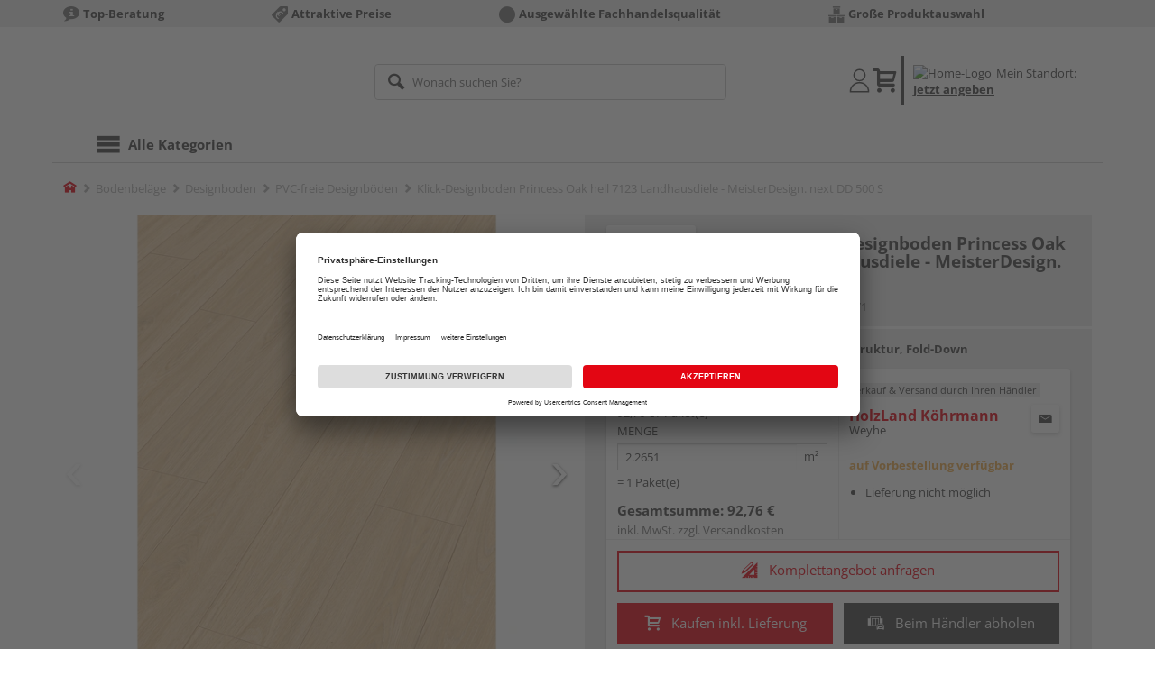

--- FILE ---
content_type: text/html;charset=UTF-8
request_url: https://shop.holz-koehrmann.de/p/klick-designboden-princess-oak-hell-7123-landhausdiele-meisterdesign-next-dd-500-s/HL2001486/?itemId=7002071371
body_size: 32249
content:
<!doctype html>
<html lang="de"
      class=""
       prefix="og: http://ogp.me/ns#">
<head>
  <script type="application/javascript">
  function hexToHSL(H) {
    // Convert hex to RGB first
    let r = 0, g = 0, b = 0;
    if (H.length === 4) {
      r = "0x" + H[1] + H[1];
      g = "0x" + H[2] + H[2];
      b = "0x" + H[3] + H[3];
    } else if (H.length === 7) {
      r = "0x" + H[1] + H[2];
      g = "0x" + H[3] + H[4];
      b = "0x" + H[5] + H[6];
    }
    // Then to HSL
    r /= 255;
    g /= 255;
    b /= 255;
    let cmin = Math.min(r, g, b),
        cmax = Math.max(r, g, b),
        delta = cmax - cmin,
        h = 0,
        s = 0,
        l = 0;

    if (delta === 0)
      h = 0;
    else if (cmax === r)
      h = ((g - b) / delta) % 6;
    else if (cmax === g)
      h = (b - r) / delta + 2;
    else
      h = (r - g) / delta + 4;

    h = Math.round(h * 60);

    if (h < 0)
      h += 360;

    l = (cmax + cmin) / 2;
    s = delta === 0 ? 0 : delta / (1 - Math.abs(2 * l - 1));
    s = +(s * 100).toFixed(1);
    l = +(l * 100).toFixed(1);

    return {
      h,
      s,
      l
    }
  }

  
  window.addEventListener('DOMContentLoaded', () => {
    document.querySelectorAll("[class*='merchant-secondary-color']").forEach(eleContainingSecondaryColor => {
      eleContainingSecondaryColor.classList.remove(
          "merchant-secondary-color",
          "merchant-secondary-color__background-color",
          "merchant-secondary-color__btn",
          "merchant-secondary-color__request-btn",
          "merchant-secondary-color__color",
          "merchant-secondary-color__border",
          "merchant-secondary-color__box-shadow",
          "merchant-secondary-color__header"
      );
    });
  });
  
  localStorage.setItem("merchantPrimaryColor", '');
  localStorage.setItem("merchantSecondaryColor", '');
</script><meta http-equiv="Content-type" content="text/html; charset=utf-8">
<meta name="viewport" content="width=device-width, initial-scale=1.0, maximum-scale=1.0, minimum-scale=1.0, user-scalable=0"/>
<meta name="theme-color" content="#fcfcfc">

<meta http-equiv="X-UA-Compatible" content="IE=edge,chrome=1">
<meta http-equiv="cleartype" content="on">
<meta name="csrf" content="b8cf2164-4578-4600-9764-18a12e3fca4f">
<meta name="csrf-header" content="X-CSRF-TOKEN">
<meta name="format-detection" content="telephone=no">
<meta name="keywords" content="">
  <meta name="description" content="Jetzt Klick-Designboden Princess Oak hell 7123 Landhausdiele - MeisterDesign. next DD 500 S 128,7 x 22 cm, 8 mm stark, Synchronprägestruktur, Fold-Down kaufen und liefern lassen oder beim Händler abholen: große Auswahl, Top-Beratung, schnelle Lieferung.">
  <meta name="robots" content="nofollow, noindex">
  <link href="https://www.holzland.de/p/klick-designboden-princess-oak-hell-7123-landhausdiele-meisterdesign-next-dd-500-s/HL2001486/" rel="canonical">
<meta property="og:title" content="Klick-Designboden Princess Oak hell 7123 Landhausdiele - MeisterDesign. next DD 500 S"/>
  <meta property="og:image" content="https://media.holzland.de/prd_product/image/70380_7123_MeisterDesign_DD_Perspektive.jpg"/>
    <meta property="og:image" content="https://media.holzland.de/prd_product/image/70380_7123_MeisterDesign_DD_Ambiente_R01.jpg"/>
    <meta property="og:image" content="https://media.holzland.de/prd_product/image/70380_7123_MeisterDesign_DD_Ambiente_R02.jpg"/>
    <meta property="og:image" content="https://media.holzland.de/prd_product/image/70380_7123_MeisterDesign_DD_Detail_R01.jpg"/>
    <meta property="og:image" content="https://media.holzland.de/prd_product/image/70380_7123_MeisterDesign_DD_Makro_R01.jpg"/>
    <meta property="og:image" content="https://media.holzland.de/prd_product/image/70380_Produktaufbau_MeisterDesign_next.jpg"/>
    <meta property="og:description" content="Jetzt Klick-Designboden Princess Oak hell 7123 Landhausdiele - MeisterDesign. next DD 500 S 128,7 x 22 cm, 8 mm stark, Synchronprägestruktur, Fold-Down kaufen und liefern lassen oder beim Händler abholen: große Auswahl, Top-Beratung, schnelle Lieferung."/>
  <meta property="og:url" content="https://shop.holz-koehrmann.de/p/klick-designboden-princess-oak-hell-7123-landhausdiele-meisterdesign-next-dd-500-s/HL2001486/?itemId=7002071371"/>
  <meta property="og:type" content="website"/>
<meta name="externalId" content="13208"/>

<title>Klick-Designboden Princess Oak hell 7123 Landhausdiele - MeisterDesign. next DD 500 S 128,7 x 22 cm, 8 mm stark, Synchronprägestruktur, Fold-Down von MEISTER online kaufen | HolzLand</title>
  <link rel="preconnect" href="/7a83fe52410783aead5e28ee714f3575ff008ae9/assets/base/css/styles.css">
<link rel="preload" as="style" href="/7a83fe52410783aead5e28ee714f3575ff008ae9/assets/base/css/styles.css" type="text/css">
<link rel="stylesheet" href="/7a83fe52410783aead5e28ee714f3575ff008ae9/assets/base/css/styles.css" type="text/css">

<link rel="preconnect" href="/7a83fe52410783aead5e28ee714f3575ff008ae9/assets/base/css/vue-styles/vue-styles.css">
<link rel="preload" as="style" href="/7a83fe52410783aead5e28ee714f3575ff008ae9/assets/base/css/vue-styles/vue-styles.css" type="text/css">
<link rel="stylesheet" href="/7a83fe52410783aead5e28ee714f3575ff008ae9/assets/base/css/vue-styles/vue-styles.css" type="text/css">

<!-- <link rel="preconnect" href="/7a83fe52410783aead5e28ee714f3575ff008ae9/assets/base/css/vue-styles/vue-styles2.css">
<link rel="preload" as="style" href="/7a83fe52410783aead5e28ee714f3575ff008ae9/assets/base/css/vue-styles/vue-styles2.css" type="text/css">
<link rel="stylesheet" href="/7a83fe52410783aead5e28ee714f3575ff008ae9/assets/base/css/vue-styles/vue-styles2.css" type="text/css"> -->

<link rel="preconnect" href="/7a83fe52410783aead5e28ee714f3575ff008ae9/assets/base/fonts/novosales_iconsweb.woff">
<link rel="preload" as="font" href="/7a83fe52410783aead5e28ee714f3575ff008ae9/assets/base/fonts/novosales_iconsweb.woff" type="font/woff">
<!-- Use Merchant-Favicon -->
    <link rel="shortcut icon" type="image/png" href="/media/i/favicon-32x32-7059-0.png">
    <link rel="icon" type="image/png" href="/media/i/favicon-32x32-7059-0.png">
  <!-- Get local Google-Fonts -->
<link rel='preload' href='/7a83fe52410783aead5e28ee714f3575ff008ae9/assets/base/fonts/google-fonts.css' as='style' type='text/css'>
<link rel='stylesheet' href='/7a83fe52410783aead5e28ee714f3575ff008ae9/assets/base/fonts/google-fonts.css' type='text/css'>

<link rel="preconnect" href="/7a83fe52410783aead5e28ee714f3575ff008ae9/assets/base/css/flatpickr.min.css" crossorigin>
<link rel="preload" as="style" href="/7a83fe52410783aead5e28ee714f3575ff008ae9/assets/base/css/flatpickr.min.css" type="text/css" crossorigin>
<link rel="stylesheet" href="/7a83fe52410783aead5e28ee714f3575ff008ae9/assets/base/css/flatpickr.min.css" type="text/css" crossorigin>
<script type="text/javascript">
    window.iShop = {
        config: {
            baseUrl: "https://shop.holz-koehrmann.de",
        }
    };
    sessionStorage.setItem('merchantUrlPrefix', '/');
</script>

<script>
    document.documentElement.className += ' js';

    if (typeof InstallTrigger !== 'undefined') {
        document.documentElement.className += ' firefox';
    }
</script>

<!--[if lte IE 10]>
<script type="text/javascript">
document.location.href = "/browser-error/";
</script>
<![endif]-->

<script type="text/javascript" charset="utf-8">
    _ishopevents_url = "/ishop-api/events/";
    _ishopevents = [];

    function teaser_click(link, event) {
        _ishopevents.push(event);
        return true;
    }

</script>

<script src="https://www.google.com/recaptcha/enterprise.js" async defer></script>

<script defer src="https://c.searchhub.io/FmTqU3TDV"></script>


<script>
      dataLayer = [];
      
      dataLayer.push({'haendlerId': '13208'});
      
      dataLayer.push({'haendlerName': 'Holz Köhrmann GmbH'});
      
      dataLayer.push({'pageType': 'Artikeldetailseite'});
      
      dataLayer.push({'productCategory': 'PVC-freie Designböden'});
      
      dataLayer.push({'shopCountry': 'de'});
      dataLayer.push({'shopType': 'B2C-Händlershop'});
      
      dataLayer.push({'productId': 'HL2001486'});
      
      dataLayer.push({'productName': 'Designboden MeisterDesign. next DD 500 S 1287x220x8mm 7123 Princess Oak hell Porensynchron-Struktur'});
      
      dataLayer.push({'itemId': '7002071371'});
      
      dataLayer.push({'availability': 'Lieferung in ca.  10-20 Werktagen (Mo.-Fr.)'});
      
      dataLayer.push({
        'ecommerce': {
          'detail': {
            'products': [{
              'name': 'Klick-Designboden Princess Oak hell 7123 Landhausdiele - MeisterDesign. next DD 500 S 128,7 x 22 cm, 8 mm stark, Synchronprägestruktur, Fold-Down',
              'id': '7002071371',
              'price': '92.76',
              'brand': 'MEISTER',
              'category': 'PVC-freie Designböden'
            }]
          }
        }
      });
      </script>
  <!-- Google Tag Manager -->
  <script>(function (w, d, s, l, i) {
      w[l] = w[l] || [];
      w[l].push({
          'gtm.start':
              new Date().getTime(), event: 'gtm.js'
      });
      var f = d.getElementsByTagName(s)[0],
          j = d.createElement(s), dl = l != 'dataLayer' ? '&l=' + l : '';
      j.async = true;
      j.src =
          'https://www.googletagmanager.com/gtm.js?id=' + i + dl;
      f.parentNode.insertBefore(j, f);
  })(window, document, 'script', 'dataLayer', 'GTM-T5VLBQZ');</script>
  <!-- End Google Tag Manager -->
<link rel="preload" href="https://media.holzland.de/brand_image/master/Logos_meister_HLZ-Onlineshop_200_52px.jpg" as="image"/>
<link rel="preload" href="https://media.holzland.de/prd_product/image/70380_7123_MeisterDesign_DD_Perspektive.jpg" as="image"/>
  </head>
<body class="default-layout page-detail-view">
<!-- Google Tag Manager (noscript) -->
  <noscript>
    <iframe src="https://www.googletagmanager.com/ns.html?id=GTM-T5VLBQZ"
            height="0" width="0" style="display:none;visibility:hidden"></iframe>
  </noscript>
  <!-- End Google Tag Manager (noscript) -->
<div class="modal fade" id="the-modal"></div>
<div id="page">
  <div class="sticky" id="page-sticky">
    <div class="usp hidden-xs hidden-sm">
    <div class="container">
      <ul>
        <li>
  <span class="nm-icon nm-icon-setup-consulting"></span>
  <strong>Top-Beratung</strong>
  </li>

<li>
  <span class="nm-icon nm-icon-attraktive-preise"></span>
  <strong>Attraktive Preise</strong>
  </li>

<li>
  <span class="nm-icon nm-icon-ausgewaehlte-fachhandelsqualitaet"></span>
  <strong>Ausgewählte Fachhandelsqualität</strong>
  </li>

<li>
  <span class="nm-icon nm-icon-grosse-produktauswahl"></span>
  <strong>Große Produktauswahl</strong>
  </li>

</ul>
    </div>
  </div>
<div class="container header__wrapper">
    <header-hlz base-url="https://shop.holz-koehrmann.de/"/>
</div>

<div class="nav-main-wrapper">
  <div class="container">
    <nav class="row">
      <div class="navigation-vue-wrapper">
        <navigation
                navigation-url="/navigation-main/"
                icon-title="Alle Kategorien"
                to-overview-prefix="Zur Übersicht "
                in-merchant-shop="true"
        ></navigation>
        <div class="navigation hidden">
          <ul>
  </ul></div>
      </div>
    </nav>
  </div>
</div>
<div class="hidden-md hidden-lg mobile-search">
  <div class="collapse collapse-wrapper"></div>
</div>

</div>
  <div class="breadcrumb-wrapper breadcrumb-container--sticky">
    <div class="container breadcrumb-container">
      <ol aria-label="Breadcrumb" class="breadcrumb" xmlns:v="http://rdf.data-vocabulary.org/#">
        <li class="home">
                <a
                        href="/"
                        class="eClick hidden-xs"
                        data-value="Breadcrumb"
                        data-action="Breadcrumb_klick"
                        rel="v:url"
                        property="v:title"
                ><span class="nm-icon nm-icon-home color-brand"></span><span class="sr-only">Home</span></a>
                <a
                        href="/pvc-freie-designboeden/"
                        class="eClick visible-xs-block"
                        data-value="Breadcrumb"
                        data-action="Breadcrumb_klick"
                        rel="v:url"
                        property="v:title"
                ><span class="nm-icon nm-icon-arrow-left visible-xs-block"></span></a>
              </li>
            <li>
                <a
                        href="/bodenbelaege/"
                        class="eClick"
                        data-value="Breadcrumb"
                        data-action="Breadcrumb_klick"
                        rel="v:url"
                        property="v:title"
                >Bodenbeläge</a>
              </li>
            <li>
                <a
                        href="/designboden/"
                        class="eClick"
                        data-value="Breadcrumb"
                        data-action="Breadcrumb_klick"
                        rel="v:url"
                        property="v:title"
                >Designboden</a>
              </li>
            <li>
                <a
                        href="/pvc-freie-designboeden/"
                        class="eClick"
                        data-value="Breadcrumb"
                        data-action="Breadcrumb_klick"
                        rel="v:url"
                        property="v:title"
                >PVC-freie Designböden</a>
              </li>
            <li class="active categoryPage">
                <span property="v:title">Klick-Designboden Princess Oak hell 7123 Landhausdiele - MeisterDesign. next DD 500 S</span>
                  </li>
            </ol>
      <div class="visible-xs visible-sm breadcrumb__filter" id="filter-list-btn-container">
        <button type="button" class="btn filter-btn breadcrumb--filter-list-btn" data-toggle="offcanvas" id="filter-list-btn">
          <i class="nm-icon nm-icon-sliders breadcrumb__icon"></i>
          <span id="active-filters-counter"></span>
        </button>
      </div>
    </div>
  </div>
<div class="js_main-content-wrapper distance-content">
    <div class="container">
      <div class="detail-view">
  <article class="prd-overview">
    <div class="prd-overview__panel prd-overview__header">
  <div class="prd-head">
    <a
                  href="https://shop.holz-koehrmann.de/search/?q=MEISTER&qc=&ms=true"
                  title="alle MEISTER-Produkte"
                  class="prd-head__logo"
          >
            <img
                    src="https://media.holzland.de/brand_image/master/Logos_meister_HLZ-Onlineshop_200_52px.jpg"
                    width="75"
                    height="75"
                    alt="MEISTER"
                    class="prd-head__image"
            /></a>
        <div class="prd-head__content">
      <h1 class="h3 headline" itemprop="name">
        MEISTER Klick-Designboden Princess Oak hell 7123 Landhausdiele - MeisterDesign. next DD 500 S</h1>
      <p class="article-number text--small color-gray-light">
        Artikelnummer:&nbsp;<span>7002071371</span>
      </p>
    </div>
  </div>
</div><div class="prd-overview__panel prd-viewer prd-overview__gallery">
  <div class="js_gallery-overlay-wrapper">
    <div class="image-viewer-wrapper">
      <div class="image-viewer swiper-container">
        <div class="swiper-wrapper">
          <div class="swiper-slide">
              <div class="img-wrapper">
                  <picture>
                  <source srcset="https://media.holzland.de/prd_product/image/70380_7123_MeisterDesign_DD_Perspektive.webp" type="image/webp"/><img
                          onerror="this.onerror=null;this.src='/7a83fe52410783aead5e28ee714f3575ff008ae9/assets/base/../novosales/images/fallback/prd_product/fallback_image.png';"
                          data-zoom-image="https://media.holzland.de/zoom/image/70380_7123_MeisterDesign_DD_Perspektive.jpg"
                    
                          src="https://media.holzland.de/prd_product/image/70380_7123_MeisterDesign_DD_Perspektive.jpg"
                          data-origin-src="https://media.holzland.de/prd_product/image/70380_7123_MeisterDesign_DD_Perspektive.jpg"
                          alt="Klick-Designboden Princess Oak hell 7123 Landhausdiele - MeisterDesign. next DD 500 S"
                          class="swiper-lazy"
                          
                          width="296"
                          height="296"
                  />
                </picture>
              </div>
                <div class="swiper-lazy-preloader"></div>
              <img
                      class="ratio"
                      src="/7a83fe52410783aead5e28ee714f3575ff008ae9/assets/base/images/transparent.gif"
                      alt=""
              />
              <div class="image-viewer__actions">
                <button class="btn btn-primary btn-zoom js_btn-zoom"
                        tabindex="-1">
                  <span class="zoom-in">
                    <span class="glyphicon glyphicon-zoom-in"></span>
                      vergrößern
                  </span>
                  <span class="zoom-out">
                    <span class="glyphicon glyphicon-zoom-out"></span>
                      verkleinern
                  </span>
                </button>
                </div>
            </div>
          <div class="swiper-slide">
              <div class="img-wrapper">
                  <picture>
                  <source srcset="https://media.holzland.de/prd_product/image/70380_7123_MeisterDesign_DD_Ambiente_R01.webp" type="image/webp"/><img
                          onerror="this.onerror=null;this.src='/7a83fe52410783aead5e28ee714f3575ff008ae9/assets/base/../novosales/images/fallback/prd_product/fallback_image.png';"
                          data-zoom-image="https://media.holzland.de/zoom/image/70380_7123_MeisterDesign_DD_Ambiente_R01.jpg"
                    
                          src="https://media.holzland.de/prd_product/image/70380_7123_MeisterDesign_DD_Ambiente_R01.jpg"
                          data-origin-src="https://media.holzland.de/prd_product/image/70380_7123_MeisterDesign_DD_Ambiente_R01.jpg"
                          alt="Klick-Designboden Princess Oak hell 7123 Landhausdiele - MeisterDesign. next DD 500 S"
                          class="swiper-lazy"
                          
                            loading="lazy"
                          
                          width="296"
                          height="296"
                  />
                </picture>
              </div>
                <div class="swiper-lazy-preloader"></div>
              <img
                      class="ratio"
                      src="/7a83fe52410783aead5e28ee714f3575ff008ae9/assets/base/images/transparent.gif"
                      alt=""
              />
              <div class="image-viewer__actions">
                <button class="btn btn-primary btn-zoom js_btn-zoom"
                        tabindex="-1">
                  <span class="zoom-in">
                    <span class="glyphicon glyphicon-zoom-in"></span>
                      vergrößern
                  </span>
                  <span class="zoom-out">
                    <span class="glyphicon glyphicon-zoom-out"></span>
                      verkleinern
                  </span>
                </button>
                </div>
            </div>
          <div class="swiper-slide">
              <div class="img-wrapper">
                  <picture>
                  <source srcset="https://media.holzland.de/prd_product/image/70380_7123_MeisterDesign_DD_Ambiente_R02.webp" type="image/webp"/><img
                          onerror="this.onerror=null;this.src='/7a83fe52410783aead5e28ee714f3575ff008ae9/assets/base/../novosales/images/fallback/prd_product/fallback_image.png';"
                          data-zoom-image="https://media.holzland.de/zoom/image/70380_7123_MeisterDesign_DD_Ambiente_R02.jpg"
                    
                          src="https://media.holzland.de/prd_product/image/70380_7123_MeisterDesign_DD_Ambiente_R02.jpg"
                          data-origin-src="https://media.holzland.de/prd_product/image/70380_7123_MeisterDesign_DD_Ambiente_R02.jpg"
                          alt="Klick-Designboden Princess Oak hell 7123 Landhausdiele - MeisterDesign. next DD 500 S"
                          class="swiper-lazy"
                          
                            loading="lazy"
                          
                          width="296"
                          height="296"
                  />
                </picture>
              </div>
                <div class="swiper-lazy-preloader"></div>
              <img
                      class="ratio"
                      src="/7a83fe52410783aead5e28ee714f3575ff008ae9/assets/base/images/transparent.gif"
                      alt=""
              />
              <div class="image-viewer__actions">
                <button class="btn btn-primary btn-zoom js_btn-zoom"
                        tabindex="-1">
                  <span class="zoom-in">
                    <span class="glyphicon glyphicon-zoom-in"></span>
                      vergrößern
                  </span>
                  <span class="zoom-out">
                    <span class="glyphicon glyphicon-zoom-out"></span>
                      verkleinern
                  </span>
                </button>
                </div>
            </div>
          <div class="swiper-slide">
              <div class="img-wrapper">
                  <picture>
                  <source srcset="https://media.holzland.de/prd_product/image/70380_7123_MeisterDesign_DD_Detail_R01.webp" type="image/webp"/><img
                          onerror="this.onerror=null;this.src='/7a83fe52410783aead5e28ee714f3575ff008ae9/assets/base/../novosales/images/fallback/prd_product/fallback_image.png';"
                          data-zoom-image="https://media.holzland.de/zoom/image/70380_7123_MeisterDesign_DD_Detail_R01.jpg"
                    
                          src="https://media.holzland.de/prd_product/image/70380_7123_MeisterDesign_DD_Detail_R01.jpg"
                          data-origin-src="https://media.holzland.de/prd_product/image/70380_7123_MeisterDesign_DD_Detail_R01.jpg"
                          alt="Klick-Designboden Princess Oak hell 7123 Landhausdiele - MeisterDesign. next DD 500 S"
                          class="swiper-lazy"
                          
                            loading="lazy"
                          
                          width="296"
                          height="296"
                  />
                </picture>
              </div>
                <div class="swiper-lazy-preloader"></div>
              <img
                      class="ratio"
                      src="/7a83fe52410783aead5e28ee714f3575ff008ae9/assets/base/images/transparent.gif"
                      alt=""
              />
              <div class="image-viewer__actions">
                <button class="btn btn-primary btn-zoom js_btn-zoom"
                        tabindex="-1">
                  <span class="zoom-in">
                    <span class="glyphicon glyphicon-zoom-in"></span>
                      vergrößern
                  </span>
                  <span class="zoom-out">
                    <span class="glyphicon glyphicon-zoom-out"></span>
                      verkleinern
                  </span>
                </button>
                </div>
            </div>
          <div class="swiper-slide">
              <div class="img-wrapper">
                  <picture>
                  <source srcset="https://media.holzland.de/prd_product/image/70380_7123_MeisterDesign_DD_Makro_R01.webp" type="image/webp"/><img
                          onerror="this.onerror=null;this.src='/7a83fe52410783aead5e28ee714f3575ff008ae9/assets/base/../novosales/images/fallback/prd_product/fallback_image.png';"
                          data-zoom-image="https://media.holzland.de/zoom/image/70380_7123_MeisterDesign_DD_Makro_R01.jpg"
                    
                          src="https://media.holzland.de/prd_product/image/70380_7123_MeisterDesign_DD_Makro_R01.jpg"
                          data-origin-src="https://media.holzland.de/prd_product/image/70380_7123_MeisterDesign_DD_Makro_R01.jpg"
                          alt="Klick-Designboden Princess Oak hell 7123 Landhausdiele - MeisterDesign. next DD 500 S"
                          class="swiper-lazy"
                          
                            loading="lazy"
                          
                          width="296"
                          height="296"
                  />
                </picture>
              </div>
                <div class="swiper-lazy-preloader"></div>
              <img
                      class="ratio"
                      src="/7a83fe52410783aead5e28ee714f3575ff008ae9/assets/base/images/transparent.gif"
                      alt=""
              />
              <div class="image-viewer__actions">
                <button class="btn btn-primary btn-zoom js_btn-zoom"
                        tabindex="-1">
                  <span class="zoom-in">
                    <span class="glyphicon glyphicon-zoom-in"></span>
                      vergrößern
                  </span>
                  <span class="zoom-out">
                    <span class="glyphicon glyphicon-zoom-out"></span>
                      verkleinern
                  </span>
                </button>
                </div>
            </div>
          <div class="swiper-slide">
              <div class="img-wrapper">
                  <picture>
                  <source srcset="https://media.holzland.de/prd_product/image/70380_Produktaufbau_MeisterDesign_next.webp" type="image/webp"/><img
                          onerror="this.onerror=null;this.src='/7a83fe52410783aead5e28ee714f3575ff008ae9/assets/base/../novosales/images/fallback/prd_product/fallback_image.png';"
                          data-zoom-image="https://media.holzland.de/zoom/image/70380_Produktaufbau_MeisterDesign_next.jpg"
                    
                          src="https://media.holzland.de/prd_product/image/70380_Produktaufbau_MeisterDesign_next.jpg"
                          data-origin-src="https://media.holzland.de/prd_product/image/70380_Produktaufbau_MeisterDesign_next.jpg"
                          alt="Klick-Designboden Princess Oak hell 7123 Landhausdiele - MeisterDesign. next DD 500 S"
                          class="swiper-lazy"
                          
                            loading="lazy"
                          
                          width="296"
                          height="296"
                  />
                </picture>
              </div>
                <div class="swiper-lazy-preloader"></div>
              <img
                      class="ratio"
                      src="/7a83fe52410783aead5e28ee714f3575ff008ae9/assets/base/images/transparent.gif"
                      alt=""
              />
              <div class="image-viewer__actions">
                <button class="btn btn-primary btn-zoom js_btn-zoom"
                        tabindex="-1">
                  <span class="zoom-in">
                    <span class="glyphicon glyphicon-zoom-in"></span>
                      vergrößern
                  </span>
                  <span class="zoom-out">
                    <span class="glyphicon glyphicon-zoom-out"></span>
                      verkleinern
                  </span>
                </button>
                </div>
            </div>
          </div>
        <div id="adsPrimarySwiperControlLeft"
             class="left carousel-control">
          <span class="nm-icon nm-icon-arrow-left"></span>
        </div>
        <div id="adsPrimarySwiperControlRight"
             class="right carousel-control">
          <span class="nm-icon nm-icon-arrow-right"></span>
        </div>
      </div>
      <div id="adsSecondarySwiperWrapper"
           class="image-viewer-thumbs swiper-container"
           tabindex="0">
          <div class="swiper-wrapper">
          <div class="swiper-slide swiper-slide-secondary active">
              <img
                      onerror="this.onerror=null;this.src='/7a83fe52410783aead5e28ee714f3575ff008ae9/assets/base/../novosales/images/fallback/prd_product/fallback_image.png';"
                      data-src="https://media.holzland.de/prd_thumb/image/70380_7123_MeisterDesign_DD_Perspektive.jpg"
                      alt=""
                      class="swiper-lazy"
                      
                      width="94"
                      height="94"
              />
              <div class="swiper-lazy-preloader"></div>
            </div>
          <div class="swiper-slide swiper-slide-secondary ">
              <img
                      onerror="this.onerror=null;this.src='/7a83fe52410783aead5e28ee714f3575ff008ae9/assets/base/../novosales/images/fallback/prd_product/fallback_image.png';"
                      data-src="https://media.holzland.de/prd_thumb/image/70380_7123_MeisterDesign_DD_Ambiente_R01.jpg"
                      alt=""
                      class="swiper-lazy"
                      
                        loading="lazy"
                      
                      width="94"
                      height="94"
              />
              <div class="swiper-lazy-preloader"></div>
            </div>
          <div class="swiper-slide swiper-slide-secondary ">
              <img
                      onerror="this.onerror=null;this.src='/7a83fe52410783aead5e28ee714f3575ff008ae9/assets/base/../novosales/images/fallback/prd_product/fallback_image.png';"
                      data-src="https://media.holzland.de/prd_thumb/image/70380_7123_MeisterDesign_DD_Ambiente_R02.jpg"
                      alt=""
                      class="swiper-lazy"
                      
                        loading="lazy"
                      
                      width="94"
                      height="94"
              />
              <div class="swiper-lazy-preloader"></div>
            </div>
          <div class="swiper-slide swiper-slide-secondary ">
              <img
                      onerror="this.onerror=null;this.src='/7a83fe52410783aead5e28ee714f3575ff008ae9/assets/base/../novosales/images/fallback/prd_product/fallback_image.png';"
                      data-src="https://media.holzland.de/prd_thumb/image/70380_7123_MeisterDesign_DD_Detail_R01.jpg"
                      alt=""
                      class="swiper-lazy"
                      
                        loading="lazy"
                      
                      width="94"
                      height="94"
              />
              <div class="swiper-lazy-preloader"></div>
            </div>
          <div class="swiper-slide swiper-slide-secondary ">
              <img
                      onerror="this.onerror=null;this.src='/7a83fe52410783aead5e28ee714f3575ff008ae9/assets/base/../novosales/images/fallback/prd_product/fallback_image.png';"
                      data-src="https://media.holzland.de/prd_thumb/image/70380_7123_MeisterDesign_DD_Makro_R01.jpg"
                      alt=""
                      class="swiper-lazy"
                      
                        loading="lazy"
                      
                      width="94"
                      height="94"
              />
              <div class="swiper-lazy-preloader"></div>
            </div>
          <div class="swiper-slide swiper-slide-secondary ">
              <img
                      onerror="this.onerror=null;this.src='/7a83fe52410783aead5e28ee714f3575ff008ae9/assets/base/../novosales/images/fallback/prd_product/fallback_image.png';"
                      data-src="https://media.holzland.de/prd_thumb/image/70380_Produktaufbau_MeisterDesign_next.jpg"
                      alt=""
                      class="swiper-lazy"
                      
                        loading="lazy"
                      
                      width="94"
                      height="94"
              />
              <div class="swiper-lazy-preloader"></div>
            </div>
          </div>
        <div class="left carousel-control">
          <span class="nm-icon nm-icon-arrow-left"></span>
        </div>
        <div class="right carousel-control">
          <span class="nm-icon nm-icon-arrow-right"></span>
        </div>
      </div>
      </div>
  </div>
</div><section id="gallery-overlay" class="modal" tabindex="-1" role="presentation">
  <div class="modal-dialog container">
    <div class="modal-content">
      <div class="modal-header">
        <button type="button" class="close" data-dismiss="modal" aria-label="Close" tabindex="0">
          <span aria-hidden="true" class="nm-icon nm-icon-cross"></span>
        </button>
        <h4 class="modal-title">
          <span>MEISTER</span>
          Klick-Designboden Princess Oak hell 7123 Landhausdiele - MeisterDesign. next DD 500 S</h4>
      </div>
      <div class="modal-body"></div>
    </div>
  </div>
</section><div class="prd-overview__panel prd-overview__pricing">
  <div class="prd-content">
  <div id="defaultDimensions">
  <div class="prd-content__details">
  <p class="prd-details text--small">128,7 x 22 cm, 8 mm stark, Synchronprägestruktur, Fold-Down</p>
  </div></div><div class="prd-add-panel">
  <div class="prd-add-panel__content">
    <div class="prd-costs">
  <form
          id="item-price-form"
          method="post"
          novalidate
          data-item-id="7002071371"
          data-product-id="HL2001486"
          data-category-id="517754305"
          data-zr="13208"
          data-packaging-unit="false"
          data-price-unit="true"
  >
    <div class="price-info">
      <div class="price-old">
      </div>

      <div class="price">
      <strong>40,95 €</strong>
          <span>&nbsp;</span>
          <span class="unit">/&nbsp;m²</span>
        </div>
      <div class="delivery-price-with-unit">
          92,76 €
          / Paket(e)</div>
      <div class="form-group">
        <label>Menge</label>
        <div class="input-group input-group-sm">
          <input
                  name="amount"
                  value="2.2651"
                  class="form-control amount"
                  autocomplete="off"
                  type="number"
                  min="2.2651"
                  step="2.2651"
                  role="textbox"
                  aria-label="Menge"
                  data-track-id="addToBasketQuantity"
          />
          <div class="amount-unit input-group-addon">m²</div>
          </div>
      </div>
      <div class="delivery-explanation">= 1 Paket(e)</div>
      <div class="sum-wrapper">
        <div class="sum-price-wrapper">
          <strong>Gesamtsumme: </strong>
          <div class="sum-price">
            <div class="sum-without-graduation sum-without-graduation__js sum-without-graduation__hidden">
              statt <s><span class="sum-without-graduation-value__js"></span></s>
            </div>
            <strong><span class="sum">
                    92,76 €</span></strong>
          </div>
        </div>
        <span class="sum-info">inkl. MwSt. zzgl. <a href="/haendler-info/?tab=versand#tabs">Versandkosten</a></span>
  </div>
    </div>
  </form>
</div><div class="prd-merchant">
  <div class="prd-badge">
  <h2 class="font-normal no-marge content">Verkauf &amp; Versand durch Ihren Händler</h2>
</div><div class="prd-pickup__merchant">
  <div class="contact-c">
      <a
              class="contact"
              data-toggle="modal"
              data-target="#contact-form-overlay"
              data-merchant="13208"
              tabindex="0"
              onkeydown="window.clickOnEnter()"
      ><span class="nm-icon nm-icon-envelope"></span></a>
    </div>
  <h3 class="address">
    <a class="merchant-info-link name" href="/haendler-info/" data-id="13208">
      HolzLand Köhrmann</a>
    <span class="city">Weyhe</span></h3>
</div><div class="prd-delivery">
  <div class="status-availability on-order">auf Vorbestellung verfügbar</div>
    <ul>
    <li class="availability-text">
              <span class="availability-text-inner">Lieferung nicht möglich</span>
            </li>
          </ul>
</div></div></div>
  <div class="prd-add-panel__footer">
  <a
        class="prd-planning-request btn btn-secondary btn-lg merchant-secondary-color__request-btn ga__CTALink"
        data-toggle="modal"
        data-target="#contact-form-overlay"
        data-merchant="13208"
        data-name="HolzLand Köhrmann"
        data-planning-request="true"
        data-assembly-request="true"
        tabindex="0"
        onkeydown="window.clickOnEnter()"
>
  <span class="nm-icon nm-icon-planning-service"></span>
  Komplettangebot anfragen</a><button
            class="btn-buy btn btn-primary btn-lg js_add-to-cart merchant-secondary-color__btn "
            type="button"
            data-cart="delivery"
            data-added-label="HINZUGEFÜGT"
            data-base-url="/"
            tabindex="0"
            data-tracking='{
                    "trackingData": [
                      {
                        "event": "addToCart",
                        "ecommerce": {
                          "currencyCode": "EUR",
                          "add": {
                            "products": [
                              {
                                "name": "Klick-Designboden Princess Oak hell 7123 Landhausdiele - MeisterDesign. next DD 500 S 128,7 x 22 cm, 8 mm stark, Synchronprägestruktur, Fold-Down",
                                "id": "7002071371",
                                "price": "92.76",
                                "brand": "MEISTER",
                                "category": "PVC-freie Designböden",
                                "quantity": 1
                              }
                            ]
                          }
                        }
                      },
                      {
                        "event": "ecomHaendler",
                        "haendlerId": "13208",
                        "ecom": {
                          "ecommerce": {
                            "currencyCode": "EUR",
                            "add" : {
                              "products": [
                                {
                                  "name": "Klick-Designboden Princess Oak hell 7123 Landhausdiele - MeisterDesign. next DD 500 S 128,7 x 22 cm, 8 mm stark, Synchronprägestruktur, Fold-Down",
                                  "id": "7002071371",
                                  "price": "92.76",
                                  "brand": "MEISTER",
                                  "category": "PVC-freie Designböden",
                                  "quantity": 1
                                }
                              ]
                            }
                          }
                        }
                      }
                    ]
                  }'
            data-track-id="addToCartPDP"
            data-product-id="HL2001486"
    >
      <span class="nm-icon nm-icon-shopping-cart"></span>
      Kaufen inkl. Lieferung</button>
  <button
              class="btn btn-default btn-lg btn-block js_add-to-cart"
              type="button"
              data-cart="pickup"
              data-added-label="HINZUGEFÜGT"
              data-base-url="/"
              tabindex="0"
              data-track-id="addToCartPDP"
              data-product-id="HL2001486"
      >
        <span class="nm-icon nm-icon-car"></span>
        Beim Händler abholen</button>
    <div class="prd-service-mobile">
    <div class="merchant-service"
       tabindex="0"
       data-toggle="tooltip"
       data-container="body"
       data-placement="auto"
       data-original-title="<ul>
              <li>Anhänger-Verleih</li>
              <li>Aufmaßservice</li>
              <li>Einlagerungsservice</li>
              <li>Handwerker-Vermittlung</li>
              <li>Planungsservice</li>
              </ul>
           ">
    <span class="nm-icon nm-icon-setup-service"></span>
    Service-Leistungen
    </div>
</div>
</div></div><div class="prd-overview__footer">
  <div class="merchant-service"
       tabindex="0"
       data-toggle="tooltip"
       data-container="body"
       data-placement="auto"
       data-original-title="<ul>
              <li>Anhänger-Verleih</li>
              <li>Aufmaßservice</li>
              <li>Einlagerungsservice</li>
              <li>Handwerker-Vermittlung</li>
              <li>Planungsservice</li>
              </ul>
           ">
    <span class="nm-icon nm-icon-setup-service"></span>
    Service-Leistungen
    </div>
</div></div>
</div></article>
<section
        class="modal fade cutting-service-info-modal"
        id="cutting-service-info-modal"
        tabindex="-1"
        role="dialog"
        aria-labelledby="cutting-service-info-modal-title"
>
  <div class="modal-dialog modal-lg" role="document">
    <div class="modal-content">
      <div class="modal-header merchant-secondary-color__color merchant-secondary-color__background-color">
        <button type="button" class="close" data-dismiss="modal" aria-label="Close" tabindex="0">
          <span aria-hidden="true" class="nm-icon nm-icon-cross merchant-secondary-color__color"></span>
        </button>
        <div id="cutting-service-info-modal-title" class="modal-title h1">
          Bestellen Sie Ihren Artikel direkt im Zuschnitt</div>
      </div>
      <div class="modal-body">
        </div>
    </div>
  </div>
</section><section class="ads-anchors | margin-top-32px">
  <div id="open-ads-features"
         class="ads-anchors__element"
         data-target="link-target-prd-features"
    >
      <a
              href="#link-target-prd-features"
              class="ads-anchors__text"
              onkeydown="window.clickOnEnter()"
              onclick="window.focusNextAfter('#link-target-prd-features')"
      >Merkmale</a><span class="ads-anchors__icon | icon nm-icon nm-icon-arrow-down"></span>
    </div>
  <div class="ads-anchors__element | js--smooth-anchor" data-target="ads-room-planning">
      <a
              href="#ads-room-planning"
              class="ads-anchors__text"
              onkeydown="window.clickOnEnter()"
              onclick="window.focusNextAfter('#ads-room-planning')"
      >Raumplaner</a><span class="ads-anchors__icon | icon nm-icon nm-icon-arrow-down"></span>
    </div>
  <div class="ads-anchors__element | js--smooth-anchor" data-target="accessories" id="open-ads-accessories">
      <a
              href="#accessories-mark"
              class="ads-anchors__text"
              onkeydown="window.clickOnEnter()"
              onclick="window.focusNextAfter('#accessories-mark')"
      >Zubehör</a><span class="ads-anchors__icon | icon nm-icon nm-icon-arrow-down"></span>
    </div>
  </section><section
          id="link-target-prd-features"
          class="marge-bottom prd-features"
          style=""
  >
    <div id="ads_feature_tag_id">
      <div class="subhead">Merkmale</div>
      <dl class="prd-features__feature-list js-prd-features__feature-list  js--expand-features">
        <div class="prd-features__feature">
            <dt class="prd-features__feature-text">Decklage</dt>
            <dd class="prd-features__feature-text">
              PUR-Beschichtung</dd>
          </div>
          <div class="prd-features__feature">
            <dt class="prd-features__feature-text">Länge</dt>
            <dd class="prd-features__feature-text">
              1287 mm</dd>
          </div>
          <div class="prd-features__feature">
            <dt class="prd-features__feature-text">Feuchtraumgeeignet</dt>
            <dd class="prd-features__feature-text">
              ja</dd>
          </div>
          <div class="prd-features__feature">
            <dt class="prd-features__feature-text">Breite</dt>
            <dd class="prd-features__feature-text">
              220 mm</dd>
          </div>
          <div class="prd-features__feature">
            <dt class="prd-features__feature-text">Herstellerinfo</dt>
            <dd class="prd-features__feature-text">
              MeisterWerke Schulte GmbH
                &nbsp
                <span
                        class="prd-features__feature-text__link ga__prd-features__feature-info-icon"
                        title=""
                        data-toggle="modal"
                        data-target="#feat-add-info-4"
                        data-item-feature-name ="Herstellerinfo"
                        data-item-feature-value ="MeisterWerke Schulte GmbH"
                        data-item-id="7002071371"
                        data-item-name="Klick-Designboden Princess Oak hell 7123 Landhausdiele - MeisterDesign. next DD 500 S"
                        tabindex="-1"
                        onkeydown="window.clickOnEnter()"
                >
                  <span class="nm-icon nm-icon-tip"></span>
                </span>
              </dd>
          </div>
          <div class="prd-features__feature">
            <dt class="prd-features__feature-text">Stärke</dt>
            <dd class="prd-features__feature-text">
              8 mm</dd>
          </div>
          <div class="prd-features__feature">
            <dt class="prd-features__feature-text">Klickverbindung</dt>
            <dd class="prd-features__feature-text">
              ja</dd>
          </div>
          <div class="prd-features__feature">
            <dt class="prd-features__feature-text">Oberflächenstruktur</dt>
            <dd class="prd-features__feature-text">
              Synchronprägestruktur</dd>
          </div>
          <div class="prd-features__feature">
            <dt class="prd-features__feature-text">Oberflächenstruktur (Herstellerbezeichnung)</dt>
            <dd class="prd-features__feature-text">
              Porensynchron-Struktur</dd>
          </div>
          <div class="prd-features__feature">
            <dt class="prd-features__feature-text">PVC frei</dt>
            <dd class="prd-features__feature-text">
              ja</dd>
          </div>
          <div class="prd-features__feature">
            <dt class="prd-features__feature-text">Trägermaterial</dt>
            <dd class="prd-features__feature-text">
              Holzwerkstoff (sonstige)
                &nbsp
                <span
                        class="prd-features__feature-text__link ga__prd-features__feature-info-icon"
                        title=""
                        data-toggle="modal"
                        data-target="#feat-add-info-10"
                        data-item-feature-name ="Trägermaterial"
                        data-item-feature-value ="Holzwerkstoff (sonstige)"
                        data-item-id="7002071371"
                        data-item-name="Klick-Designboden Princess Oak hell 7123 Landhausdiele - MeisterDesign. next DD 500 S"
                        tabindex="-1"
                        onkeydown="window.clickOnEnter()"
                >
                  <span class="nm-icon nm-icon-tip"></span>
                </span>
              </dd>
          </div>
          <div class="prd-features__feature">
            <dt class="prd-features__feature-text">Verlegesystem</dt>
            <dd class="prd-features__feature-text">
              Fold-Down</dd>
          </div>
          <div class="prd-features__feature">
            <dt class="prd-features__feature-text">Verlegesystem (Herstellerbezeichnung)</dt>
            <dd class="prd-features__feature-text">
              Masterclic Plus</dd>
          </div>
          <div class="prd-features__feature">
            <dt class="prd-features__feature-text">Marke</dt>
            <dd class="prd-features__feature-text">
              MEISTER</dd>
          </div>
          <div class="prd-features__feature">
            <dt class="prd-features__feature-text">Dekornummer</dt>
            <dd class="prd-features__feature-text">
              7123</dd>
          </div>
          <div class="prd-features__feature">
            <dt class="prd-features__feature-text">Dekorbezeichnung</dt>
            <dd class="prd-features__feature-text">
              Princess Oak hell</dd>
          </div>
          <div class="prd-features__feature">
            <dt class="prd-features__feature-text">Holzart / Dekor</dt>
            <dd class="prd-features__feature-text">
              Eiche
                &nbsp
                <span
                        class="prd-features__feature-text__link ga__prd-features__feature-info-icon"
                        title=""
                        data-toggle="modal"
                        data-target="#feat-add-info-16"
                        data-item-feature-name ="Holzart / Dekor"
                        data-item-feature-value ="Eiche"
                        data-item-id="7002071371"
                        data-item-name="Klick-Designboden Princess Oak hell 7123 Landhausdiele - MeisterDesign. next DD 500 S"
                        tabindex="-1"
                        onkeydown="window.clickOnEnter()"
                >
                  <span class="nm-icon nm-icon-tip"></span>
                </span>
              </dd>
          </div>
          <div class="prd-features__feature">
            <dt class="prd-features__feature-text">Dielenoptik</dt>
            <dd class="prd-features__feature-text">
              Landhausdiele
                &nbsp
                <span
                        class="prd-features__feature-text__link ga__prd-features__feature-info-icon"
                        title=""
                        data-toggle="modal"
                        data-target="#feat-add-info-17"
                        data-item-feature-name ="Dielenoptik"
                        data-item-feature-value ="Landhausdiele"
                        data-item-id="7002071371"
                        data-item-name="Klick-Designboden Princess Oak hell 7123 Landhausdiele - MeisterDesign. next DD 500 S"
                        tabindex="-1"
                        onkeydown="window.clickOnEnter()"
                >
                  <span class="nm-icon nm-icon-tip"></span>
                </span>
              </dd>
          </div>
          <div class="prd-features__feature">
            <dt class="prd-features__feature-text">Verlegeart</dt>
            <dd class="prd-features__feature-text">
              schwimmend
                &nbsp
                <span
                        class="prd-features__feature-text__link ga__prd-features__feature-info-icon"
                        title=""
                        data-toggle="modal"
                        data-target="#feat-add-info-18"
                        data-item-feature-name ="Verlegeart"
                        data-item-feature-value ="schwimmend"
                        data-item-id="7002071371"
                        data-item-name="Klick-Designboden Princess Oak hell 7123 Landhausdiele - MeisterDesign. next DD 500 S"
                        tabindex="-1"
                        onkeydown="window.clickOnEnter()"
                >
                  <span class="nm-icon nm-icon-tip"></span>
                </span>
              </dd>
          </div>
          <div class="prd-features__feature">
            <dt class="prd-features__feature-text">Integrierter Trittschall</dt>
            <dd class="prd-features__feature-text">
              ja</dd>
          </div>
          <div class="prd-features__feature">
            <dt class="prd-features__feature-text">geeignet Fußbodenheizung Warmwasser</dt>
            <dd class="prd-features__feature-text">
              ja</dd>
          </div>
          <div class="prd-features__feature">
            <dt class="prd-features__feature-text">Nutzungsklasse privat</dt>
            <dd class="prd-features__feature-text">
              23
                &nbsp
                <span
                        class="prd-features__feature-text__link ga__prd-features__feature-info-icon"
                        title=""
                        data-toggle="modal"
                        data-target="#feat-add-info-21"
                        data-item-feature-name ="Nutzungsklasse privat"
                        data-item-feature-value ="23"
                        data-item-id="7002071371"
                        data-item-name="Klick-Designboden Princess Oak hell 7123 Landhausdiele - MeisterDesign. next DD 500 S"
                        tabindex="-1"
                        onkeydown="window.clickOnEnter()"
                >
                  <span class="nm-icon nm-icon-tip"></span>
                </span>
              </dd>
          </div>
          <div class="prd-features__feature">
            <dt class="prd-features__feature-text">Nutzungsklasse gewerblich</dt>
            <dd class="prd-features__feature-text">
              33
                &nbsp
                <span
                        class="prd-features__feature-text__link ga__prd-features__feature-info-icon"
                        title=""
                        data-toggle="modal"
                        data-target="#feat-add-info-22"
                        data-item-feature-name ="Nutzungsklasse gewerblich"
                        data-item-feature-value ="33"
                        data-item-id="7002071371"
                        data-item-name="Klick-Designboden Princess Oak hell 7123 Landhausdiele - MeisterDesign. next DD 500 S"
                        tabindex="-1"
                        onkeydown="window.clickOnEnter()"
                >
                  <span class="nm-icon nm-icon-tip"></span>
                </span>
              </dd>
          </div>
          <div class="prd-features__feature">
            <dt class="prd-features__feature-text">Rutschfestigkeit</dt>
            <dd class="prd-features__feature-text">
              R 9</dd>
          </div>
          <div class="prd-features__feature">
            <dt class="prd-features__feature-text">Trittschall Verbesserung in db</dt>
            <dd class="prd-features__feature-text">
              17</dd>
          </div>
          <div class="prd-features__feature">
            <dt class="prd-features__feature-text">Farbe</dt>
            <dd class="prd-features__feature-text">
              beigecreme</dd>
          </div>
          <div class="prd-features__feature">
            <dt class="prd-features__feature-text">Zertifizierung Blauer Engel</dt>
            <dd class="prd-features__feature-text">
              DE-UZ 176</dd>
          </div>
          <div class="prd-features__feature">
            <dt class="prd-features__feature-text">Zertifizierung QNG ready</dt>
            <dd class="prd-features__feature-text">
              ja</dd>
          </div>
          <div class="prd-features__feature">
            <dt class="prd-features__feature-text">Zertifizierung SENTINEL HAUS INSTITUT</dt>
            <dd class="prd-features__feature-text">
              ja</dd>
          </div>
          <div class="prd-features__feature">
            <dt class="prd-features__feature-text">Zertifizierung eco INSTITUT</dt>
            <dd class="prd-features__feature-text">
              ja</dd>
          </div>
          <div class="prd-features__feature">
            <dt class="prd-features__feature-text">Farbton</dt>
            <dd class="prd-features__feature-text">
              hell
                &nbsp
                <span
                        class="prd-features__feature-text__link ga__prd-features__feature-info-icon"
                        title=""
                        data-toggle="modal"
                        data-target="#feat-add-info-30"
                        data-item-feature-name ="Farbton"
                        data-item-feature-value ="hell"
                        data-item-id="7002071371"
                        data-item-name="Klick-Designboden Princess Oak hell 7123 Landhausdiele - MeisterDesign. next DD 500 S"
                        tabindex="-1"
                        onkeydown="window.clickOnEnter()"
                >
                  <span class="nm-icon nm-icon-tip"></span>
                </span>
              </dd>
          </div>
          <div class="prd-features__feature">
            <dt class="prd-features__feature-text">Brandschutzklasse</dt>
            <dd class="prd-features__feature-text">
              Cfl-s1 (schwer entflammbar)</dd>
          </div>
          </dl>
      <div class="prd-features__expand-btn js--expand-for-more-info js--features-expand-btn"
             data-parent-target=".js--expand-features"
             data-parent-scroll-into="ads_feature_tag_id"
             tabindex="0"
             onkeydown="window.clickOnEnter()"
        >
          <div class="arrow-link">
            <span class="icon nm-icon nm-icon-arrow-down"></span>
            <span data-open="weniger" data-reduced="mehr" class="content">mehr anzeigen</span>
          </div>
        </div>
      </div>
    <div class="prd-features__side-panel">
        <div class="head">
          <div class="subhead">Datenblätter</div>
          <ul class="prd-features__files">
            <li>
                <a
                        href="https://media.holzland.de/docs/70380_M29-023.pdf"
                        target="_blank"
                        class="prd-features__file-link"
                >
                  <span class="glyphicon glyphicon-save-file prd-features__icon"></span>
                  <span class="prd-features__text">Leistungserklärung / Bauproduktverordnung</span>
                </a>
              </li>
            <li>
                <a
                        href="https://media.holzland.de/docs/70380_DE_Produktdatenblatt_MeisterDesign_next_DD_500_S_M_0323.pdf"
                        target="_blank"
                        class="prd-features__file-link"
                >
                  <span class="glyphicon glyphicon-save-file prd-features__icon"></span>
                  <span class="prd-features__text">technische Datenblätter</span>
                </a>
              </li>
            </ul>
        </div>
        </div>
    </section>
  <section
              class="modal fade"
              id="feat-add-info-4"
              tabindex="-1"
              role="dialog"
              aria-labelledby="feat-add-info-4-title"
      >
        <div class="modal-dialog" role="document">
          <div class="modal-content prd-features__modal__margin-50">
            <div class="modal-header">
              <button
                      type="button"
                      class="close"
                      data-dismiss="modal"
                      aria-label="Close"
                      tabindex="0"
              >
                <span aria-hidden="true" class="nm-icon nm-icon-cross"></span>
              </button>
              <div id="feat-add-info-4-title" class="modal-title h1">Herstellerinfo: MeisterWerke Schulte GmbH</div>
            </div>
            <div class="modal-body">
              <p><p><strong>MeisterWerke Schulte GmbH</strong></p><p>Johannes-Schulte-Allee 5</p><p>59602 Rüthen-Meiste</p><p>Deutschland</p><p>&nbsp;</p><p><strong>Website:</strong></p><p>www.meisterwerke.com</p></p>
                </div>
          </div>
        </div>
      </section>
    <section
              class="modal fade"
              id="feat-add-info-10"
              tabindex="-1"
              role="dialog"
              aria-labelledby="feat-add-info-10-title"
      >
        <div class="modal-dialog" role="document">
          <div class="modal-content prd-features__modal__margin-50">
            <div class="modal-header">
              <button
                      type="button"
                      class="close"
                      data-dismiss="modal"
                      aria-label="Close"
                      tabindex="0"
              >
                <span aria-hidden="true" class="nm-icon nm-icon-cross"></span>
              </button>
              <div id="feat-add-info-10-title" class="modal-title h1">Trägermaterial: Holzwerkstoff (sonstige)</div>
            </div>
            <div class="modal-body">
              <p><p>Wenn als Tr&auml;ger keine klassische HDF-Platte verwendet wird, ist es oft eine Holzwerkstoff-Spezialplatte mit verbesserten Eigenschaften, vor allem in Bezug auf einen h&ouml;heren Quellschutz.</p></p>
                </div>
          </div>
        </div>
      </section>
    <section
              class="modal fade"
              id="feat-add-info-16"
              tabindex="-1"
              role="dialog"
              aria-labelledby="feat-add-info-16-title"
      >
        <div class="modal-dialog" role="document">
          <div class="modal-content prd-features__modal__margin-50">
            <div class="modal-header">
              <button
                      type="button"
                      class="close"
                      data-dismiss="modal"
                      aria-label="Close"
                      tabindex="0"
              >
                <span aria-hidden="true" class="nm-icon nm-icon-cross"></span>
              </button>
              <div id="feat-add-info-16-title" class="modal-title h1">Holzart / Dekor: Eiche</div>
            </div>
            <div class="modal-body">
              <p><p class="MsoNormal">Zweifelsohne die &bdquo;K&ouml;nigin&ldquo; unter den Parkettholzarten. Egal, ob als Echtholzboden oder als Dekorvariante - keine Bodenoptik ist ann&auml;hernd so beliebt wie die Eiche! Bei Parkett wird die Eiche gesch&auml;tzt f&uuml;r ihre H&auml;rte und ihren Facettenreichtum. Die spezielle Holzstruktur der Eiche erlaubt viele Bearbeitungen und Varianten, von heller Eiche gekalkt bis zur herb-markanten R&auml;uchereiche. Auch die Ruhe der Oberfl&auml;che reicht von dezent-elegant bis zur lebhaften Wildeiche. Den gleichen Variantenreichtum finden Sie nat&uuml;rlich auch bei den Dekornachbildungen!</p></p>
                </div>
          </div>
        </div>
      </section>
    <section
              class="modal fade"
              id="feat-add-info-17"
              tabindex="-1"
              role="dialog"
              aria-labelledby="feat-add-info-17-title"
      >
        <div class="modal-dialog" role="document">
          <div class="modal-content prd-features__modal__margin-50">
            <div class="modal-header">
              <button
                      type="button"
                      class="close"
                      data-dismiss="modal"
                      aria-label="Close"
                      tabindex="0"
              >
                <span aria-hidden="true" class="nm-icon nm-icon-cross"></span>
              </button>
              <div id="feat-add-info-17-title" class="modal-title h1">Dielenoptik: Landhausdiele</div>
            </div>
            <div class="modal-body">
              <p><p class="MsoNormal">Das sogenannte Landhausdielenformat begeistert seit vielen Jahren die Bodenliebhaber. Das gro&szlig;e und breite Dielenformat l&auml;sst eine sch&ouml;ne Holzmaserung perfekt zur Geltung bringen - quasi im XXL-Format. Dies gilt sowohl f&uuml;r Echtholzb&ouml;den als auch f&uuml;r attraktive Laminat- und Vinylb&ouml;den bzw. Designb&ouml;den. Die Optik ist ruhig und repr&auml;sentativ, sie eignet sich insbesondere f&uuml;r gr&ouml;&szlig;ere R&auml;ume.</p></p>
                </div>
          </div>
        </div>
      </section>
    <section
              class="modal fade"
              id="feat-add-info-18"
              tabindex="-1"
              role="dialog"
              aria-labelledby="feat-add-info-18-title"
      >
        <div class="modal-dialog" role="document">
          <div class="modal-content prd-features__modal__margin-50">
            <div class="modal-header">
              <button
                      type="button"
                      class="close"
                      data-dismiss="modal"
                      aria-label="Close"
                      tabindex="0"
              >
                <span aria-hidden="true" class="nm-icon nm-icon-cross"></span>
              </button>
              <div id="feat-add-info-18-title" class="modal-title h1">Verlegeart: schwimmend</div>
            </div>
            <div class="modal-body">
              <p><p>Bei der schwimmenden Verlegung wird der Bodenbelag nicht verklebt, sondern liegt ("schwimmt") &uuml;ber dem Untergrund. B&ouml;den wie Laminat oder Fertigparkett erlauben diese Verlegeart, andere B&ouml;den hingegen wie 2-Schichtparkett, Massivparkett oder bestimmte Varianten von Vinyl und Kork m&uuml;ssen zwingend verklebt werden.</p></p>
                </div>
          </div>
        </div>
      </section>
    <section
              class="modal fade"
              id="feat-add-info-21"
              tabindex="-1"
              role="dialog"
              aria-labelledby="feat-add-info-21-title"
      >
        <div class="modal-dialog" role="document">
          <div class="modal-content prd-features__modal__margin-50">
            <div class="modal-header">
              <button
                      type="button"
                      class="close"
                      data-dismiss="modal"
                      aria-label="Close"
                      tabindex="0"
              >
                <span aria-hidden="true" class="nm-icon nm-icon-cross"></span>
              </button>
              <div id="feat-add-info-21-title" class="modal-title h1">Nutzungsklasse privat: 23</div>
            </div>
            <div class="modal-body">
              <p><p>Die Nutzungsklassen mit einer 20 stehen f&uuml;r den Einsatz in Privathaushalten. B&ouml;den mit der Nutzungsklasse "23" werden f&uuml;r st&auml;rker beanspruchte Privatr&auml;ume wie Kinderzimmer und Hausflur verwendet.</p></p>
                <div class="feature-images">
                    <div>
                        <img src="https://media.holzland.de/list_product_80/image/hlzco_Holzland_Nutzungsklasse_23.png" alt=""/>
                      </div>
                    </div>
                </div>
          </div>
        </div>
      </section>
    <section
              class="modal fade"
              id="feat-add-info-22"
              tabindex="-1"
              role="dialog"
              aria-labelledby="feat-add-info-22-title"
      >
        <div class="modal-dialog" role="document">
          <div class="modal-content prd-features__modal__margin-50">
            <div class="modal-header">
              <button
                      type="button"
                      class="close"
                      data-dismiss="modal"
                      aria-label="Close"
                      tabindex="0"
              >
                <span aria-hidden="true" class="nm-icon nm-icon-cross"></span>
              </button>
              <div id="feat-add-info-22-title" class="modal-title h1">Nutzungsklasse gewerblich: 33</div>
            </div>
            <div class="modal-body">
              <p><p>Die Nutzungsklasse "33" wird f&uuml;r st&auml;rker beanspruchte Gewerbebereiche verwendet. Dazu z&auml;hlen zum Beispiel dauerhaft genutzte B&uuml;ros.</p></p>
                <div class="feature-images">
                    <div>
                        <img src="https://media.holzland.de/list_product_80/image/hlzco_Holzland_Nutzungsklasse_33.png" alt=""/>
                      </div>
                    </div>
                </div>
          </div>
        </div>
      </section>
    <section
              class="modal fade"
              id="feat-add-info-30"
              tabindex="-1"
              role="dialog"
              aria-labelledby="feat-add-info-30-title"
      >
        <div class="modal-dialog" role="document">
          <div class="modal-content prd-features__modal__margin-50">
            <div class="modal-header">
              <button
                      type="button"
                      class="close"
                      data-dismiss="modal"
                      aria-label="Close"
                      tabindex="0"
              >
                <span aria-hidden="true" class="nm-icon nm-icon-cross"></span>
              </button>
              <div id="feat-add-info-30-title" class="modal-title h1">Farbton: hell</div>
            </div>
            <div class="modal-body">
              <p><p>Ein heller Bodenbelag wirkt freundlich und l&auml;sst einen Raum optisch gr&ouml;&szlig;er wirken. Helle B&ouml;den wirken dezent und bieten eine zeitlose Optik. Sie k&ouml;nnen entweder f&uuml;r sehr helle Einrichtungsstile wie den skandinavischen Stil oder Shabby Chic verwendet werden oder als Kontrast zu sch&ouml;nen dunklen M&ouml;beln, die durch den hellen Boden umso mehr hervorstechen. Auch andere farbige Kontraste durch Bilder, Pflanzen und Accessoires passen sehr gut!</p></p>
                </div>
          </div>
        </div>
      </section>
    <section id="ads-room-planning">
    <div class="row">
      <div class="col-xs-12">
        <div class="subhead h2">Raumplaner</div>
      </div>
    </div>
    <div class="row">
      <div class="col-xs-12">
        <div class="section-description">Laden Sie Ihr eigenes Raumbild hoch oder wählen Sie einen unserer vordefinierten Räume aus und erhalten Sie einen optischen Eindruck von Ihrem neuen Bodenbelag.</div>
        <div class="room-planning-box">
          <img class="room-planning-box__img" src="/media/i/Mobil_Boden_Final_20122021-8336-0.jpg" alt="" title=""/>
          <a
                  class="room-planning-box__mobile-url"
                  href="https://holzland.b3dservice.de/holz-koehrmann?locale=de&prodIDs=400004-1287220-07123&style=living room"
                  target="_blank"
          >Raumplaner</a>
        </div>
      </div>
    </div>
  </section>
<section>
    <div class="row">
      <div class="col-xs-12">
        <div class="subhead h2" id="accessories-mark">Passende Produkte</div>
      </div>
    </div>

    <div class="panel-group accordion-slider-recommendation" id="accessories" role="tablist" aria-multiselectable="false">
      <section class="panel panel-default panel--accordion js--accessory-accordion">
            <header class="panel-heading collapsed panel-in js--accessory-cinema" role="tab"
                    data-target="#accessories_acc-0"
                    data-toggle="collapse"
                    data-parent="#accessories"
                    tabindex="0"
                    onkeydown="window.clickOnEnter()">
              <div class="panel-title">
                <img
                        class="prd-example"
                        src="https://media.holzland.de/prd_thumb/image/70380_6986232222.jpg"
                        alt=""
                        loading="lazy"
                />
                <div class="headline h3">
                  <strong>Sockelleisten</strong>
                  <span class="font-normal">
                      ab 2,10 € /&nbsp;lfm</span>
                  </div>
                <div class="category-link">
                  <a href="/sockelleisten/">gesamte Kategorie Sockelleisten entdecken</a>
                </div>
              </div>
            </header>
            <div id="accessories_acc-0" class="panel-collapse collapse in" role="tabpanel">
              <div class="panel-body">
                <div class="row outer recommendation-row">
    <div class="col-xs-12 recommendation">
      <div class="control-wrapper">
        <div class="slider-recommendation swiper-container js--recommendation-slides" data-slider-config="default">
          <div class="swiper-wrapper">
            <div
        class="prd-grid-item tile swiper-slide swiper-with-related-categories col-xs-12"
        data-track-id="associatedProduct" data-product-id="HL2002149"
>
  <div class="product-box">
    <div
                class="js_fso eClick"
                data-val="L3AvZm9saWVuLXVtbWFudGVsdGUtcHJvZmlsZS1mdXNzbGVpc3RlLXByb2ZpbC0xNS1mLW1rLTIzODB4NjB4MTZtbS0yMjY2LXdlaXNzLWRmLXJhbC05MDE2L0hMMjAwMjE0OS8/cG16cj0xMzIwOCZpdGVtSWQ9NzAwMjA3Mjk5Nw=="
                
                  data-value="Storefront_Reco"
                  data-action="Storefront_Reco_klick"
                
                tabindex="0"
                onkeydown="window.clickOnEnter()"
        >
          <div class="thumbnail">
  <picture>
            <source srcset="https://media.holzland.de/list_product_80/Folien_ummantelte_Profile_Fu_leiste_Profil_15_F_MK_2380x60x16mm_2266_Wei_DF_RAL_9016_/70380_1115232266.webp" type="image/webp"/><img
                    class="lazy"
                    data-src="https://media.holzland.de/list_product_80/Folien_ummantelte_Profile_Fu_leiste_Profil_15_F_MK_2380x60x16mm_2266_Wei_DF_RAL_9016_/70380_1115232266.jpg"
                    onerror="this.onerror=null;this.className+=' fallback-img';this.src='/7a83fe52410783aead5e28ee714f3575ff008ae9/assets/base/../novosales/images/fallback/ads_product/fallback_image.png';"
                    alt="Folien-ummantelte Profile Fußleiste Profil 15 F MK 2380x60x16mm 2266 Weiß DF (RAL 9016)"
                    title="Folien-ummantelte Profile Fußleiste Profil 15 F MK 2380x60x16mm 2266 Weiß DF (RAL 9016)"
                    loading="lazy"
            />
          </picture>
        <div class="preload-container" data-loading-placeholder="loading image...">
        <img
                class="img-prefill"
                src="/7a83fe52410783aead5e28ee714f3575ff008ae9/assets/base/images/plist_prd-img_trans.gif"
                alt=""
                loading="lazy"
        />
      </div>
    <div class="caption">
      <div class="text-wrapper">
        <div class="headline">
          <div>
            MEISTER Folien-ummantelte Profile Fußleiste Profil 15 F MK 2380x60x16mm 2266 Weiß DF (RAL 9016)</div>
        </div>
        <div class="text">
          <div>
            </div>
        </div>
      </div>
    </div>
  </div></div>
      <div class="price-info js_fso" data-val="L3AvZm9saWVuLXVtbWFudGVsdGUtcHJvZmlsZS1mdXNzbGVpc3RlLXByb2ZpbC0xNS1mLW1rLTIzODB4NjB4MTZtbS0yMjY2LXdlaXNzLWRmLXJhbC05MDE2L0hMMjAwMjE0OS8/cG16cj0xMzIwOCZpdGVtSWQ9NzAwMjA3Mjk5Nw==">

    <div class="price-old">
    </div>

    <div class="price" data-track-id="priceContainer">
    <strong>3,70 €</strong>
      <span>&nbsp;</span>
      <span class="unit">/&nbsp;lfm</span>
      </div>

    </div>
<div class="merchant-information" style="padding-bottom: 84px">
          <div class="total-merchants"></div>
            <span class="related-categories-headline-hidden">Passendes Zubehör</span>
          </div>
        <div class="related-categories">
              <span class="related-categories-headline-hidden">Passendes Zubehör</span>
                <div class="related-category-border-invisible"></div>
                </div>
          </div>
  </div><div
        class="prd-grid-item tile swiper-slide swiper-with-related-categories col-xs-12"
        data-track-id="associatedProduct" data-product-id="HL2002189"
>
  <div class="product-box">
    <div
                class="js_fso eClick"
                data-val="L3AvZm9saWVuLXVtbWFudGVsdGUtcHJvZmlsZS1mdXNzbGVpc3RlLXByb2ZpbC0xMC1mLW1rLTIzODB4NjB4MThtbS0yMjY2LXdlaXNzLWRmLXJhbC05MDE2L0hMMjAwMjE4OS8/cG16cj0xMzIwOCZpdGVtSWQ9NzAwMjA3Mjc1Mg=="
                
                  data-value="Storefront_Reco"
                  data-action="Storefront_Reco_klick"
                
                tabindex="0"
                onkeydown="window.clickOnEnter()"
        >
          <div class="thumbnail">
  <picture>
            <source srcset="https://media.holzland.de/list_product_80/Folien_ummantelte_Profile_Fu_leiste_Profil_10_F_MK_2380x60x18mm_2266_Wei_DF_RAL_9016_/70380_1110232266.webp" type="image/webp"/><img
                    class="lazy"
                    data-src="https://media.holzland.de/list_product_80/Folien_ummantelte_Profile_Fu_leiste_Profil_10_F_MK_2380x60x18mm_2266_Wei_DF_RAL_9016_/70380_1110232266.jpg"
                    onerror="this.onerror=null;this.className+=' fallback-img';this.src='/7a83fe52410783aead5e28ee714f3575ff008ae9/assets/base/../novosales/images/fallback/ads_product/fallback_image.png';"
                    alt="Folien-ummantelte Profile Fußleiste Profil 10 F MK 2380x60x18mm 2266 Weiß DF (RAL 9016)"
                    title="Folien-ummantelte Profile Fußleiste Profil 10 F MK 2380x60x18mm 2266 Weiß DF (RAL 9016)"
                    loading="lazy"
            />
          </picture>
        <div class="preload-container" data-loading-placeholder="loading image...">
        <img
                class="img-prefill"
                src="/7a83fe52410783aead5e28ee714f3575ff008ae9/assets/base/images/plist_prd-img_trans.gif"
                alt=""
                loading="lazy"
        />
      </div>
    <div class="caption">
      <div class="text-wrapper">
        <div class="headline">
          <div>
            MEISTER Folien-ummantelte Profile Fußleiste Profil 10 F MK 2380x60x18mm 2266 Weiß DF (RAL 9016)</div>
        </div>
        <div class="text">
          <div>
            </div>
        </div>
      </div>
    </div>
  </div></div>
      <div class="price-info js_fso" data-val="L3AvZm9saWVuLXVtbWFudGVsdGUtcHJvZmlsZS1mdXNzbGVpc3RlLXByb2ZpbC0xMC1mLW1rLTIzODB4NjB4MThtbS0yMjY2LXdlaXNzLWRmLXJhbC05MDE2L0hMMjAwMjE4OS8/cG16cj0xMzIwOCZpdGVtSWQ9NzAwMjA3Mjc1Mg==">

    <div class="price-old">
    </div>

    <div class="price" data-track-id="priceContainer">
    <strong>4,60 €</strong>
      <span>&nbsp;</span>
      <span class="unit">/&nbsp;lfm</span>
      </div>

    </div>
<div class="merchant-information" style="padding-bottom: 84px">
          <div class="total-merchants"></div>
            <span class="related-categories-headline-hidden">Passendes Zubehör</span>
          </div>
        <div class="related-categories">
              </div>
          </div>
  </div><div
        class="prd-grid-item tile swiper-slide swiper-with-related-categories col-xs-12"
        data-track-id="associatedProduct" data-product-id="HL2001192"
>
  <div class="product-box">
    <div
                class="js_fso eClick"
                data-val="L3AvZm9saWVuLXVtbWFudGVsdGUtcHJvZmlsZS1mdXNzbGVpc3RlLXByb2ZpbC04LXBrLTIzODB4NTB4MThtbS0yMjIyLXdlaXNzLWRmLXN0cmVpY2hmYWVoaWcvSEwyMDAxMTkyLz9wbXpyPTEzMjA4Jml0ZW1JZD03MDAyMDcxODMy"
                
                  data-value="Storefront_Reco"
                  data-action="Storefront_Reco_klick"
                
                tabindex="0"
                onkeydown="window.clickOnEnter()"
        >
          <div class="thumbnail">
  <picture>
            <source srcset="https://media.holzland.de/list_product_80/Folien_ummantelte_Profile_Fu_leiste_Profil_8_PK_2380x50x18mm_2222_Wei_DF_streichf_hig_/70380_6963232222.webp" type="image/webp"/><img
                    class="lazy"
                    data-src="https://media.holzland.de/list_product_80/Folien_ummantelte_Profile_Fu_leiste_Profil_8_PK_2380x50x18mm_2222_Wei_DF_streichf_hig_/70380_6963232222.jpg"
                    onerror="this.onerror=null;this.className+=' fallback-img';this.src='/7a83fe52410783aead5e28ee714f3575ff008ae9/assets/base/../novosales/images/fallback/ads_product/fallback_image.png';"
                    alt="Folien-ummantelte Profile Fußleiste Profil 8 PK 2380x50x18mm 2222 Weiß DF (streichfähig)"
                    title="Folien-ummantelte Profile Fußleiste Profil 8 PK 2380x50x18mm 2222 Weiß DF (streichfähig)"
                    loading="lazy"
            />
          </picture>
        <div class="preload-container" data-loading-placeholder="loading image...">
        <img
                class="img-prefill"
                src="/7a83fe52410783aead5e28ee714f3575ff008ae9/assets/base/images/plist_prd-img_trans.gif"
                alt=""
                loading="lazy"
        />
      </div>
    <div class="caption">
      <div class="text-wrapper">
        <div class="headline">
          <div>
            MEISTER Folien-ummantelte Profile Fußleiste Profil 8 PK 2380x50x18mm 2222 Weiß DF (streichfähig)</div>
        </div>
        <div class="text">
          <div>
            </div>
        </div>
      </div>
    </div>
  </div></div>
      <div class="price-info js_fso" data-val="L3AvZm9saWVuLXVtbWFudGVsdGUtcHJvZmlsZS1mdXNzbGVpc3RlLXByb2ZpbC04LXBrLTIzODB4NTB4MThtbS0yMjIyLXdlaXNzLWRmLXN0cmVpY2hmYWVoaWcvSEwyMDAxMTkyLz9wbXpyPTEzMjA4Jml0ZW1JZD03MDAyMDcxODMy">

    <div class="price-old">
    </div>

    <div class="price" data-track-id="priceContainer">
    <strong>4,10 €</strong>
      <span>&nbsp;</span>
      <span class="unit">/&nbsp;lfm</span>
      </div>

    </div>
<div class="merchant-information" style="padding-bottom: 84px">
          <div class="total-merchants"></div>
            <span class="related-categories-headline-hidden">Passendes Zubehör</span>
          </div>
        <div class="related-categories">
              </div>
          </div>
  </div><div
        class="prd-grid-item tile swiper-slide swiper-with-related-categories col-xs-12"
        data-track-id="associatedProduct" data-product-id="HL2001633"
>
  <div class="product-box">
    <div
                class="js_fso eClick"
                data-val="L3AvZm9saWVuLXVtbWFudGVsdGUtcHJvZmlsZS1mdXNzbGVpc3RlLXByb2ZpbC05LXBrLTIzODB4ODB4MThtbS0zMjQtdW5pLXdlaXNzLWdsYWVuemVuZC1kZi9ITDIwMDE2MzMvP3BtenI9MTMyMDgmaXRlbUlkPTcwMDIwNzIwMzQ="
                
                  data-value="Storefront_Reco"
                  data-action="Storefront_Reco_klick"
                
                tabindex="0"
                onkeydown="window.clickOnEnter()"
        >
          <div class="thumbnail">
  <picture>
            <source srcset="https://media.holzland.de/list_product_80/Folien_ummantelte_Profile_Fu_leiste_Profil_9_PK_2380x80x18mm_324_Uni_wei_gl_nzend_DF/70380_696523324.webp" type="image/webp"/><img
                    class="lazy"
                    data-src="https://media.holzland.de/list_product_80/Folien_ummantelte_Profile_Fu_leiste_Profil_9_PK_2380x80x18mm_324_Uni_wei_gl_nzend_DF/70380_696523324.jpg"
                    onerror="this.onerror=null;this.className+=' fallback-img';this.src='/7a83fe52410783aead5e28ee714f3575ff008ae9/assets/base/../novosales/images/fallback/ads_product/fallback_image.png';"
                    alt="Folien-ummantelte Profile Fußleiste Profil 9 PK 2380x80x18mm 324 Uni weiß glänzend DF"
                    title="Folien-ummantelte Profile Fußleiste Profil 9 PK 2380x80x18mm 324 Uni weiß glänzend DF"
                    loading="lazy"
            />
          </picture>
        <div class="preload-container" data-loading-placeholder="loading image...">
        <img
                class="img-prefill"
                src="/7a83fe52410783aead5e28ee714f3575ff008ae9/assets/base/images/plist_prd-img_trans.gif"
                alt=""
                loading="lazy"
        />
      </div>
    <div class="caption">
      <div class="text-wrapper">
        <div class="headline">
          <div>
            MEISTER Folien-ummantelte Profile Fußleiste Profil 9 PK 2380x80x18mm 324 Uni weiß glänzend DF</div>
        </div>
        <div class="text">
          <div>
            </div>
        </div>
      </div>
    </div>
  </div></div>
      <div class="price-info js_fso" data-val="L3AvZm9saWVuLXVtbWFudGVsdGUtcHJvZmlsZS1mdXNzbGVpc3RlLXByb2ZpbC05LXBrLTIzODB4ODB4MThtbS0zMjQtdW5pLXdlaXNzLWdsYWVuemVuZC1kZi9ITDIwMDE2MzMvP3BtenI9MTMyMDgmaXRlbUlkPTcwMDIwNzIwMzQ=">

    <div class="price-old">
    </div>

    <div class="price" data-track-id="priceContainer">
    <strong>5,30 €</strong>
      <span>&nbsp;</span>
      <span class="unit">/&nbsp;lfm</span>
      </div>

    </div>
<div class="merchant-information" style="padding-bottom: 84px">
          <div class="total-merchants"></div>
            <span class="related-categories-headline-hidden">Passendes Zubehör</span>
          </div>
        <div class="related-categories">
              </div>
          </div>
  </div><div
        class="prd-grid-item tile swiper-slide swiper-with-related-categories col-xs-12"
        data-track-id="associatedProduct" data-product-id="HL2001623"
>
  <div class="product-box">
    <div
                class="js_fso eClick"
                data-val="L3AvZm9saWVuLXVtbWFudGVsdGUtcHJvZmlsZS1mdXNzbGVpc3RlLXByb2ZpbC0xNC1tay0yMzgweDM4eDE2bW0tMzI0LXVuaS13ZWlzcy1nbGFlbnplbmQtZGYvSEwyMDAxNjIzLz9wbXpyPTEzMjA4Jml0ZW1JZD03MDAyMDcxNDc4"
                
                  data-value="Storefront_Reco"
                  data-action="Storefront_Reco_klick"
                
                tabindex="0"
                onkeydown="window.clickOnEnter()"
        >
          <div class="thumbnail">
  <picture>
            <source srcset="https://media.holzland.de/list_product_80/Folien_ummantelte_Profile_Fu_leiste_Profil_14_MK_2380x38x16mm_324_Uni_wei_gl_nzend_DF/70380_698023324.webp" type="image/webp"/><img
                    class="lazy"
                    data-src="https://media.holzland.de/list_product_80/Folien_ummantelte_Profile_Fu_leiste_Profil_14_MK_2380x38x16mm_324_Uni_wei_gl_nzend_DF/70380_698023324.jpg"
                    onerror="this.onerror=null;this.className+=' fallback-img';this.src='/7a83fe52410783aead5e28ee714f3575ff008ae9/assets/base/../novosales/images/fallback/ads_product/fallback_image.png';"
                    alt="Folien-ummantelte Profile Fußleiste Profil 14 MK 2380x38x16mm 324 Uni weiß glänzend DF"
                    title="Folien-ummantelte Profile Fußleiste Profil 14 MK 2380x38x16mm 324 Uni weiß glänzend DF"
                    loading="lazy"
            />
          </picture>
        <div class="preload-container" data-loading-placeholder="loading image...">
        <img
                class="img-prefill"
                src="/7a83fe52410783aead5e28ee714f3575ff008ae9/assets/base/images/plist_prd-img_trans.gif"
                alt=""
                loading="lazy"
        />
      </div>
    <div class="caption">
      <div class="text-wrapper">
        <div class="headline">
          <div>
            MEISTER Folien-ummantelte Profile Fußleiste Profil 14 MK 2380x38x16mm 324 Uni weiß glänzend DF</div>
        </div>
        <div class="text">
          <div>
            </div>
        </div>
      </div>
    </div>
  </div></div>
      <div class="price-info js_fso" data-val="L3AvZm9saWVuLXVtbWFudGVsdGUtcHJvZmlsZS1mdXNzbGVpc3RlLXByb2ZpbC0xNC1tay0yMzgweDM4eDE2bW0tMzI0LXVuaS13ZWlzcy1nbGFlbnplbmQtZGYvSEwyMDAxNjIzLz9wbXpyPTEzMjA4Jml0ZW1JZD03MDAyMDcxNDc4">

    <div class="price-old">
    </div>

    <div class="price" data-track-id="priceContainer">
    <strong>3,00 €</strong>
      <span>&nbsp;</span>
      <span class="unit">/&nbsp;lfm</span>
      </div>

    </div>
<div class="merchant-information" style="padding-bottom: 84px">
          <div class="total-merchants"></div>
            <span class="related-categories-headline-hidden">Passendes Zubehör</span>
          </div>
        <div class="related-categories">
              <a href="/p/folien-ummantelte-profile-fussleiste-profil-14-mk-2380x38x16mm-324-uni-weiss-glaenzend-df/HL2001623/?pmzr=13208&itemId=7002071478#accessories"
                 class="related-category-link">
                <div class="related-category-headline">
                <span class="related-categories-headline">Passendes Zubehör</span>
                </div>
                <div class="related-category-border">
                  <img class="category-image-preview"
                       src="https://media.holzland.de/prd_thumb/image/70380_901008001.jpg"
                       alt=""
                       loading="lazy"/>
                  <strong class="category-name-preview">Sockelleisten-Zubehör</strong>
                </div>
                </a>
              </div>
          </div>
  </div><div
        class="prd-grid-item tile swiper-slide swiper-with-related-categories col-xs-12"
        data-track-id="associatedProduct" data-product-id="HL2001164"
>
  <div class="product-box">
    <div
                class="js_fso eClick"
                data-val="L3AvZm9saWVuLXVtbWFudGVsdGUtcHJvZmlsZS1mdXNzbGVpc3RlLXByb2ZpbC0zLXBrLTIzODB4NjB4MjBtbS0zMjQtdW5pLXdlaXNzLWdsYWVuemVuZC1kZi9ITDIwMDExNjQvP3BtenI9MTMyMDgmaXRlbUlkPTcwMDIwNzEyNDY="
                
                  data-value="Storefront_Reco"
                  data-action="Storefront_Reco_klick"
                
                tabindex="0"
                onkeydown="window.clickOnEnter()"
        >
          <div class="thumbnail">
  <picture>
            <source srcset="https://media.holzland.de/list_product_80/Folien_ummantelte_Profile_Fu_leiste_Profil_3_PK_2380x60x20mm_324_Uni_wei_gl_nzend_DF/70380_693823324.webp" type="image/webp"/><img
                    class="lazy"
                    data-src="https://media.holzland.de/list_product_80/Folien_ummantelte_Profile_Fu_leiste_Profil_3_PK_2380x60x20mm_324_Uni_wei_gl_nzend_DF/70380_693823324.jpg"
                    onerror="this.onerror=null;this.className+=' fallback-img';this.src='/7a83fe52410783aead5e28ee714f3575ff008ae9/assets/base/../novosales/images/fallback/ads_product/fallback_image.png';"
                    alt="Folien-ummantelte Profile Fußleiste Profil 3 PK 2380x60x20mm 324 Uni weiß glänzend DF"
                    title="Folien-ummantelte Profile Fußleiste Profil 3 PK 2380x60x20mm 324 Uni weiß glänzend DF"
                    loading="lazy"
            />
          </picture>
        <div class="preload-container" data-loading-placeholder="loading image...">
        <img
                class="img-prefill"
                src="/7a83fe52410783aead5e28ee714f3575ff008ae9/assets/base/images/plist_prd-img_trans.gif"
                alt=""
                loading="lazy"
        />
      </div>
    <div class="caption">
      <div class="text-wrapper">
        <div class="headline">
          <div>
            MEISTER Folien-ummantelte Profile Fußleiste Profil 3 PK 2380x60x20mm 324 Uni weiß glänzend DF</div>
        </div>
        <div class="text">
          <div>
            </div>
        </div>
      </div>
    </div>
  </div></div>
      <div class="price-info js_fso" data-val="L3AvZm9saWVuLXVtbWFudGVsdGUtcHJvZmlsZS1mdXNzbGVpc3RlLXByb2ZpbC0zLXBrLTIzODB4NjB4MjBtbS0zMjQtdW5pLXdlaXNzLWdsYWVuemVuZC1kZi9ITDIwMDExNjQvP3BtenI9MTMyMDgmaXRlbUlkPTcwMDIwNzEyNDY=">

    <div class="price-old">
    </div>

    <div class="price" data-track-id="priceContainer">
    <strong>3,80 €</strong>
      <span>&nbsp;</span>
      <span class="unit">/&nbsp;lfm</span>
      </div>

    </div>
<div class="merchant-information" style="padding-bottom: 84px">
          <div class="total-merchants"></div>
            <span class="related-categories-headline-hidden">Passendes Zubehör</span>
          </div>
        <div class="related-categories">
              </div>
          </div>
  </div><div
        class="prd-grid-item tile swiper-slide swiper-with-related-categories col-xs-12"
        data-track-id="associatedProduct" data-product-id="HL2000933"
>
  <div class="product-box">
    <div
                class="js_fso eClick"
                data-val="L3AvZm9saWVuLXVtbWFudGVsdGUtcHJvZmlsZS1mdXNzbGVpc3RlLXByb2ZpbC0xNi1tay0yMzgweDgweDE2bW0tMjIyMi13ZWlzcy1kZi1zdHJlaWNoZmFlaGlnL0hMMjAwMDkzMy8/cG16cj0xMzIwOCZpdGVtSWQ9NzAwMjA3MTIwNw=="
                
                  data-value="Storefront_Reco"
                  data-action="Storefront_Reco_klick"
                
                tabindex="0"
                onkeydown="window.clickOnEnter()"
        >
          <div class="thumbnail">
  <picture>
            <source srcset="https://media.holzland.de/list_product_80/Folien_ummantelte_Profile_Fu_leiste_Profil_16_MK_2380x80x16mm_2222_Wei_DF_streichf_hig_/70380_6982232222.webp" type="image/webp"/><img
                    class="lazy"
                    data-src="https://media.holzland.de/list_product_80/Folien_ummantelte_Profile_Fu_leiste_Profil_16_MK_2380x80x16mm_2222_Wei_DF_streichf_hig_/70380_6982232222.jpg"
                    onerror="this.onerror=null;this.className+=' fallback-img';this.src='/7a83fe52410783aead5e28ee714f3575ff008ae9/assets/base/../novosales/images/fallback/ads_product/fallback_image.png';"
                    alt="Folien-ummantelte Profile Fußleiste Profil 16 MK 2380x80x16mm 2222 Weiß DF (streichfähig)"
                    title="Folien-ummantelte Profile Fußleiste Profil 16 MK 2380x80x16mm 2222 Weiß DF (streichfähig)"
                    loading="lazy"
            />
          </picture>
        <div class="preload-container" data-loading-placeholder="loading image...">
        <img
                class="img-prefill"
                src="/7a83fe52410783aead5e28ee714f3575ff008ae9/assets/base/images/plist_prd-img_trans.gif"
                alt=""
                loading="lazy"
        />
      </div>
    <div class="caption">
      <div class="text-wrapper">
        <div class="headline">
          <div>
            MEISTER Folien-ummantelte Profile Fußleiste Profil 16 MK 2380x80x16mm 2222 Weiß DF (streichfähig)</div>
        </div>
        <div class="text">
          <div>
            </div>
        </div>
      </div>
    </div>
  </div></div>
      <div class="price-info js_fso" data-val="L3AvZm9saWVuLXVtbWFudGVsdGUtcHJvZmlsZS1mdXNzbGVpc3RlLXByb2ZpbC0xNi1tay0yMzgweDgweDE2bW0tMjIyMi13ZWlzcy1kZi1zdHJlaWNoZmFlaGlnL0hMMjAwMDkzMy8/cG16cj0xMzIwOCZpdGVtSWQ9NzAwMjA3MTIwNw==">

    <div class="price-old">
    </div>

    <div class="price" data-track-id="priceContainer">
    <strong>4,00 €</strong>
      <span>&nbsp;</span>
      <span class="unit">/&nbsp;lfm</span>
      </div>

    </div>
<div class="merchant-information" style="padding-bottom: 84px">
          <div class="total-merchants"></div>
            <span class="related-categories-headline-hidden">Passendes Zubehör</span>
          </div>
        <div class="related-categories">
              <a href="/p/folien-ummantelte-profile-fussleiste-profil-16-mk-2380x80x16mm-2222-weiss-df-streichfaehig/HL2000933/?pmzr=13208&itemId=7002071207#accessories"
                 class="related-category-link">
                <div class="related-category-headline">
                <span class="related-categories-headline">Passendes Zubehör</span>
                </div>
                <div class="related-category-border">
                  <img class="category-image-preview"
                       src="https://media.holzland.de/prd_thumb/image/70380_901008001.jpg"
                       alt=""
                       loading="lazy"/>
                  <strong class="category-name-preview">Sockelleisten-Zubehör</strong>
                </div>
                </a>
              </div>
          </div>
  </div><div
        class="prd-grid-item tile swiper-slide swiper-with-related-categories col-xs-12"
        data-track-id="associatedProduct" data-product-id="HL2001088"
>
  <div class="product-box">
    <div
                class="js_fso eClick"
                data-val="L3AvZm9saWVuLXVtbWFudGVsdGUtcHJvZmlsZS1mdXNzbGVpc3RlLXByb2ZpbC0xMS1mLW1rLTIzODB4ODB4MThtbS0yMjY2LXdlaXNzLWRmLXJhbC05MDE2L0hMMjAwMTA4OC8/cG16cj0xMzIwOCZpdGVtSWQ9NzAwMjA3MTIyNQ=="
                
                  data-value="Storefront_Reco"
                  data-action="Storefront_Reco_klick"
                
                tabindex="0"
                onkeydown="window.clickOnEnter()"
        >
          <div class="thumbnail">
  <picture>
            <source srcset="https://media.holzland.de/list_product_80/Folien_ummantelte_Profile_Fu_leiste_Profil_11_F_MK_2380x80x18mm_2266_Wei_DF_RAL_9016_/70380_1111232266.webp" type="image/webp"/><img
                    class="lazy"
                    data-src="https://media.holzland.de/list_product_80/Folien_ummantelte_Profile_Fu_leiste_Profil_11_F_MK_2380x80x18mm_2266_Wei_DF_RAL_9016_/70380_1111232266.jpg"
                    onerror="this.onerror=null;this.className+=' fallback-img';this.src='/7a83fe52410783aead5e28ee714f3575ff008ae9/assets/base/../novosales/images/fallback/ads_product/fallback_image.png';"
                    alt="Folien-ummantelte Profile Fußleiste Profil 11 F MK 2380x80x18mm 2266 Weiß DF (RAL 9016)"
                    title="Folien-ummantelte Profile Fußleiste Profil 11 F MK 2380x80x18mm 2266 Weiß DF (RAL 9016)"
                    loading="lazy"
            />
          </picture>
        <div class="preload-container" data-loading-placeholder="loading image...">
        <img
                class="img-prefill"
                src="/7a83fe52410783aead5e28ee714f3575ff008ae9/assets/base/images/plist_prd-img_trans.gif"
                alt=""
                loading="lazy"
        />
      </div>
    <div class="caption">
      <div class="text-wrapper">
        <div class="headline">
          <div>
            MEISTER Folien-ummantelte Profile Fußleiste Profil 11 F MK 2380x80x18mm 2266 Weiß DF (RAL 9016)</div>
        </div>
        <div class="text">
          <div>
            </div>
        </div>
      </div>
    </div>
  </div></div>
      <div class="price-info js_fso" data-val="L3AvZm9saWVuLXVtbWFudGVsdGUtcHJvZmlsZS1mdXNzbGVpc3RlLXByb2ZpbC0xMS1mLW1rLTIzODB4ODB4MThtbS0yMjY2LXdlaXNzLWRmLXJhbC05MDE2L0hMMjAwMTA4OC8/cG16cj0xMzIwOCZpdGVtSWQ9NzAwMjA3MTIyNQ==">

    <div class="price-old">
    </div>

    <div class="price" data-track-id="priceContainer">
    <strong>5,10 €</strong>
      <span>&nbsp;</span>
      <span class="unit">/&nbsp;lfm</span>
      </div>

    </div>
<div class="merchant-information" style="padding-bottom: 84px">
          <div class="total-merchants"></div>
            <span class="related-categories-headline-hidden">Passendes Zubehör</span>
          </div>
        <div class="related-categories">
              </div>
          </div>
  </div><div
        class="prd-grid-item tile swiper-slide swiper-with-related-categories col-xs-12"
        data-track-id="associatedProduct" data-product-id="HL2001778"
>
  <div class="product-box">
    <div
                class="js_fso eClick"
                data-val="L3AvZm9saWVuLXVtbWFudGVsdGUtcHJvZmlsZS1mdXNzbGVpc3RlLXByb2ZpbC0yMC1way0yMzgweDYweDE2bW0tMzI0LXVuaS13ZWlzcy1nbGFlbnplbmQtZGYvSEwyMDAxNzc4Lz9wbXpyPTEzMjA4Jml0ZW1JZD03MDAyMDcyMjIy"
                
                  data-value="Storefront_Reco"
                  data-action="Storefront_Reco_klick"
                
                tabindex="0"
                onkeydown="window.clickOnEnter()"
        >
          <div class="thumbnail">
  <picture>
            <source srcset="https://media.holzland.de/list_product_80/Folien_ummantelte_Profile_Fu_leiste_Profil_20_PK_2380x60x16mm_324_Uni_wei_gl_nzend_DF/70380_694823324.webp" type="image/webp"/><img
                    class="lazy"
                    data-src="https://media.holzland.de/list_product_80/Folien_ummantelte_Profile_Fu_leiste_Profil_20_PK_2380x60x16mm_324_Uni_wei_gl_nzend_DF/70380_694823324.jpg"
                    onerror="this.onerror=null;this.className+=' fallback-img';this.src='/7a83fe52410783aead5e28ee714f3575ff008ae9/assets/base/../novosales/images/fallback/ads_product/fallback_image.png';"
                    alt="Folien-ummantelte Profile Fußleiste Profil 20 PK 2380x60x16mm 324 Uni weiß glänzend DF"
                    title="Folien-ummantelte Profile Fußleiste Profil 20 PK 2380x60x16mm 324 Uni weiß glänzend DF"
                    loading="lazy"
            />
          </picture>
        <div class="preload-container" data-loading-placeholder="loading image...">
        <img
                class="img-prefill"
                src="/7a83fe52410783aead5e28ee714f3575ff008ae9/assets/base/images/plist_prd-img_trans.gif"
                alt=""
                loading="lazy"
        />
      </div>
    <div class="caption">
      <div class="text-wrapper">
        <div class="headline">
          <div>
            MEISTER Folien-ummantelte Profile Fußleiste Profil 20 PK 2380x60x16mm 324 Uni weiß glänzend DF</div>
        </div>
        <div class="text">
          <div>
            </div>
        </div>
      </div>
    </div>
  </div></div>
      <div class="price-info js_fso" data-val="L3AvZm9saWVuLXVtbWFudGVsdGUtcHJvZmlsZS1mdXNzbGVpc3RlLXByb2ZpbC0yMC1way0yMzgweDYweDE2bW0tMzI0LXVuaS13ZWlzcy1nbGFlbnplbmQtZGYvSEwyMDAxNzc4Lz9wbXpyPTEzMjA4Jml0ZW1JZD03MDAyMDcyMjIy">

    <div class="price-old">
    </div>

    <div class="price" data-track-id="priceContainer">
    <strong>3,50 €</strong>
      <span>&nbsp;</span>
      <span class="unit">/&nbsp;lfm</span>
      </div>

    </div>
<div class="merchant-information" style="padding-bottom: 84px">
          <div class="total-merchants"></div>
            <span class="related-categories-headline-hidden">Passendes Zubehör</span>
          </div>
        <div class="related-categories">
              </div>
          </div>
  </div><div
        class="prd-grid-item tile swiper-slide swiper-with-related-categories col-xs-12"
        data-track-id="associatedProduct" data-product-id="HL2002481"
>
  <div class="product-box">
    <div
                class="js_fso eClick"
                data-val="L3AvZm9saWVuLXVtbWFudGVsdGUtcHJvZmlsZS1mdXNzbGVpc3RlLXByb2ZpbC0xNy0yMzgweDcweDE0bW0tMjIyMi13ZWlzcy1kZi1zdHJlaWNoZmFlaGlnL0hMMjAwMjQ4MS8/cG16cj0xMzIwOCZpdGVtSWQ9NzAwMjA3MzE0Nw=="
                
                  data-value="Storefront_Reco"
                  data-action="Storefront_Reco_klick"
                
                tabindex="0"
                onkeydown="window.clickOnEnter()"
        >
          <div class="thumbnail">
  <picture>
            <source srcset="https://media.holzland.de/list_product_80/Folien_ummantelte_Profile_Fu_leiste_Profil_17_2380x70x14mm_2222_Wei_DF_streichf_hig_/70380_6929232222.webp" type="image/webp"/><img
                    class="lazy"
                    data-src="https://media.holzland.de/list_product_80/Folien_ummantelte_Profile_Fu_leiste_Profil_17_2380x70x14mm_2222_Wei_DF_streichf_hig_/70380_6929232222.jpg"
                    onerror="this.onerror=null;this.className+=' fallback-img';this.src='/7a83fe52410783aead5e28ee714f3575ff008ae9/assets/base/../novosales/images/fallback/ads_product/fallback_image.png';"
                    alt="Folien-ummantelte Profile Fußleiste Profil 17 2380x70x14mm 2222 Weiß DF (streichfähig)"
                    title="Folien-ummantelte Profile Fußleiste Profil 17 2380x70x14mm 2222 Weiß DF (streichfähig)"
                    loading="lazy"
            />
          </picture>
        <div class="preload-container" data-loading-placeholder="loading image...">
        <img
                class="img-prefill"
                src="/7a83fe52410783aead5e28ee714f3575ff008ae9/assets/base/images/plist_prd-img_trans.gif"
                alt=""
                loading="lazy"
        />
      </div>
    <div class="caption">
      <div class="text-wrapper">
        <div class="headline">
          <div>
            MEISTER Folien-ummantelte Profile Fußleiste Profil 17 2380x70x14mm 2222 Weiß DF (streichfähig)</div>
        </div>
        <div class="text">
          <div>
            </div>
        </div>
      </div>
    </div>
  </div></div>
      <div class="price-info js_fso" data-val="L3AvZm9saWVuLXVtbWFudGVsdGUtcHJvZmlsZS1mdXNzbGVpc3RlLXByb2ZpbC0xNy0yMzgweDcweDE0bW0tMjIyMi13ZWlzcy1kZi1zdHJlaWNoZmFlaGlnL0hMMjAwMjQ4MS8/cG16cj0xMzIwOCZpdGVtSWQ9NzAwMjA3MzE0Nw==">

    <div class="price-old">
    </div>

    <div class="price" data-track-id="priceContainer">
    <strong>3,30 €</strong>
      <span>&nbsp;</span>
      <span class="unit">/&nbsp;lfm</span>
      </div>

    </div>
<div class="merchant-information" style="padding-bottom: 84px">
          <div class="total-merchants"></div>
            <span class="related-categories-headline-hidden">Passendes Zubehör</span>
          </div>
        <div class="related-categories">
              </div>
          </div>
  </div><div
        class="prd-grid-item tile swiper-slide swiper-with-related-categories col-xs-12"
        data-track-id="associatedProduct" data-product-id="HL2002438"
>
  <div class="product-box">
    <div
                class="js_fso eClick"
                data-val="L3AvZm9saWVuLXVtbWFudGVsdGUtcHJvZmlsZS1mdXNzbGVpc3RlLXByb2ZpbC0yLXBrLTIzODB4NTB4MjJtbS0zMjQtdW5pLXdlaXNzLWdsYWVuemVuZC1kZi9ITDIwMDI0MzgvP3BtenI9MTMyMDgmaXRlbUlkPTcwMDIwNzMxMzE="
                
                  data-value="Storefront_Reco"
                  data-action="Storefront_Reco_klick"
                
                tabindex="0"
                onkeydown="window.clickOnEnter()"
        >
          <div class="thumbnail">
  <picture>
            <source srcset="https://media.holzland.de/list_product_80/Folien_ummantelte_Profile_Fu_leiste_Profil_2_PK_2380x50x22mm_324_Uni_wei_gl_nzend_DF/70380_693423324.webp" type="image/webp"/><img
                    class="lazy"
                    data-src="https://media.holzland.de/list_product_80/Folien_ummantelte_Profile_Fu_leiste_Profil_2_PK_2380x50x22mm_324_Uni_wei_gl_nzend_DF/70380_693423324.jpg"
                    onerror="this.onerror=null;this.className+=' fallback-img';this.src='/7a83fe52410783aead5e28ee714f3575ff008ae9/assets/base/../novosales/images/fallback/ads_product/fallback_image.png';"
                    alt="Folien-ummantelte Profile Fußleiste Profil 2 PK 2380x50x22mm 324 Uni weiß glänzend DF"
                    title="Folien-ummantelte Profile Fußleiste Profil 2 PK 2380x50x22mm 324 Uni weiß glänzend DF"
                    loading="lazy"
            />
          </picture>
        <div class="preload-container" data-loading-placeholder="loading image...">
        <img
                class="img-prefill"
                src="/7a83fe52410783aead5e28ee714f3575ff008ae9/assets/base/images/plist_prd-img_trans.gif"
                alt=""
                loading="lazy"
        />
      </div>
    <div class="caption">
      <div class="text-wrapper">
        <div class="headline">
          <div>
            MEISTER Folien-ummantelte Profile Fußleiste Profil 2 PK 2380x50x22mm 324 Uni weiß glänzend DF</div>
        </div>
        <div class="text">
          <div>
            </div>
        </div>
      </div>
    </div>
  </div></div>
      <div class="price-info js_fso" data-val="L3AvZm9saWVuLXVtbWFudGVsdGUtcHJvZmlsZS1mdXNzbGVpc3RlLXByb2ZpbC0yLXBrLTIzODB4NTB4MjJtbS0zMjQtdW5pLXdlaXNzLWdsYWVuemVuZC1kZi9ITDIwMDI0MzgvP3BtenI9MTMyMDgmaXRlbUlkPTcwMDIwNzMxMzE=">

    <div class="price-old">
    </div>

    <div class="price" data-track-id="priceContainer">
    <strong>3,70 €</strong>
      <span>&nbsp;</span>
      <span class="unit">/&nbsp;lfm</span>
      </div>

    </div>
<div class="merchant-information" style="padding-bottom: 84px">
          <div class="total-merchants"></div>
            <span class="related-categories-headline-hidden">Passendes Zubehör</span>
          </div>
        <div class="related-categories">
              </div>
          </div>
  </div><div
        class="prd-grid-item tile swiper-slide swiper-with-related-categories col-xs-12"
        data-track-id="associatedProduct" data-product-id="HL2002056"
>
  <div class="product-box">
    <div
                class="js_fso eClick"
                data-val="L3AvZm9saWVuLXVtbWFudGVsdGUtcHJvZmlsZS1mdXNzbGVpc3RlLXByb2ZpbC05LXBrLTIzODB4ODB4MThtbS01OS1hbnRocmF6aXQtZGYvSEwyMDAyMDU2Lz9wbXpyPTEzMjA4Jml0ZW1JZD03MDAyMDcyMjg3"
                
                  data-value="Storefront_Reco"
                  data-action="Storefront_Reco_klick"
                
                tabindex="0"
                onkeydown="window.clickOnEnter()"
        >
          <div class="thumbnail">
  <picture>
            <source srcset="https://media.holzland.de/list_product_80/Folien_ummantelte_Profile_Fu_leiste_Profil_9_PK_2380x80x18mm_59_Anthrazit_DF/70380_696523059.webp" type="image/webp"/><img
                    class="lazy"
                    data-src="https://media.holzland.de/list_product_80/Folien_ummantelte_Profile_Fu_leiste_Profil_9_PK_2380x80x18mm_59_Anthrazit_DF/70380_696523059.jpg"
                    onerror="this.onerror=null;this.className+=' fallback-img';this.src='/7a83fe52410783aead5e28ee714f3575ff008ae9/assets/base/../novosales/images/fallback/ads_product/fallback_image.png';"
                    alt="Folien-ummantelte Profile Fußleiste Profil 9 PK 2380x80x18mm 59 Anthrazit DF"
                    title="Folien-ummantelte Profile Fußleiste Profil 9 PK 2380x80x18mm 59 Anthrazit DF"
                    loading="lazy"
            />
          </picture>
        <div class="preload-container" data-loading-placeholder="loading image...">
        <img
                class="img-prefill"
                src="/7a83fe52410783aead5e28ee714f3575ff008ae9/assets/base/images/plist_prd-img_trans.gif"
                alt=""
                loading="lazy"
        />
      </div>
    <div class="caption">
      <div class="text-wrapper">
        <div class="headline">
          <div>
            MEISTER Folien-ummantelte Profile Fußleiste Profil 9 PK 2380x80x18mm 59 Anthrazit DF</div>
        </div>
        <div class="text">
          <div>
            </div>
        </div>
      </div>
    </div>
  </div></div>
      <div class="price-info js_fso" data-val="L3AvZm9saWVuLXVtbWFudGVsdGUtcHJvZmlsZS1mdXNzbGVpc3RlLXByb2ZpbC05LXBrLTIzODB4ODB4MThtbS01OS1hbnRocmF6aXQtZGYvSEwyMDAyMDU2Lz9wbXpyPTEzMjA4Jml0ZW1JZD03MDAyMDcyMjg3">

    <div class="price-old">
    </div>

    <div class="price" data-track-id="priceContainer">
    <strong>5,30 €</strong>
      <span>&nbsp;</span>
      <span class="unit">/&nbsp;lfm</span>
      </div>

    </div>
<div class="merchant-information" style="padding-bottom: 84px">
          <div class="total-merchants"></div>
            <span class="related-categories-headline-hidden">Passendes Zubehör</span>
          </div>
        <div class="related-categories">
              <a href="/p/folien-ummantelte-profile-fussleiste-profil-9-pk-2380x80x18mm-59-anthrazit-df/HL2002056/?pmzr=13208&itemId=7002072287#accessories"
                 class="related-category-link">
                <div class="related-category-headline">
                <span class="related-categories-headline">Passendes Zubehör</span>
                </div>
                <div class="related-category-border">
                  <img class="category-image-preview"
                       src="https://media.holzland.de/prd_thumb/image/70380_901000001.jpg"
                       alt=""
                       loading="lazy"/>
                  <strong class="category-name-preview">Sockelleisten-Zubehör</strong>
                </div>
                </a>
              </div>
          </div>
  </div><div
        class="prd-grid-item tile swiper-slide swiper-with-related-categories col-xs-12"
        data-track-id="associatedProduct" data-product-id="HL2001176"
>
  <div class="product-box">
    <div
                class="js_fso eClick"
                data-val="L3AvZm9saWVuLXVtbWFudGVsdGUtcHJvZmlsZS1mdXNzbGVpc3RlLXByb2ZpbC0yMC1way0yMzgweDYweDE2bW0tMjIyMi13ZWlzcy1kZi1zdHJlaWNoZmFlaGlnL0hMMjAwMTE3Ni8/cG16cj0xMzIwOCZpdGVtSWQ9NzAwMjA3MTI1Mg=="
                
                  data-value="Storefront_Reco"
                  data-action="Storefront_Reco_klick"
                
                tabindex="0"
                onkeydown="window.clickOnEnter()"
        >
          <div class="thumbnail">
  <picture>
            <source srcset="https://media.holzland.de/list_product_80/Folien_ummantelte_Profile_Fu_leiste_Profil_20_PK_2380x60x16mm_2222_Wei_DF_streichf_hig_/70380_6948232222.webp" type="image/webp"/><img
                    class="lazy"
                    data-src="https://media.holzland.de/list_product_80/Folien_ummantelte_Profile_Fu_leiste_Profil_20_PK_2380x60x16mm_2222_Wei_DF_streichf_hig_/70380_6948232222.jpg"
                    onerror="this.onerror=null;this.className+=' fallback-img';this.src='/7a83fe52410783aead5e28ee714f3575ff008ae9/assets/base/../novosales/images/fallback/ads_product/fallback_image.png';"
                    alt="Folien-ummantelte Profile Fußleiste Profil 20 PK 2380x60x16mm 2222 Weiß DF (streichfähig)"
                    title="Folien-ummantelte Profile Fußleiste Profil 20 PK 2380x60x16mm 2222 Weiß DF (streichfähig)"
                    loading="lazy"
            />
          </picture>
        <div class="preload-container" data-loading-placeholder="loading image...">
        <img
                class="img-prefill"
                src="/7a83fe52410783aead5e28ee714f3575ff008ae9/assets/base/images/plist_prd-img_trans.gif"
                alt=""
                loading="lazy"
        />
      </div>
    <div class="caption">
      <div class="text-wrapper">
        <div class="headline">
          <div>
            MEISTER Folien-ummantelte Profile Fußleiste Profil 20 PK 2380x60x16mm 2222 Weiß DF (streichfähig)</div>
        </div>
        <div class="text">
          <div>
            </div>
        </div>
      </div>
    </div>
  </div></div>
      <div class="price-info js_fso" data-val="L3AvZm9saWVuLXVtbWFudGVsdGUtcHJvZmlsZS1mdXNzbGVpc3RlLXByb2ZpbC0yMC1way0yMzgweDYweDE2bW0tMjIyMi13ZWlzcy1kZi1zdHJlaWNoZmFlaGlnL0hMMjAwMTE3Ni8/cG16cj0xMzIwOCZpdGVtSWQ9NzAwMjA3MTI1Mg==">

    <div class="price-old">
    </div>

    <div class="price" data-track-id="priceContainer">
    <strong>3,50 €</strong>
      <span>&nbsp;</span>
      <span class="unit">/&nbsp;lfm</span>
      </div>

    </div>
<div class="merchant-information" style="padding-bottom: 84px">
          <div class="total-merchants"></div>
            <span class="related-categories-headline-hidden">Passendes Zubehör</span>
          </div>
        <div class="related-categories">
              </div>
          </div>
  </div><div
        class="prd-grid-item tile swiper-slide swiper-with-related-categories col-xs-12"
        data-track-id="associatedProduct" data-product-id="HL2001412"
>
  <div class="product-box">
    <div
                class="js_fso eClick"
                data-val="L3AvZm9saWVuLXVtbWFudGVsdGUtcHJvZmlsZS1mdXNzbGVpc3RlLXByb2ZpbC04LXBrLTIzODB4NTB4MThtbS0zMjQtdW5pLXdlaXNzLWdsYWVuemVuZC1kZi9ITDIwMDE0MTIvP3BtenI9MTMyMDgmaXRlbUlkPTcwMDIwNzEzNDc="
                
                  data-value="Storefront_Reco"
                  data-action="Storefront_Reco_klick"
                
                tabindex="0"
                onkeydown="window.clickOnEnter()"
        >
          <div class="thumbnail">
  <picture>
            <source srcset="https://media.holzland.de/list_product_80/Folien_ummantelte_Profile_Fu_leiste_Profil_8_PK_2380x50x18mm_324_Uni_wei_gl_nzend_DF/70380_696323324.webp" type="image/webp"/><img
                    class="lazy"
                    data-src="https://media.holzland.de/list_product_80/Folien_ummantelte_Profile_Fu_leiste_Profil_8_PK_2380x50x18mm_324_Uni_wei_gl_nzend_DF/70380_696323324.jpg"
                    onerror="this.onerror=null;this.className+=' fallback-img';this.src='/7a83fe52410783aead5e28ee714f3575ff008ae9/assets/base/../novosales/images/fallback/ads_product/fallback_image.png';"
                    alt="Folien-ummantelte Profile Fußleiste Profil 8 PK 2380x50x18mm 324 Uni weiß glänzend DF"
                    title="Folien-ummantelte Profile Fußleiste Profil 8 PK 2380x50x18mm 324 Uni weiß glänzend DF"
                    loading="lazy"
            />
          </picture>
        <div class="preload-container" data-loading-placeholder="loading image...">
        <img
                class="img-prefill"
                src="/7a83fe52410783aead5e28ee714f3575ff008ae9/assets/base/images/plist_prd-img_trans.gif"
                alt=""
                loading="lazy"
        />
      </div>
    <div class="caption">
      <div class="text-wrapper">
        <div class="headline">
          <div>
            MEISTER Folien-ummantelte Profile Fußleiste Profil 8 PK 2380x50x18mm 324 Uni weiß glänzend DF</div>
        </div>
        <div class="text">
          <div>
            </div>
        </div>
      </div>
    </div>
  </div></div>
      <div class="price-info js_fso" data-val="L3AvZm9saWVuLXVtbWFudGVsdGUtcHJvZmlsZS1mdXNzbGVpc3RlLXByb2ZpbC04LXBrLTIzODB4NTB4MThtbS0zMjQtdW5pLXdlaXNzLWdsYWVuemVuZC1kZi9ITDIwMDE0MTIvP3BtenI9MTMyMDgmaXRlbUlkPTcwMDIwNzEzNDc=">

    <div class="price-old">
    </div>

    <div class="price" data-track-id="priceContainer">
    <strong>4,10 €</strong>
      <span>&nbsp;</span>
      <span class="unit">/&nbsp;lfm</span>
      </div>

    </div>
<div class="merchant-information" style="padding-bottom: 84px">
          <div class="total-merchants"></div>
            <span class="related-categories-headline-hidden">Passendes Zubehör</span>
          </div>
        <div class="related-categories">
              </div>
          </div>
  </div><div
        class="prd-grid-item tile swiper-slide swiper-with-related-categories col-xs-12"
        data-track-id="associatedProduct" data-product-id="HL2002284"
>
  <div class="product-box">
    <div
                class="js_fso eClick"
                data-val="L3AvZm9saWVuLXVtbWFudGVsdGUtcHJvZmlsZS1mdXNzbGVpc3RlLXByb2ZpbC0xMS1way0yMzgweDgweDE4bW0tMzI0LXVuaS13ZWlzcy1nbGFlbnplbmQtZGYvSEwyMDAyMjg0Lz9wbXpyPTEzMjA4Jml0ZW1JZD03MDAyMDczMDIz"
                
                  data-value="Storefront_Reco"
                  data-action="Storefront_Reco_klick"
                
                tabindex="0"
                onkeydown="window.clickOnEnter()"
        >
          <div class="thumbnail">
  <picture>
            <source srcset="https://media.holzland.de/list_product_80/Folien_ummantelte_Profile_Fu_leiste_Profil_11_PK_2380x80x18mm_324_Uni_wei_gl_nzend_DF/70380_694523324.webp" type="image/webp"/><img
                    class="lazy"
                    data-src="https://media.holzland.de/list_product_80/Folien_ummantelte_Profile_Fu_leiste_Profil_11_PK_2380x80x18mm_324_Uni_wei_gl_nzend_DF/70380_694523324.jpg"
                    onerror="this.onerror=null;this.className+=' fallback-img';this.src='/7a83fe52410783aead5e28ee714f3575ff008ae9/assets/base/../novosales/images/fallback/ads_product/fallback_image.png';"
                    alt="Folien-ummantelte Profile Fußleiste Profil 11 PK 2380x80x18mm 324 Uni weiß glänzend DF"
                    title="Folien-ummantelte Profile Fußleiste Profil 11 PK 2380x80x18mm 324 Uni weiß glänzend DF"
                    loading="lazy"
            />
          </picture>
        <div class="preload-container" data-loading-placeholder="loading image...">
        <img
                class="img-prefill"
                src="/7a83fe52410783aead5e28ee714f3575ff008ae9/assets/base/images/plist_prd-img_trans.gif"
                alt=""
                loading="lazy"
        />
      </div>
    <div class="caption">
      <div class="text-wrapper">
        <div class="headline">
          <div>
            MEISTER Folien-ummantelte Profile Fußleiste Profil 11 PK 2380x80x18mm 324 Uni weiß glänzend DF</div>
        </div>
        <div class="text">
          <div>
            </div>
        </div>
      </div>
    </div>
  </div></div>
      <div class="price-info js_fso" data-val="L3AvZm9saWVuLXVtbWFudGVsdGUtcHJvZmlsZS1mdXNzbGVpc3RlLXByb2ZpbC0xMS1way0yMzgweDgweDE4bW0tMzI0LXVuaS13ZWlzcy1nbGFlbnplbmQtZGYvSEwyMDAyMjg0Lz9wbXpyPTEzMjA4Jml0ZW1JZD03MDAyMDczMDIz">

    <div class="price-old">
    </div>

    <div class="price" data-track-id="priceContainer">
    <strong>4,90 €</strong>
      <span>&nbsp;</span>
      <span class="unit">/&nbsp;lfm</span>
      </div>

    </div>
<div class="merchant-information" style="padding-bottom: 84px">
          <div class="total-merchants"></div>
            <span class="related-categories-headline-hidden">Passendes Zubehör</span>
          </div>
        <div class="related-categories">
              </div>
          </div>
  </div><div
        class="prd-grid-item tile swiper-slide swiper-with-related-categories col-xs-12"
        data-track-id="associatedProduct" data-product-id="HL2001395"
>
  <div class="product-box">
    <div
                class="js_fso eClick"
                data-val="L3AvZm9saWVuLXVtbWFudGVsdGUtcHJvZmlsZS1mdXNzbGVpc3RlLXByb2ZpbC04LXBrLTIzODB4NTB4MThtbS01OS1hbnRocmF6aXQtZGYvSEwyMDAxMzk1Lz9wbXpyPTEzMjA4Jml0ZW1JZD03MDAyMDcxNjc0"
                
                  data-value="Storefront_Reco"
                  data-action="Storefront_Reco_klick"
                
                tabindex="0"
                onkeydown="window.clickOnEnter()"
        >
          <div class="thumbnail">
  <picture>
            <source srcset="https://media.holzland.de/list_product_80/Folien_ummantelte_Profile_Fu_leiste_Profil_8_PK_2380x50x18mm_59_Anthrazit_DF/70380_696323059.webp" type="image/webp"/><img
                    class="lazy"
                    data-src="https://media.holzland.de/list_product_80/Folien_ummantelte_Profile_Fu_leiste_Profil_8_PK_2380x50x18mm_59_Anthrazit_DF/70380_696323059.jpg"
                    onerror="this.onerror=null;this.className+=' fallback-img';this.src='/7a83fe52410783aead5e28ee714f3575ff008ae9/assets/base/../novosales/images/fallback/ads_product/fallback_image.png';"
                    alt="Folien-ummantelte Profile Fußleiste Profil 8 PK 2380x50x18mm 59 Anthrazit DF"
                    title="Folien-ummantelte Profile Fußleiste Profil 8 PK 2380x50x18mm 59 Anthrazit DF"
                    loading="lazy"
            />
          </picture>
        <div class="preload-container" data-loading-placeholder="loading image...">
        <img
                class="img-prefill"
                src="/7a83fe52410783aead5e28ee714f3575ff008ae9/assets/base/images/plist_prd-img_trans.gif"
                alt=""
                loading="lazy"
        />
      </div>
    <div class="caption">
      <div class="text-wrapper">
        <div class="headline">
          <div>
            MEISTER Folien-ummantelte Profile Fußleiste Profil 8 PK 2380x50x18mm 59 Anthrazit DF</div>
        </div>
        <div class="text">
          <div>
            </div>
        </div>
      </div>
    </div>
  </div></div>
      <div class="price-info js_fso" data-val="L3AvZm9saWVuLXVtbWFudGVsdGUtcHJvZmlsZS1mdXNzbGVpc3RlLXByb2ZpbC04LXBrLTIzODB4NTB4MThtbS01OS1hbnRocmF6aXQtZGYvSEwyMDAxMzk1Lz9wbXpyPTEzMjA4Jml0ZW1JZD03MDAyMDcxNjc0">

    <div class="price-old">
    </div>

    <div class="price" data-track-id="priceContainer">
    <strong>4,10 €</strong>
      <span>&nbsp;</span>
      <span class="unit">/&nbsp;lfm</span>
      </div>

    </div>
<div class="merchant-information" style="padding-bottom: 84px">
          <div class="total-merchants"></div>
            <span class="related-categories-headline-hidden">Passendes Zubehör</span>
          </div>
        <div class="related-categories">
              <a href="/p/folien-ummantelte-profile-fussleiste-profil-8-pk-2380x50x18mm-59-anthrazit-df/HL2001395/?pmzr=13208&itemId=7002071674#accessories"
                 class="related-category-link">
                <div class="related-category-headline">
                <span class="related-categories-headline">Passendes Zubehör</span>
                </div>
                <div class="related-category-border">
                  <img class="category-image-preview"
                       src="https://media.holzland.de/prd_thumb/image/70380_901000001.jpg"
                       alt=""
                       loading="lazy"/>
                  <strong class="category-name-preview">Sockelleisten-Zubehör</strong>
                </div>
                </a>
              </div>
          </div>
  </div><div
        class="prd-grid-item tile swiper-slide swiper-with-related-categories col-xs-12"
        data-track-id="associatedProduct" data-product-id="HL2002399"
>
  <div class="product-box">
    <div
                class="js_fso eClick"
                data-val="L3AvZm9saWVuLXVtbWFudGVsdGUtcHJvZmlsZS1mdXNzbGVpc3RlLXByb2ZpbC0xOS1way0yMzgweDgweDE4bW0tMzI0LXVuaS13ZWlzcy1nbGFlbnplbmQtZGYvSEwyMDAyMzk5Lz9wbXpyPTEzMjA4Jml0ZW1JZD03MDAyMDcyNTYw"
                
                  data-value="Storefront_Reco"
                  data-action="Storefront_Reco_klick"
                
                tabindex="0"
                onkeydown="window.clickOnEnter()"
        >
          <div class="thumbnail">
  <picture>
            <source srcset="https://media.holzland.de/list_product_80/Folien_ummantelte_Profile_Fu_leiste_Profil_19_PK_2380x80x18mm_324_Uni_wei_gl_nzend_DF/70380_696623324.webp" type="image/webp"/><img
                    class="lazy"
                    data-src="https://media.holzland.de/list_product_80/Folien_ummantelte_Profile_Fu_leiste_Profil_19_PK_2380x80x18mm_324_Uni_wei_gl_nzend_DF/70380_696623324.jpg"
                    onerror="this.onerror=null;this.className+=' fallback-img';this.src='/7a83fe52410783aead5e28ee714f3575ff008ae9/assets/base/../novosales/images/fallback/ads_product/fallback_image.png';"
                    alt="Folien-ummantelte Profile Fußleiste Profil 19 PK 2380x80x18mm 324 Uni weiß glänzend DF"
                    title="Folien-ummantelte Profile Fußleiste Profil 19 PK 2380x80x18mm 324 Uni weiß glänzend DF"
                    loading="lazy"
            />
          </picture>
        <div class="preload-container" data-loading-placeholder="loading image...">
        <img
                class="img-prefill"
                src="/7a83fe52410783aead5e28ee714f3575ff008ae9/assets/base/images/plist_prd-img_trans.gif"
                alt=""
                loading="lazy"
        />
      </div>
    <div class="caption">
      <div class="text-wrapper">
        <div class="headline">
          <div>
            MEISTER Folien-ummantelte Profile Fußleiste Profil 19 PK 2380x80x18mm 324 Uni weiß glänzend DF</div>
        </div>
        <div class="text">
          <div>
            </div>
        </div>
      </div>
    </div>
  </div></div>
      <div class="price-info js_fso" data-val="L3AvZm9saWVuLXVtbWFudGVsdGUtcHJvZmlsZS1mdXNzbGVpc3RlLXByb2ZpbC0xOS1way0yMzgweDgweDE4bW0tMzI0LXVuaS13ZWlzcy1nbGFlbnplbmQtZGYvSEwyMDAyMzk5Lz9wbXpyPTEzMjA4Jml0ZW1JZD03MDAyMDcyNTYw">

    <div class="price-old">
    </div>

    <div class="price" data-track-id="priceContainer">
    <strong>5,70 €</strong>
      <span>&nbsp;</span>
      <span class="unit">/&nbsp;lfm</span>
      </div>

    </div>
<div class="merchant-information" style="padding-bottom: 84px">
          <div class="total-merchants"></div>
            <span class="related-categories-headline-hidden">Passendes Zubehör</span>
          </div>
        <div class="related-categories">
              </div>
          </div>
  </div><div
        class="prd-grid-item tile swiper-slide swiper-with-related-categories col-xs-12"
        data-track-id="associatedProduct" data-product-id="HL2002188"
>
  <div class="product-box">
    <div
                class="js_fso eClick"
                data-val="L3AvZm9saWVuLXVtbWFudGVsdGUtcHJvZmlsZS1mdXNzbGVpc3RlLXByb2ZpbC0xOC1way0yMzgweDUweDE4bW0tMzI0LXVuaS13ZWlzcy1nbGFlbnplbmQtZGYvSEwyMDAyMTg4Lz9wbXpyPTEzMjA4Jml0ZW1JZD03MDAyMDcyNzUx"
                
                  data-value="Storefront_Reco"
                  data-action="Storefront_Reco_klick"
                
                tabindex="0"
                onkeydown="window.clickOnEnter()"
        >
          <div class="thumbnail">
  <picture>
            <source srcset="https://media.holzland.de/list_product_80/Folien_ummantelte_Profile_Fu_leiste_Profil_18_PK_2380x50x18mm_324_Uni_wei_gl_nzend_DF/70380_696423324.webp" type="image/webp"/><img
                    class="lazy"
                    data-src="https://media.holzland.de/list_product_80/Folien_ummantelte_Profile_Fu_leiste_Profil_18_PK_2380x50x18mm_324_Uni_wei_gl_nzend_DF/70380_696423324.jpg"
                    onerror="this.onerror=null;this.className+=' fallback-img';this.src='/7a83fe52410783aead5e28ee714f3575ff008ae9/assets/base/../novosales/images/fallback/ads_product/fallback_image.png';"
                    alt="Folien-ummantelte Profile Fußleiste Profil 18 PK 2380x50x18mm 324 Uni weiß glänzend DF"
                    title="Folien-ummantelte Profile Fußleiste Profil 18 PK 2380x50x18mm 324 Uni weiß glänzend DF"
                    loading="lazy"
            />
          </picture>
        <div class="preload-container" data-loading-placeholder="loading image...">
        <img
                class="img-prefill"
                src="/7a83fe52410783aead5e28ee714f3575ff008ae9/assets/base/images/plist_prd-img_trans.gif"
                alt=""
                loading="lazy"
        />
      </div>
    <div class="caption">
      <div class="text-wrapper">
        <div class="headline">
          <div>
            MEISTER Folien-ummantelte Profile Fußleiste Profil 18 PK 2380x50x18mm 324 Uni weiß glänzend DF</div>
        </div>
        <div class="text">
          <div>
            </div>
        </div>
      </div>
    </div>
  </div></div>
      <div class="price-info js_fso" data-val="L3AvZm9saWVuLXVtbWFudGVsdGUtcHJvZmlsZS1mdXNzbGVpc3RlLXByb2ZpbC0xOC1way0yMzgweDUweDE4bW0tMzI0LXVuaS13ZWlzcy1nbGFlbnplbmQtZGYvSEwyMDAyMTg4Lz9wbXpyPTEzMjA4Jml0ZW1JZD03MDAyMDcyNzUx">

    <div class="price-old">
    </div>

    <div class="price" data-track-id="priceContainer">
    <strong>4,50 €</strong>
      <span>&nbsp;</span>
      <span class="unit">/&nbsp;lfm</span>
      </div>

    </div>
<div class="merchant-information" style="padding-bottom: 84px">
          <div class="total-merchants"></div>
            <span class="related-categories-headline-hidden">Passendes Zubehör</span>
          </div>
        <div class="related-categories">
              </div>
          </div>
  </div><div
        class="prd-grid-item tile swiper-slide swiper-with-related-categories col-xs-12"
        data-track-id="associatedProduct" data-product-id="HL2001658"
>
  <div class="product-box">
    <div
                class="js_fso eClick"
                data-val="L3AvZm9saWVuLXVtbWFudGVsdGUtcHJvZmlsZS1mdXNzbGVpc3RlLXByb2ZpbC0yMS1mLW1rLTIzODB4NDB4MjBtbS0yMjY2LXdlaXNzLWRmLXJhbC05MDE2L0hMMjAwMTY1OC8/cG16cj0xMzIwOCZpdGVtSWQ9NzAwMjA3MjE5Nw=="
                
                  data-value="Storefront_Reco"
                  data-action="Storefront_Reco_klick"
                
                tabindex="0"
                onkeydown="window.clickOnEnter()"
        >
          <div class="thumbnail">
  <picture>
            <source srcset="https://media.holzland.de/list_product_80/Folien_ummantelte_Profile_Fu_leiste_Profil_21_F_MK_2380x40x20mm_2266_Wei_DF_RAL_9016_/70380_1121232266.webp" type="image/webp"/><img
                    class="lazy"
                    data-src="https://media.holzland.de/list_product_80/Folien_ummantelte_Profile_Fu_leiste_Profil_21_F_MK_2380x40x20mm_2266_Wei_DF_RAL_9016_/70380_1121232266.jpg"
                    onerror="this.onerror=null;this.className+=' fallback-img';this.src='/7a83fe52410783aead5e28ee714f3575ff008ae9/assets/base/../novosales/images/fallback/ads_product/fallback_image.png';"
                    alt="Folien-ummantelte Profile Fußleiste Profil 21 F MK 2380x40x20mm 2266 Weiß DF (RAL 9016)"
                    title="Folien-ummantelte Profile Fußleiste Profil 21 F MK 2380x40x20mm 2266 Weiß DF (RAL 9016)"
                    loading="lazy"
            />
          </picture>
        <div class="preload-container" data-loading-placeholder="loading image...">
        <img
                class="img-prefill"
                src="/7a83fe52410783aead5e28ee714f3575ff008ae9/assets/base/images/plist_prd-img_trans.gif"
                alt=""
                loading="lazy"
        />
      </div>
    <div class="caption">
      <div class="text-wrapper">
        <div class="headline">
          <div>
            MEISTER Folien-ummantelte Profile Fußleiste Profil 21 F MK 2380x40x20mm 2266 Weiß DF (RAL 9016)</div>
        </div>
        <div class="text">
          <div>
            </div>
        </div>
      </div>
    </div>
  </div></div>
      <div class="price-info js_fso" data-val="L3AvZm9saWVuLXVtbWFudGVsdGUtcHJvZmlsZS1mdXNzbGVpc3RlLXByb2ZpbC0yMS1mLW1rLTIzODB4NDB4MjBtbS0yMjY2LXdlaXNzLWRmLXJhbC05MDE2L0hMMjAwMTY1OC8/cG16cj0xMzIwOCZpdGVtSWQ9NzAwMjA3MjE5Nw==">

    <div class="price-old">
    </div>

    <div class="price" data-track-id="priceContainer">
    <strong>3,50 €</strong>
      <span>&nbsp;</span>
      <span class="unit">/&nbsp;lfm</span>
      </div>

    </div>
<div class="merchant-information" style="padding-bottom: 84px">
          <div class="total-merchants"></div>
            <span class="related-categories-headline-hidden">Passendes Zubehör</span>
          </div>
        <div class="related-categories">
              <a href="/p/folien-ummantelte-profile-fussleiste-profil-21-f-mk-2380x40x20mm-2266-weiss-df-ral-9016/HL2001658/?pmzr=13208&itemId=7002072197#accessories"
                 class="related-category-link">
                <div class="related-category-headline">
                <span class="related-categories-headline">Passendes Zubehör</span>
                </div>
                <div class="related-category-border">
                  <img class="category-image-preview"
                       src="https://media.holzland.de/prd_thumb/image/70380_901008001.jpg"
                       alt=""
                       loading="lazy"/>
                  <strong class="category-name-preview">Sockelleisten-Zubehör</strong>
                </div>
                </a>
              </div>
          </div>
  </div><div
        class="prd-grid-item tile swiper-slide swiper-with-related-categories col-xs-12"
        data-track-id="associatedProduct" data-product-id="HL2002490"
>
  <div class="product-box">
    <div
                class="js_fso eClick"
                data-val="L3AvZm9saWVuLXVtbWFudGVsdGUtcHJvZmlsZS1mdXNzbGVpc3RlLXByb2ZpbC0yMi1mLW1rLTIzODB4ODB4MThtbS0yMjY2LXdlaXNzLWRmLXJhbC05MDE2L0hMMjAwMjQ5MC8/cG16cj0xMzIwOCZpdGVtSWQ9NzAwMjA3MzMxOA=="
                
                  data-value="Storefront_Reco"
                  data-action="Storefront_Reco_klick"
                
                tabindex="0"
                onkeydown="window.clickOnEnter()"
        >
          <div class="thumbnail">
  <picture>
            <source srcset="https://media.holzland.de/list_product_80/Folien_ummantelte_Profile_Fu_leiste_Profil_22_F_MK_2380x80x18mm_2266_Wei_DF_RAL_9016_/70380_1113232266.webp" type="image/webp"/><img
                    class="lazy"
                    data-src="https://media.holzland.de/list_product_80/Folien_ummantelte_Profile_Fu_leiste_Profil_22_F_MK_2380x80x18mm_2266_Wei_DF_RAL_9016_/70380_1113232266.jpg"
                    onerror="this.onerror=null;this.className+=' fallback-img';this.src='/7a83fe52410783aead5e28ee714f3575ff008ae9/assets/base/../novosales/images/fallback/ads_product/fallback_image.png';"
                    alt="Folien-ummantelte Profile Fußleiste Profil 22 F MK 2380x80x18mm 2266 Weiß DF (RAL 9016)"
                    title="Folien-ummantelte Profile Fußleiste Profil 22 F MK 2380x80x18mm 2266 Weiß DF (RAL 9016)"
                    loading="lazy"
            />
          </picture>
        <div class="preload-container" data-loading-placeholder="loading image...">
        <img
                class="img-prefill"
                src="/7a83fe52410783aead5e28ee714f3575ff008ae9/assets/base/images/plist_prd-img_trans.gif"
                alt=""
                loading="lazy"
        />
      </div>
    <div class="caption">
      <div class="text-wrapper">
        <div class="headline">
          <div>
            MEISTER Folien-ummantelte Profile Fußleiste Profil 22 F MK 2380x80x18mm 2266 Weiß DF (RAL 9016)</div>
        </div>
        <div class="text">
          <div>
            </div>
        </div>
      </div>
    </div>
  </div></div>
      <div class="price-info js_fso" data-val="L3AvZm9saWVuLXVtbWFudGVsdGUtcHJvZmlsZS1mdXNzbGVpc3RlLXByb2ZpbC0yMi1mLW1rLTIzODB4ODB4MThtbS0yMjY2LXdlaXNzLWRmLXJhbC05MDE2L0hMMjAwMjQ5MC8/cG16cj0xMzIwOCZpdGVtSWQ9NzAwMjA3MzMxOA==">

    <div class="price-old">
    </div>

    <div class="price" data-track-id="priceContainer">
    <strong>5,10 €</strong>
      <span>&nbsp;</span>
      <span class="unit">/&nbsp;lfm</span>
      </div>

    </div>
<div class="merchant-information" style="padding-bottom: 84px">
          <div class="total-merchants"></div>
            <span class="related-categories-headline-hidden">Passendes Zubehör</span>
          </div>
        <div class="related-categories">
              <a href="/p/folien-ummantelte-profile-fussleiste-profil-22-f-mk-2380x80x18mm-2266-weiss-df-ral-9016/HL2002490/?pmzr=13208&itemId=7002073318#accessories"
                 class="related-category-link">
                <div class="related-category-headline">
                <span class="related-categories-headline">Passendes Zubehör</span>
                </div>
                <div class="related-category-border">
                  <img class="category-image-preview"
                       src="https://media.holzland.de/prd_thumb/image/70380_901008001.jpg"
                       alt=""
                       loading="lazy"/>
                  <strong class="category-name-preview">Sockelleisten-Zubehör</strong>
                </div>
                </a>
              </div>
          </div>
  </div><div
        class="prd-grid-item tile swiper-slide swiper-with-related-categories col-xs-12"
        data-track-id="associatedProduct" data-product-id="HL2002400"
>
  <div class="product-box">
    <div
                class="js_fso eClick"
                data-val="L3AvZm9saWVuLXVtbWFudGVsdGUtcHJvZmlsZS1mdXNzbGVpc3RlLXByb2ZpbC0xNC1mLW1rLTIzODB4Mzh4MTZtbS0yMjY2LXdlaXNzLWRmLXJhbC05MDE2L0hMMjAwMjQwMC8/cG16cj0xMzIwOCZpdGVtSWQ9NzAwMjA3MjU2MQ=="
                
                  data-value="Storefront_Reco"
                  data-action="Storefront_Reco_klick"
                
                tabindex="0"
                onkeydown="window.clickOnEnter()"
        >
          <div class="thumbnail">
  <picture>
            <source srcset="https://media.holzland.de/list_product_80/Folien_ummantelte_Profile_Fu_leiste_Profil_14_F_MK_2380x38x16mm_2266_Wei_DF_RAL_9016_/70380_1114232266.webp" type="image/webp"/><img
                    class="lazy"
                    data-src="https://media.holzland.de/list_product_80/Folien_ummantelte_Profile_Fu_leiste_Profil_14_F_MK_2380x38x16mm_2266_Wei_DF_RAL_9016_/70380_1114232266.jpg"
                    onerror="this.onerror=null;this.className+=' fallback-img';this.src='/7a83fe52410783aead5e28ee714f3575ff008ae9/assets/base/../novosales/images/fallback/ads_product/fallback_image.png';"
                    alt="Folien-ummantelte Profile Fußleiste Profil 14 F MK 2380x38x16mm 2266 Weiß DF (RAL 9016)"
                    title="Folien-ummantelte Profile Fußleiste Profil 14 F MK 2380x38x16mm 2266 Weiß DF (RAL 9016)"
                    loading="lazy"
            />
          </picture>
        <div class="preload-container" data-loading-placeholder="loading image...">
        <img
                class="img-prefill"
                src="/7a83fe52410783aead5e28ee714f3575ff008ae9/assets/base/images/plist_prd-img_trans.gif"
                alt=""
                loading="lazy"
        />
      </div>
    <div class="caption">
      <div class="text-wrapper">
        <div class="headline">
          <div>
            MEISTER Folien-ummantelte Profile Fußleiste Profil 14 F MK 2380x38x16mm 2266 Weiß DF (RAL 9016)</div>
        </div>
        <div class="text">
          <div>
            </div>
        </div>
      </div>
    </div>
  </div></div>
      <div class="price-info js_fso" data-val="L3AvZm9saWVuLXVtbWFudGVsdGUtcHJvZmlsZS1mdXNzbGVpc3RlLXByb2ZpbC0xNC1mLW1rLTIzODB4Mzh4MTZtbS0yMjY2LXdlaXNzLWRmLXJhbC05MDE2L0hMMjAwMjQwMC8/cG16cj0xMzIwOCZpdGVtSWQ9NzAwMjA3MjU2MQ==">

    <div class="price-old">
    </div>

    <div class="price" data-track-id="priceContainer">
    <strong>3,20 €</strong>
      <span>&nbsp;</span>
      <span class="unit">/&nbsp;lfm</span>
      </div>

    </div>
<div class="merchant-information" style="padding-bottom: 84px">
          <div class="total-merchants"></div>
            <span class="related-categories-headline-hidden">Passendes Zubehör</span>
          </div>
        <div class="related-categories">
              <a href="/p/folien-ummantelte-profile-fussleiste-profil-14-f-mk-2380x38x16mm-2266-weiss-df-ral-9016/HL2002400/?pmzr=13208&itemId=7002072561#accessories"
                 class="related-category-link">
                <div class="related-category-headline">
                <span class="related-categories-headline">Passendes Zubehör</span>
                </div>
                <div class="related-category-border">
                  <img class="category-image-preview"
                       src="https://media.holzland.de/prd_thumb/image/70380_901008001.jpg"
                       alt=""
                       loading="lazy"/>
                  <strong class="category-name-preview">Sockelleisten-Zubehör</strong>
                </div>
                </a>
              </div>
          </div>
  </div><div
        class="prd-grid-item tile swiper-slide swiper-with-related-categories col-xs-12"
        data-track-id="associatedProduct" data-product-id="HL2002120"
>
  <div class="product-box">
    <div
                class="js_fso eClick"
                data-val="L3AvZm9saWVuLXVtbWFudGVsdGUtcHJvZmlsZS1mdXNzbGVpc3RlLXByb2ZpbC0xNi1tay0yMzgweDgweDE2bW0tMzI0LXVuaS13ZWlzcy1nbGFlbnplbmQtZGYvSEwyMDAyMTIwLz9wbXpyPTEzMjA4Jml0ZW1JZD03MDAyMDcyMzc3"
                
                  data-value="Storefront_Reco"
                  data-action="Storefront_Reco_klick"
                
                tabindex="0"
                onkeydown="window.clickOnEnter()"
        >
          <div class="thumbnail">
  <picture>
            <source srcset="https://media.holzland.de/list_product_80/Folien_ummantelte_Profile_Fu_leiste_Profil_16_MK_2380x80x16mm_324_Uni_wei_gl_nzend_DF/70380_698223324.webp" type="image/webp"/><img
                    class="lazy"
                    data-src="https://media.holzland.de/list_product_80/Folien_ummantelte_Profile_Fu_leiste_Profil_16_MK_2380x80x16mm_324_Uni_wei_gl_nzend_DF/70380_698223324.jpg"
                    onerror="this.onerror=null;this.className+=' fallback-img';this.src='/7a83fe52410783aead5e28ee714f3575ff008ae9/assets/base/../novosales/images/fallback/ads_product/fallback_image.png';"
                    alt="Folien-ummantelte Profile Fußleiste Profil 16 MK 2380x80x16mm 324 Uni weiß glänzend DF"
                    title="Folien-ummantelte Profile Fußleiste Profil 16 MK 2380x80x16mm 324 Uni weiß glänzend DF"
                    loading="lazy"
            />
          </picture>
        <div class="preload-container" data-loading-placeholder="loading image...">
        <img
                class="img-prefill"
                src="/7a83fe52410783aead5e28ee714f3575ff008ae9/assets/base/images/plist_prd-img_trans.gif"
                alt=""
                loading="lazy"
        />
      </div>
    <div class="caption">
      <div class="text-wrapper">
        <div class="headline">
          <div>
            MEISTER Folien-ummantelte Profile Fußleiste Profil 16 MK 2380x80x16mm 324 Uni weiß glänzend DF</div>
        </div>
        <div class="text">
          <div>
            </div>
        </div>
      </div>
    </div>
  </div></div>
      <div class="price-info js_fso" data-val="L3AvZm9saWVuLXVtbWFudGVsdGUtcHJvZmlsZS1mdXNzbGVpc3RlLXByb2ZpbC0xNi1tay0yMzgweDgweDE2bW0tMzI0LXVuaS13ZWlzcy1nbGFlbnplbmQtZGYvSEwyMDAyMTIwLz9wbXpyPTEzMjA4Jml0ZW1JZD03MDAyMDcyMzc3">

    <div class="price-old">
    </div>

    <div class="price" data-track-id="priceContainer">
    <strong>4,00 €</strong>
      <span>&nbsp;</span>
      <span class="unit">/&nbsp;lfm</span>
      </div>

    </div>
<div class="merchant-information" style="padding-bottom: 84px">
          <div class="total-merchants"></div>
            <span class="related-categories-headline-hidden">Passendes Zubehör</span>
          </div>
        <div class="related-categories">
              <a href="/p/folien-ummantelte-profile-fussleiste-profil-16-mk-2380x80x16mm-324-uni-weiss-glaenzend-df/HL2002120/?pmzr=13208&itemId=7002072377#accessories"
                 class="related-category-link">
                <div class="related-category-headline">
                <span class="related-categories-headline">Passendes Zubehör</span>
                </div>
                <div class="related-category-border">
                  <img class="category-image-preview"
                       src="https://media.holzland.de/prd_thumb/image/70380_901008001.jpg"
                       alt=""
                       loading="lazy"/>
                  <strong class="category-name-preview">Sockelleisten-Zubehör</strong>
                </div>
                </a>
              </div>
          </div>
  </div><div
        class="prd-grid-item tile swiper-slide swiper-with-related-categories col-xs-12"
        data-track-id="associatedProduct" data-product-id="HL2001392"
>
  <div class="product-box">
    <div
                class="js_fso eClick"
                data-val="L3AvZm9saWVuLXVtbWFudGVsdGUtcHJvZmlsZS1mdXNzbGVpc3RlLXByb2ZpbC04LXBrLTIzODB4NTB4MThtbS02My1lZGVsc3RhaGwtZGYvSEwyMDAxMzkyLz9wbXpyPTEzMjA4Jml0ZW1JZD03MDAyMDcxNjcx"
                
                  data-value="Storefront_Reco"
                  data-action="Storefront_Reco_klick"
                
                tabindex="0"
                onkeydown="window.clickOnEnter()"
        >
          <div class="thumbnail">
  <picture>
            <source srcset="https://media.holzland.de/list_product_80/Folien_ummantelte_Profile_Fu_leiste_Profil_8_PK_2380x50x18mm_63_Edelstahl_DF/70380_696323063.webp" type="image/webp"/><img
                    class="lazy"
                    data-src="https://media.holzland.de/list_product_80/Folien_ummantelte_Profile_Fu_leiste_Profil_8_PK_2380x50x18mm_63_Edelstahl_DF/70380_696323063.jpg"
                    onerror="this.onerror=null;this.className+=' fallback-img';this.src='/7a83fe52410783aead5e28ee714f3575ff008ae9/assets/base/../novosales/images/fallback/ads_product/fallback_image.png';"
                    alt="Folien-ummantelte Profile Fußleiste Profil 8 PK 2380x50x18mm 63 Edelstahl DF"
                    title="Folien-ummantelte Profile Fußleiste Profil 8 PK 2380x50x18mm 63 Edelstahl DF"
                    loading="lazy"
            />
          </picture>
        <div class="preload-container" data-loading-placeholder="loading image...">
        <img
                class="img-prefill"
                src="/7a83fe52410783aead5e28ee714f3575ff008ae9/assets/base/images/plist_prd-img_trans.gif"
                alt=""
                loading="lazy"
        />
      </div>
    <div class="caption">
      <div class="text-wrapper">
        <div class="headline">
          <div>
            MEISTER Folien-ummantelte Profile Fußleiste Profil 8 PK 2380x50x18mm 63 Edelstahl DF</div>
        </div>
        <div class="text">
          <div>
            </div>
        </div>
      </div>
    </div>
  </div></div>
      <div class="price-info js_fso" data-val="L3AvZm9saWVuLXVtbWFudGVsdGUtcHJvZmlsZS1mdXNzbGVpc3RlLXByb2ZpbC04LXBrLTIzODB4NTB4MThtbS02My1lZGVsc3RhaGwtZGYvSEwyMDAxMzkyLz9wbXpyPTEzMjA4Jml0ZW1JZD03MDAyMDcxNjcx">

    <div class="price-old">
    </div>

    <div class="price" data-track-id="priceContainer">
    <strong>4,90 €</strong>
      <span>&nbsp;</span>
      <span class="unit">/&nbsp;lfm</span>
      </div>

    </div>
<div class="merchant-information" style="padding-bottom: 84px">
          <div class="total-merchants"></div>
            <span class="related-categories-headline-hidden">Passendes Zubehör</span>
          </div>
        <div class="related-categories">
              <a href="/p/folien-ummantelte-profile-fussleiste-profil-8-pk-2380x50x18mm-63-edelstahl-df/HL2001392/?pmzr=13208&itemId=7002071671#accessories"
                 class="related-category-link">
                <div class="related-category-headline">
                <span class="related-categories-headline">Passendes Zubehör</span>
                </div>
                <div class="related-category-border">
                  <img class="category-image-preview"
                       src="https://media.holzland.de/prd_thumb/image/70380_901000001.jpg"
                       alt=""
                       loading="lazy"/>
                  <strong class="category-name-preview">Sockelleisten-Zubehör</strong>
                </div>
                </a>
              </div>
          </div>
  </div><div
        class="prd-grid-item tile swiper-slide swiper-with-related-categories col-xs-12"
        data-track-id="associatedProduct" data-product-id="HL2001969"
>
  <div class="product-box">
    <div
                class="js_fso eClick"
                data-val="L3AvZm9saWVuLXVtbWFudGVsdGUtcHJvZmlsZS1mdXNzbGVpc3RlLXByb2ZpbC05LXBrLTIzODB4ODB4MThtbS0yMjc3LXNjaHdhcnotZGYvSEwyMDAxOTY5Lz9wbXpyPTEzMjA4Jml0ZW1JZD03MDAyMDcyNDcz"
                
                  data-value="Storefront_Reco"
                  data-action="Storefront_Reco_klick"
                
                tabindex="0"
                onkeydown="window.clickOnEnter()"
        >
          <div class="thumbnail">
  <picture>
            <source srcset="https://media.holzland.de/list_product_80/Folien_ummantelte_Profile_Fu_leiste_Profil_9_PK_2380x80x18mm_2277_Schwarz_DF/70380_6965232277.webp" type="image/webp"/><img
                    class="lazy"
                    data-src="https://media.holzland.de/list_product_80/Folien_ummantelte_Profile_Fu_leiste_Profil_9_PK_2380x80x18mm_2277_Schwarz_DF/70380_6965232277.jpg"
                    onerror="this.onerror=null;this.className+=' fallback-img';this.src='/7a83fe52410783aead5e28ee714f3575ff008ae9/assets/base/../novosales/images/fallback/ads_product/fallback_image.png';"
                    alt="Folien-ummantelte Profile Fußleiste Profil 9 PK 2380x80x18mm 2277 Schwarz DF"
                    title="Folien-ummantelte Profile Fußleiste Profil 9 PK 2380x80x18mm 2277 Schwarz DF"
                    loading="lazy"
            />
          </picture>
        <div class="preload-container" data-loading-placeholder="loading image...">
        <img
                class="img-prefill"
                src="/7a83fe52410783aead5e28ee714f3575ff008ae9/assets/base/images/plist_prd-img_trans.gif"
                alt=""
                loading="lazy"
        />
      </div>
    <div class="caption">
      <div class="text-wrapper">
        <div class="headline">
          <div>
            MEISTER Folien-ummantelte Profile Fußleiste Profil 9 PK 2380x80x18mm 2277 Schwarz DF</div>
        </div>
        <div class="text">
          <div>
            </div>
        </div>
      </div>
    </div>
  </div></div>
      <div class="price-info js_fso" data-val="L3AvZm9saWVuLXVtbWFudGVsdGUtcHJvZmlsZS1mdXNzbGVpc3RlLXByb2ZpbC05LXBrLTIzODB4ODB4MThtbS0yMjc3LXNjaHdhcnotZGYvSEwyMDAxOTY5Lz9wbXpyPTEzMjA4Jml0ZW1JZD03MDAyMDcyNDcz">

    <div class="price-old">
    </div>

    <div class="price" data-track-id="priceContainer">
    <strong>5,30 €</strong>
      <span>&nbsp;</span>
      <span class="unit">/&nbsp;lfm</span>
      </div>

    </div>
<div class="merchant-information" style="padding-bottom: 84px">
          <div class="total-merchants"></div>
            <span class="related-categories-headline-hidden">Passendes Zubehör</span>
          </div>
        <div class="related-categories">
              <a href="/p/folien-ummantelte-profile-fussleiste-profil-9-pk-2380x80x18mm-2277-schwarz-df/HL2001969/?pmzr=13208&itemId=7002072473#accessories"
                 class="related-category-link">
                <div class="related-category-headline">
                <span class="related-categories-headline">Passendes Zubehör</span>
                </div>
                <div class="related-category-border">
                  <img class="category-image-preview"
                       src="https://media.holzland.de/prd_thumb/image/70380_901000001.jpg"
                       alt=""
                       loading="lazy"/>
                  <strong class="category-name-preview">Sockelleisten-Zubehör</strong>
                </div>
                </a>
              </div>
          </div>
  </div><div
        class="prd-grid-item tile swiper-slide swiper-with-related-categories col-xs-12"
        data-track-id="associatedProduct" data-product-id="HL2001294"
>
  <div class="product-box">
    <div
                class="js_fso eClick"
                data-val="L3AvZm9saWVuLXVtbWFudGVsdGUtcHJvZmlsZS1mdXNzbGVpc3RlLXByb2ZpbC01LXBrLTIzODB4ODB4MTZtbS0zMjQtdW5pLXdlaXNzLWdsYWVuemVuZC1kZi9ITDIwMDEyOTQvP3BtenI9MTMyMDgmaXRlbUlkPTcwMDIwNzE1MzQ="
                
                  data-value="Storefront_Reco"
                  data-action="Storefront_Reco_klick"
                
                tabindex="0"
                onkeydown="window.clickOnEnter()"
        >
          <div class="thumbnail">
  <picture>
            <source srcset="https://media.holzland.de/list_product_80/Folien_ummantelte_Profile_Fu_leiste_Profil_5_PK_2380x80x16mm_324_Uni_wei_gl_nzend_DF/70380_693923324.webp" type="image/webp"/><img
                    class="lazy"
                    data-src="https://media.holzland.de/list_product_80/Folien_ummantelte_Profile_Fu_leiste_Profil_5_PK_2380x80x16mm_324_Uni_wei_gl_nzend_DF/70380_693923324.jpg"
                    onerror="this.onerror=null;this.className+=' fallback-img';this.src='/7a83fe52410783aead5e28ee714f3575ff008ae9/assets/base/../novosales/images/fallback/ads_product/fallback_image.png';"
                    alt="Folien-ummantelte Profile Fußleiste Profil 5 PK 2380x80x16mm 324 Uni weiß glänzend DF"
                    title="Folien-ummantelte Profile Fußleiste Profil 5 PK 2380x80x16mm 324 Uni weiß glänzend DF"
                    loading="lazy"
            />
          </picture>
        <div class="preload-container" data-loading-placeholder="loading image...">
        <img
                class="img-prefill"
                src="/7a83fe52410783aead5e28ee714f3575ff008ae9/assets/base/images/plist_prd-img_trans.gif"
                alt=""
                loading="lazy"
        />
      </div>
    <div class="caption">
      <div class="text-wrapper">
        <div class="headline">
          <div>
            MEISTER Folien-ummantelte Profile Fußleiste Profil 5 PK 2380x80x16mm 324 Uni weiß glänzend DF</div>
        </div>
        <div class="text">
          <div>
            </div>
        </div>
      </div>
    </div>
  </div></div>
      <div class="price-info js_fso" data-val="L3AvZm9saWVuLXVtbWFudGVsdGUtcHJvZmlsZS1mdXNzbGVpc3RlLXByb2ZpbC01LXBrLTIzODB4ODB4MTZtbS0zMjQtdW5pLXdlaXNzLWdsYWVuemVuZC1kZi9ITDIwMDEyOTQvP3BtenI9MTMyMDgmaXRlbUlkPTcwMDIwNzE1MzQ=">

    <div class="price-old">
    </div>

    <div class="price" data-track-id="priceContainer">
    <strong>4,60 €</strong>
      <span>&nbsp;</span>
      <span class="unit">/&nbsp;lfm</span>
      </div>

    </div>
<div class="merchant-information" style="padding-bottom: 84px">
          <div class="total-merchants"></div>
            <span class="related-categories-headline-hidden">Passendes Zubehör</span>
          </div>
        <div class="related-categories">
              <a href="/p/folien-ummantelte-profile-fussleiste-profil-5-pk-2380x80x16mm-324-uni-weiss-glaenzend-df/HL2001294/?pmzr=13208&itemId=7002071534#accessories"
                 class="related-category-link">
                <div class="related-category-headline">
                <span class="related-categories-headline">Passendes Zubehör</span>
                </div>
                <div class="related-category-border">
                  <img class="category-image-preview"
                       src="https://media.holzland.de/prd_thumb/image/70380_901000001.jpg"
                       alt=""
                       loading="lazy"/>
                  <strong class="category-name-preview">Sockelleisten-Zubehör</strong>
                </div>
                </a>
              </div>
          </div>
  </div><div
        class="prd-grid-item tile swiper-slide swiper-with-related-categories col-xs-12"
        data-track-id="associatedProduct" data-product-id="HL2002416"
>
  <div class="product-box">
    <div
                class="js_fso eClick"
                data-val="L3AvZm9saWVuLXVtbWFudGVsdGUtcHJvZmlsZS1mdXNzbGVpc3RlLXByb2ZpbC0xMi1mLW1rLTIzODB4MTAweDE4bW0tMjI2Ni13ZWlzcy1kZi1yYWwtOTAxNi9ITDIwMDI0MTYvP3BtenI9MTMyMDgmaXRlbUlkPTcwMDIwNzI1NzQ="
                
                  data-value="Storefront_Reco"
                  data-action="Storefront_Reco_klick"
                
                tabindex="0"
                onkeydown="window.clickOnEnter()"
        >
          <div class="thumbnail">
  <picture>
            <source srcset="https://media.holzland.de/list_product_80/Folien_ummantelte_Profile_Fu_leiste_Profil_12_F_MK_2380x100x18mm_2266_Wei_DF_RAL_9016_/70380_1112232266.webp" type="image/webp"/><img
                    class="lazy"
                    data-src="https://media.holzland.de/list_product_80/Folien_ummantelte_Profile_Fu_leiste_Profil_12_F_MK_2380x100x18mm_2266_Wei_DF_RAL_9016_/70380_1112232266.jpg"
                    onerror="this.onerror=null;this.className+=' fallback-img';this.src='/7a83fe52410783aead5e28ee714f3575ff008ae9/assets/base/../novosales/images/fallback/ads_product/fallback_image.png';"
                    alt="Folien-ummantelte Profile Fußleiste Profil 12 F MK 2380x100x18mm 2266 Weiß DF (RAL 9016)"
                    title="Folien-ummantelte Profile Fußleiste Profil 12 F MK 2380x100x18mm 2266 Weiß DF (RAL 9016)"
                    loading="lazy"
            />
          </picture>
        <div class="preload-container" data-loading-placeholder="loading image...">
        <img
                class="img-prefill"
                src="/7a83fe52410783aead5e28ee714f3575ff008ae9/assets/base/images/plist_prd-img_trans.gif"
                alt=""
                loading="lazy"
        />
      </div>
    <div class="caption">
      <div class="text-wrapper">
        <div class="headline">
          <div>
            MEISTER Folien-ummantelte Profile Fußleiste Profil 12 F MK 2380x100x18mm 2266 Weiß DF (RAL 9016)</div>
        </div>
        <div class="text">
          <div>
            </div>
        </div>
      </div>
    </div>
  </div></div>
      <div class="price-info js_fso" data-val="L3AvZm9saWVuLXVtbWFudGVsdGUtcHJvZmlsZS1mdXNzbGVpc3RlLXByb2ZpbC0xMi1mLW1rLTIzODB4MTAweDE4bW0tMjI2Ni13ZWlzcy1kZi1yYWwtOTAxNi9ITDIwMDI0MTYvP3BtenI9MTMyMDgmaXRlbUlkPTcwMDIwNzI1NzQ=">

    <div class="price-old">
    </div>

    <div class="price" data-track-id="priceContainer">
    <strong>5,60 €</strong>
      <span>&nbsp;</span>
      <span class="unit">/&nbsp;lfm</span>
      </div>

    </div>
<div class="merchant-information" style="padding-bottom: 84px">
          <div class="total-merchants"></div>
            <span class="related-categories-headline-hidden">Passendes Zubehör</span>
          </div>
        <div class="related-categories">
              </div>
          </div>
  </div><div
        class="prd-grid-item tile swiper-slide swiper-with-related-categories col-xs-12"
        data-track-id="associatedProduct" data-product-id="HL2001945"
>
  <div class="product-box">
    <div
                class="js_fso eClick"
                data-val="L3AvZm9saWVuLXVtbWFudGVsdGUtcHJvZmlsZS1mdXNzbGVpc3RlLXByb2ZpbC05LXBrLTIzODB4ODB4MThtbS02My1lZGVsc3RhaGwtZGYvSEwyMDAxOTQ1Lz9wbXpyPTEzMjA4Jml0ZW1JZD03MDAyMDcyMjYz"
                
                  data-value="Storefront_Reco"
                  data-action="Storefront_Reco_klick"
                
                tabindex="0"
                onkeydown="window.clickOnEnter()"
        >
          <div class="thumbnail">
  <picture>
            <source srcset="https://media.holzland.de/list_product_80/Folien_ummantelte_Profile_Fu_leiste_Profil_9_PK_2380x80x18mm_63_Edelstahl_DF/70380_696523063.webp" type="image/webp"/><img
                    class="lazy"
                    data-src="https://media.holzland.de/list_product_80/Folien_ummantelte_Profile_Fu_leiste_Profil_9_PK_2380x80x18mm_63_Edelstahl_DF/70380_696523063.jpg"
                    onerror="this.onerror=null;this.className+=' fallback-img';this.src='/7a83fe52410783aead5e28ee714f3575ff008ae9/assets/base/../novosales/images/fallback/ads_product/fallback_image.png';"
                    alt="Folien-ummantelte Profile Fußleiste Profil 9 PK 2380x80x18mm 63 Edelstahl DF"
                    title="Folien-ummantelte Profile Fußleiste Profil 9 PK 2380x80x18mm 63 Edelstahl DF"
                    loading="lazy"
            />
          </picture>
        <div class="preload-container" data-loading-placeholder="loading image...">
        <img
                class="img-prefill"
                src="/7a83fe52410783aead5e28ee714f3575ff008ae9/assets/base/images/plist_prd-img_trans.gif"
                alt=""
                loading="lazy"
        />
      </div>
    <div class="caption">
      <div class="text-wrapper">
        <div class="headline">
          <div>
            MEISTER Folien-ummantelte Profile Fußleiste Profil 9 PK 2380x80x18mm 63 Edelstahl DF</div>
        </div>
        <div class="text">
          <div>
            </div>
        </div>
      </div>
    </div>
  </div></div>
      <div class="price-info js_fso" data-val="L3AvZm9saWVuLXVtbWFudGVsdGUtcHJvZmlsZS1mdXNzbGVpc3RlLXByb2ZpbC05LXBrLTIzODB4ODB4MThtbS02My1lZGVsc3RhaGwtZGYvSEwyMDAxOTQ1Lz9wbXpyPTEzMjA4Jml0ZW1JZD03MDAyMDcyMjYz">

    <div class="price-old">
    </div>

    <div class="price" data-track-id="priceContainer">
    <strong>6,00 €</strong>
      <span>&nbsp;</span>
      <span class="unit">/&nbsp;lfm</span>
      </div>

    </div>
<div class="merchant-information" style="padding-bottom: 84px">
          <div class="total-merchants"></div>
            <span class="related-categories-headline-hidden">Passendes Zubehör</span>
          </div>
        <div class="related-categories">
              <a href="/p/folien-ummantelte-profile-fussleiste-profil-9-pk-2380x80x18mm-63-edelstahl-df/HL2001945/?pmzr=13208&itemId=7002072263#accessories"
                 class="related-category-link">
                <div class="related-category-headline">
                <span class="related-categories-headline">Passendes Zubehör</span>
                </div>
                <div class="related-category-border">
                  <img class="category-image-preview"
                       src="https://media.holzland.de/prd_thumb/image/70380_901000001.jpg"
                       alt=""
                       loading="lazy"/>
                  <strong class="category-name-preview">Sockelleisten-Zubehör</strong>
                </div>
                </a>
              </div>
          </div>
  </div><div
        class="prd-grid-item tile swiper-slide swiper-with-related-categories col-xs-12"
        data-track-id="associatedProduct" data-product-id="HL2002414"
>
  <div class="product-box">
    <div
                class="js_fso eClick"
                data-val="L3AvZm9saWVuLXVtbWFudGVsdGUtcHJvZmlsZS1mdXNzbGVpc3RlLXByb2ZpbC0xNC1tay0yMzgweDM4eDE2bW0tMjIyMi13ZWlzcy1kZi1zdHJlaWNoZmFlaGlnL0hMMjAwMjQxNC8/cG16cj0xMzIwOCZpdGVtSWQ9NzAwMjA3MjU3Mg=="
                
                  data-value="Storefront_Reco"
                  data-action="Storefront_Reco_klick"
                
                tabindex="0"
                onkeydown="window.clickOnEnter()"
        >
          <div class="thumbnail">
  <picture>
            <source srcset="https://media.holzland.de/list_product_80/Folien_ummantelte_Profile_Fu_leiste_Profil_14_MK_2380x38x16mm_2222_Wei_DF_streichf_hig_/70380_6980232222.webp" type="image/webp"/><img
                    class="lazy"
                    data-src="https://media.holzland.de/list_product_80/Folien_ummantelte_Profile_Fu_leiste_Profil_14_MK_2380x38x16mm_2222_Wei_DF_streichf_hig_/70380_6980232222.jpg"
                    onerror="this.onerror=null;this.className+=' fallback-img';this.src='/7a83fe52410783aead5e28ee714f3575ff008ae9/assets/base/../novosales/images/fallback/ads_product/fallback_image.png';"
                    alt="Folien-ummantelte Profile Fußleiste Profil 14 MK 2380x38x16mm 2222 Weiß DF (streichfähig)"
                    title="Folien-ummantelte Profile Fußleiste Profil 14 MK 2380x38x16mm 2222 Weiß DF (streichfähig)"
                    loading="lazy"
            />
          </picture>
        <div class="preload-container" data-loading-placeholder="loading image...">
        <img
                class="img-prefill"
                src="/7a83fe52410783aead5e28ee714f3575ff008ae9/assets/base/images/plist_prd-img_trans.gif"
                alt=""
                loading="lazy"
        />
      </div>
    <div class="caption">
      <div class="text-wrapper">
        <div class="headline">
          <div>
            MEISTER Folien-ummantelte Profile Fußleiste Profil 14 MK 2380x38x16mm 2222 Weiß DF (streichfähig)</div>
        </div>
        <div class="text">
          <div>
            </div>
        </div>
      </div>
    </div>
  </div></div>
      <div class="price-info js_fso" data-val="L3AvZm9saWVuLXVtbWFudGVsdGUtcHJvZmlsZS1mdXNzbGVpc3RlLXByb2ZpbC0xNC1tay0yMzgweDM4eDE2bW0tMjIyMi13ZWlzcy1kZi1zdHJlaWNoZmFlaGlnL0hMMjAwMjQxNC8/cG16cj0xMzIwOCZpdGVtSWQ9NzAwMjA3MjU3Mg==">

    <div class="price-old">
    </div>

    <div class="price" data-track-id="priceContainer">
    <strong>3,00 €</strong>
      <span>&nbsp;</span>
      <span class="unit">/&nbsp;lfm</span>
      </div>

    </div>
<div class="merchant-information" style="padding-bottom: 84px">
          <div class="total-merchants"></div>
            <span class="related-categories-headline-hidden">Passendes Zubehör</span>
          </div>
        <div class="related-categories">
              <a href="/p/folien-ummantelte-profile-fussleiste-profil-14-mk-2380x38x16mm-2222-weiss-df-streichfaehig/HL2002414/?pmzr=13208&itemId=7002072572#accessories"
                 class="related-category-link">
                <div class="related-category-headline">
                <span class="related-categories-headline">Passendes Zubehör</span>
                </div>
                <div class="related-category-border">
                  <img class="category-image-preview"
                       src="https://media.holzland.de/prd_thumb/image/70380_901008001.jpg"
                       alt=""
                       loading="lazy"/>
                  <strong class="category-name-preview">Sockelleisten-Zubehör</strong>
                </div>
                </a>
              </div>
          </div>
  </div><div
        class="prd-grid-item tile swiper-slide swiper-with-related-categories col-xs-12"
        data-track-id="associatedProduct" data-product-id="HL2002283"
>
  <div class="product-box">
    <div
                class="js_fso eClick"
                data-val="L3AvZm9saWVuLXVtbWFudGVsdGUtcHJvZmlsZS1mdXNzbGVpc3RlLXByb2ZpbC0xNS1tay0yMzgweDYweDE2bW0tNTktYW50aHJheml0LWRmL0hMMjAwMjI4My8/cG16cj0xMzIwOCZpdGVtSWQ9NzAwMjA3MzAyMg=="
                
                  data-value="Storefront_Reco"
                  data-action="Storefront_Reco_klick"
                
                tabindex="0"
                onkeydown="window.clickOnEnter()"
        >
          <div class="thumbnail">
  <picture>
            <source srcset="https://media.holzland.de/list_product_80/Folien_ummantelte_Profile_Fu_leiste_Profil_15_MK_2380x60x16mm_59_Anthrazit_DF/70380_698123059.webp" type="image/webp"/><img
                    class="lazy"
                    data-src="https://media.holzland.de/list_product_80/Folien_ummantelte_Profile_Fu_leiste_Profil_15_MK_2380x60x16mm_59_Anthrazit_DF/70380_698123059.jpg"
                    onerror="this.onerror=null;this.className+=' fallback-img';this.src='/7a83fe52410783aead5e28ee714f3575ff008ae9/assets/base/../novosales/images/fallback/ads_product/fallback_image.png';"
                    alt="Folien-ummantelte Profile Fußleiste Profil 15 MK 2380x60x16mm 59 Anthrazit DF"
                    title="Folien-ummantelte Profile Fußleiste Profil 15 MK 2380x60x16mm 59 Anthrazit DF"
                    loading="lazy"
            />
          </picture>
        <div class="preload-container" data-loading-placeholder="loading image...">
        <img
                class="img-prefill"
                src="/7a83fe52410783aead5e28ee714f3575ff008ae9/assets/base/images/plist_prd-img_trans.gif"
                alt=""
                loading="lazy"
        />
      </div>
    <div class="caption">
      <div class="text-wrapper">
        <div class="headline">
          <div>
            MEISTER Folien-ummantelte Profile Fußleiste Profil 15 MK 2380x60x16mm 59 Anthrazit DF</div>
        </div>
        <div class="text">
          <div>
            </div>
        </div>
      </div>
    </div>
  </div></div>
      <div class="price-info js_fso" data-val="L3AvZm9saWVuLXVtbWFudGVsdGUtcHJvZmlsZS1mdXNzbGVpc3RlLXByb2ZpbC0xNS1tay0yMzgweDYweDE2bW0tNTktYW50aHJheml0LWRmL0hMMjAwMjI4My8/cG16cj0xMzIwOCZpdGVtSWQ9NzAwMjA3MzAyMg==">

    <div class="price-old">
    </div>

    <div class="price" data-track-id="priceContainer">
    <strong>3,50 €</strong>
      <span>&nbsp;</span>
      <span class="unit">/&nbsp;lfm</span>
      </div>

    </div>
<div class="merchant-information" style="padding-bottom: 84px">
          <div class="total-merchants"></div>
            <span class="related-categories-headline-hidden">Passendes Zubehör</span>
          </div>
        <div class="related-categories">
              <a href="/p/folien-ummantelte-profile-fussleiste-profil-15-mk-2380x60x16mm-59-anthrazit-df/HL2002283/?pmzr=13208&itemId=7002073022#accessories"
                 class="related-category-link">
                <div class="related-category-headline">
                <span class="related-categories-headline">Passendes Zubehör</span>
                </div>
                <div class="related-category-border">
                  <img class="category-image-preview"
                       src="https://media.holzland.de/prd_thumb/image/70380_901008001.jpg"
                       alt=""
                       loading="lazy"/>
                  <strong class="category-name-preview">Sockelleisten-Zubehör</strong>
                </div>
                </a>
              </div>
          </div>
  </div><div
        class="prd-grid-item tile swiper-slide swiper-with-related-categories col-xs-12"
        data-track-id="associatedProduct" data-product-id="HL2000961"
>
  <div class="product-box">
    <div
                class="js_fso eClick"
                data-val="L3AvZm9saWVuLXVtbWFudGVsdGUtcHJvZmlsZS1mdXNzbGVpc3RlLXByb2ZpbC04LXBrLTIzODB4NTB4MThtbS0yMjc3LXNjaHdhcnotZGYvSEwyMDAwOTYxLz9wbXpyPTEzMjA4Jml0ZW1JZD03MDAyMDcxNDE2"
                
                  data-value="Storefront_Reco"
                  data-action="Storefront_Reco_klick"
                
                tabindex="0"
                onkeydown="window.clickOnEnter()"
        >
          <div class="thumbnail">
  <picture>
            <source srcset="https://media.holzland.de/list_product_80/Folien_ummantelte_Profile_Fu_leiste_Profil_8_PK_2380x50x18mm_2277_Schwarz_DF/70380_6963232277.webp" type="image/webp"/><img
                    class="lazy"
                    data-src="https://media.holzland.de/list_product_80/Folien_ummantelte_Profile_Fu_leiste_Profil_8_PK_2380x50x18mm_2277_Schwarz_DF/70380_6963232277.jpg"
                    onerror="this.onerror=null;this.className+=' fallback-img';this.src='/7a83fe52410783aead5e28ee714f3575ff008ae9/assets/base/../novosales/images/fallback/ads_product/fallback_image.png';"
                    alt="Folien-ummantelte Profile Fußleiste Profil 8 PK 2380x50x18mm 2277 Schwarz DF"
                    title="Folien-ummantelte Profile Fußleiste Profil 8 PK 2380x50x18mm 2277 Schwarz DF"
                    loading="lazy"
            />
          </picture>
        <div class="preload-container" data-loading-placeholder="loading image...">
        <img
                class="img-prefill"
                src="/7a83fe52410783aead5e28ee714f3575ff008ae9/assets/base/images/plist_prd-img_trans.gif"
                alt=""
                loading="lazy"
        />
      </div>
    <div class="caption">
      <div class="text-wrapper">
        <div class="headline">
          <div>
            MEISTER Folien-ummantelte Profile Fußleiste Profil 8 PK 2380x50x18mm 2277 Schwarz DF</div>
        </div>
        <div class="text">
          <div>
            </div>
        </div>
      </div>
    </div>
  </div></div>
      <div class="price-info js_fso" data-val="L3AvZm9saWVuLXVtbWFudGVsdGUtcHJvZmlsZS1mdXNzbGVpc3RlLXByb2ZpbC04LXBrLTIzODB4NTB4MThtbS0yMjc3LXNjaHdhcnotZGYvSEwyMDAwOTYxLz9wbXpyPTEzMjA4Jml0ZW1JZD03MDAyMDcxNDE2">

    <div class="price-old">
    </div>

    <div class="price" data-track-id="priceContainer">
    <strong>4,10 €</strong>
      <span>&nbsp;</span>
      <span class="unit">/&nbsp;lfm</span>
      </div>

    </div>
<div class="merchant-information" style="padding-bottom: 84px">
          <div class="total-merchants"></div>
            <span class="related-categories-headline-hidden">Passendes Zubehör</span>
          </div>
        <div class="related-categories">
              <a href="/p/folien-ummantelte-profile-fussleiste-profil-8-pk-2380x50x18mm-2277-schwarz-df/HL2000961/?pmzr=13208&itemId=7002071416#accessories"
                 class="related-category-link">
                <div class="related-category-headline">
                <span class="related-categories-headline">Passendes Zubehör</span>
                </div>
                <div class="related-category-border">
                  <img class="category-image-preview"
                       src="https://media.holzland.de/prd_thumb/image/70380_901000001.jpg"
                       alt=""
                       loading="lazy"/>
                  <strong class="category-name-preview">Sockelleisten-Zubehör</strong>
                </div>
                </a>
              </div>
          </div>
  </div><div
        class="prd-grid-item tile swiper-slide swiper-with-related-categories col-xs-12"
        data-track-id="associatedProduct" data-product-id="HL2001185"
>
  <div class="product-box">
    <div
                class="js_fso eClick"
                data-val="L3AvZm9saWVuLXVtbWFudGVsdGUtcHJvZmlsZS1mdXNzbGVpc3RlLXByb2ZpbC01LXBrLTIzODB4ODB4MTZtbS0yMjIyLXdlaXNzLWRmLXN0cmVpY2hmYWVoaWcvSEwyMDAxMTg1Lz9wbXpyPTEzMjA4Jml0ZW1JZD03MDAyMDcxODI2"
                
                  data-value="Storefront_Reco"
                  data-action="Storefront_Reco_klick"
                
                tabindex="0"
                onkeydown="window.clickOnEnter()"
        >
          <div class="thumbnail">
  <picture>
            <source srcset="https://media.holzland.de/list_product_80/Folien_ummantelte_Profile_Fu_leiste_Profil_5_PK_2380x80x16mm_2222_Wei_DF_streichf_hig_/70380_6939232222.webp" type="image/webp"/><img
                    class="lazy"
                    data-src="https://media.holzland.de/list_product_80/Folien_ummantelte_Profile_Fu_leiste_Profil_5_PK_2380x80x16mm_2222_Wei_DF_streichf_hig_/70380_6939232222.jpg"
                    onerror="this.onerror=null;this.className+=' fallback-img';this.src='/7a83fe52410783aead5e28ee714f3575ff008ae9/assets/base/../novosales/images/fallback/ads_product/fallback_image.png';"
                    alt="Folien-ummantelte Profile Fußleiste Profil 5 PK 2380x80x16mm 2222 Weiß DF (streichfähig)"
                    title="Folien-ummantelte Profile Fußleiste Profil 5 PK 2380x80x16mm 2222 Weiß DF (streichfähig)"
                    loading="lazy"
            />
          </picture>
        <div class="preload-container" data-loading-placeholder="loading image...">
        <img
                class="img-prefill"
                src="/7a83fe52410783aead5e28ee714f3575ff008ae9/assets/base/images/plist_prd-img_trans.gif"
                alt=""
                loading="lazy"
        />
      </div>
    <div class="caption">
      <div class="text-wrapper">
        <div class="headline">
          <div>
            MEISTER Folien-ummantelte Profile Fußleiste Profil 5 PK 2380x80x16mm 2222 Weiß DF (streichfähig)</div>
        </div>
        <div class="text">
          <div>
            </div>
        </div>
      </div>
    </div>
  </div></div>
      <div class="price-info js_fso" data-val="L3AvZm9saWVuLXVtbWFudGVsdGUtcHJvZmlsZS1mdXNzbGVpc3RlLXByb2ZpbC01LXBrLTIzODB4ODB4MTZtbS0yMjIyLXdlaXNzLWRmLXN0cmVpY2hmYWVoaWcvSEwyMDAxMTg1Lz9wbXpyPTEzMjA4Jml0ZW1JZD03MDAyMDcxODI2">

    <div class="price-old">
    </div>

    <div class="price" data-track-id="priceContainer">
    <strong>4,60 €</strong>
      <span>&nbsp;</span>
      <span class="unit">/&nbsp;lfm</span>
      </div>

    </div>
<div class="merchant-information" style="padding-bottom: 84px">
          <div class="total-merchants"></div>
            <span class="related-categories-headline-hidden">Passendes Zubehör</span>
          </div>
        <div class="related-categories">
              <a href="/p/folien-ummantelte-profile-fussleiste-profil-5-pk-2380x80x16mm-2222-weiss-df-streichfaehig/HL2001185/?pmzr=13208&itemId=7002071826#accessories"
                 class="related-category-link">
                <div class="related-category-headline">
                <span class="related-categories-headline">Passendes Zubehör</span>
                </div>
                <div class="related-category-border">
                  <img class="category-image-preview"
                       src="https://media.holzland.de/prd_thumb/image/70380_901000001.jpg"
                       alt=""
                       loading="lazy"/>
                  <strong class="category-name-preview">Sockelleisten-Zubehör</strong>
                </div>
                </a>
              </div>
          </div>
  </div><div
        class="prd-grid-item tile swiper-slide swiper-with-related-categories col-xs-12"
        data-track-id="associatedProduct" data-product-id="HL2002166"
>
  <div class="product-box">
    <div
                class="js_fso eClick"
                data-val="L3AvZm9saWVuLXVtbWFudGVsdGUtcHJvZmlsZS1mdXNzbGVpc3RlLXByb2ZpbC0xMC1way0yMzgweDYweDE4bW0tMzI0LXVuaS13ZWlzcy1nbGFlbnplbmQtZGYvSEwyMDAyMTY2Lz9wbXpyPTEzMjA4Jml0ZW1JZD03MDAyMDcyODA2"
                
                  data-value="Storefront_Reco"
                  data-action="Storefront_Reco_klick"
                
                tabindex="0"
                onkeydown="window.clickOnEnter()"
        >
          <div class="thumbnail">
  <picture>
            <source srcset="https://media.holzland.de/list_product_80/Folien_ummantelte_Profile_Fu_leiste_Profil_10_PK_2380x60x18mm_324_Uni_wei_gl_nzend_DF/70380_694423324.webp" type="image/webp"/><img
                    class="lazy"
                    data-src="https://media.holzland.de/list_product_80/Folien_ummantelte_Profile_Fu_leiste_Profil_10_PK_2380x60x18mm_324_Uni_wei_gl_nzend_DF/70380_694423324.jpg"
                    onerror="this.onerror=null;this.className+=' fallback-img';this.src='/7a83fe52410783aead5e28ee714f3575ff008ae9/assets/base/../novosales/images/fallback/ads_product/fallback_image.png';"
                    alt="Folien-ummantelte Profile Fußleiste Profil 10 PK 2380x60x18mm 324 Uni weiß glänzend DF"
                    title="Folien-ummantelte Profile Fußleiste Profil 10 PK 2380x60x18mm 324 Uni weiß glänzend DF"
                    loading="lazy"
            />
          </picture>
        <div class="preload-container" data-loading-placeholder="loading image...">
        <img
                class="img-prefill"
                src="/7a83fe52410783aead5e28ee714f3575ff008ae9/assets/base/images/plist_prd-img_trans.gif"
                alt=""
                loading="lazy"
        />
      </div>
    <div class="caption">
      <div class="text-wrapper">
        <div class="headline">
          <div>
            MEISTER Folien-ummantelte Profile Fußleiste Profil 10 PK 2380x60x18mm 324 Uni weiß glänzend DF</div>
        </div>
        <div class="text">
          <div>
            </div>
        </div>
      </div>
    </div>
  </div></div>
      <div class="price-info js_fso" data-val="L3AvZm9saWVuLXVtbWFudGVsdGUtcHJvZmlsZS1mdXNzbGVpc3RlLXByb2ZpbC0xMC1way0yMzgweDYweDE4bW0tMzI0LXVuaS13ZWlzcy1nbGFlbnplbmQtZGYvSEwyMDAyMTY2Lz9wbXpyPTEzMjA4Jml0ZW1JZD03MDAyMDcyODA2">

    <div class="price-old">
    <span class="message">UVP</span>
      <span>&nbsp;</span>
      <span>4,40 €</span>
      <span>&nbsp;</span>
      <span class="unit">/&nbsp;lfm</span>
    </div>

    <div class="price" data-track-id="priceContainer">
    <strong>3,95 €</strong>
      <span>&nbsp;</span>
      <span class="unit">/&nbsp;lfm</span>
      </div>

    </div>
<div class="merchant-information" style="padding-bottom: 84px">
          <div class="total-merchants"></div>
            <span class="related-categories-headline-hidden">Passendes Zubehör</span>
          </div>
        <div class="related-categories">
              </div>
          </div>
  </div><div
        class="prd-grid-item tile swiper-slide swiper-with-related-categories col-xs-12"
        data-track-id="associatedProduct" data-product-id="HL2002364"
>
  <div class="product-box">
    <div
                class="js_fso eClick"
                data-val="L3AvZm9saWVuLXVtbWFudGVsdGUtcHJvZmlsZS1mdXNzbGVpc3RlLXByb2ZpbC0yMC1way0yMzgweDYweDE2bW0tNTktYW50aHJheml0LWRmL0hMMjAwMjM2NC8/cG16cj0xMzIwOCZpdGVtSWQ9NzAwMjA3MzIwMQ=="
                
                  data-value="Storefront_Reco"
                  data-action="Storefront_Reco_klick"
                
                tabindex="0"
                onkeydown="window.clickOnEnter()"
        >
          <div class="thumbnail">
  <picture>
            <source srcset="https://media.holzland.de/list_product_80/Folien_ummantelte_Profile_Fu_leiste_Profil_20_PK_2380x60x16mm_59_Anthrazit_DF/70380_694823059.webp" type="image/webp"/><img
                    class="lazy"
                    data-src="https://media.holzland.de/list_product_80/Folien_ummantelte_Profile_Fu_leiste_Profil_20_PK_2380x60x16mm_59_Anthrazit_DF/70380_694823059.jpg"
                    onerror="this.onerror=null;this.className+=' fallback-img';this.src='/7a83fe52410783aead5e28ee714f3575ff008ae9/assets/base/../novosales/images/fallback/ads_product/fallback_image.png';"
                    alt="Folien-ummantelte Profile Fußleiste Profil 20 PK 2380x60x16mm 59 Anthrazit DF"
                    title="Folien-ummantelte Profile Fußleiste Profil 20 PK 2380x60x16mm 59 Anthrazit DF"
                    loading="lazy"
            />
          </picture>
        <div class="preload-container" data-loading-placeholder="loading image...">
        <img
                class="img-prefill"
                src="/7a83fe52410783aead5e28ee714f3575ff008ae9/assets/base/images/plist_prd-img_trans.gif"
                alt=""
                loading="lazy"
        />
      </div>
    <div class="caption">
      <div class="text-wrapper">
        <div class="headline">
          <div>
            MEISTER Folien-ummantelte Profile Fußleiste Profil 20 PK 2380x60x16mm 59 Anthrazit DF</div>
        </div>
        <div class="text">
          <div>
            </div>
        </div>
      </div>
    </div>
  </div></div>
      <div class="price-info js_fso" data-val="L3AvZm9saWVuLXVtbWFudGVsdGUtcHJvZmlsZS1mdXNzbGVpc3RlLXByb2ZpbC0yMC1way0yMzgweDYweDE2bW0tNTktYW50aHJheml0LWRmL0hMMjAwMjM2NC8/cG16cj0xMzIwOCZpdGVtSWQ9NzAwMjA3MzIwMQ==">

    <div class="price-old">
    </div>

    <div class="price" data-track-id="priceContainer">
    <strong>3,50 €</strong>
      <span>&nbsp;</span>
      <span class="unit">/&nbsp;lfm</span>
      </div>

    </div>
<div class="merchant-information" style="padding-bottom: 84px">
          <div class="total-merchants"></div>
            <span class="related-categories-headline-hidden">Passendes Zubehör</span>
          </div>
        <div class="related-categories">
              <a href="/p/folien-ummantelte-profile-fussleiste-profil-20-pk-2380x60x16mm-59-anthrazit-df/HL2002364/?pmzr=13208&itemId=7002073201#accessories"
                 class="related-category-link">
                <div class="related-category-headline">
                <span class="related-categories-headline">Passendes Zubehör</span>
                </div>
                <div class="related-category-border">
                  <img class="category-image-preview"
                       src="https://media.holzland.de/prd_thumb/image/70380_901000001.jpg"
                       alt=""
                       loading="lazy"/>
                  <strong class="category-name-preview">Sockelleisten-Zubehör</strong>
                </div>
                </a>
              </div>
          </div>
  </div><div
        class="prd-grid-item tile swiper-slide swiper-with-related-categories col-xs-12"
        data-track-id="associatedProduct" data-product-id="HL2001276"
>
  <div class="product-box">
    <div
                class="js_fso eClick"
                data-val="L3AvZm9saWVuLXVtbWFudGVsdGUtcHJvZmlsZS1mdXNzbGVpc3RlLXByb2ZpbC0xNC1tay0yMzgweDM4eDE2bW0tNTktYW50aHJheml0LWRmL0hMMjAwMTI3Ni8/cG16cj0xMzIwOCZpdGVtSWQ9NzAwMjA3MTY2Mw=="
                
                  data-value="Storefront_Reco"
                  data-action="Storefront_Reco_klick"
                
                tabindex="0"
                onkeydown="window.clickOnEnter()"
        >
          <div class="thumbnail">
  <picture>
            <source srcset="https://media.holzland.de/list_product_80/Folien_ummantelte_Profile_Fu_leiste_Profil_14_MK_2380x38x16mm_59_Anthrazit_DF/70380_698023059.webp" type="image/webp"/><img
                    class="lazy"
                    data-src="https://media.holzland.de/list_product_80/Folien_ummantelte_Profile_Fu_leiste_Profil_14_MK_2380x38x16mm_59_Anthrazit_DF/70380_698023059.jpg"
                    onerror="this.onerror=null;this.className+=' fallback-img';this.src='/7a83fe52410783aead5e28ee714f3575ff008ae9/assets/base/../novosales/images/fallback/ads_product/fallback_image.png';"
                    alt="Folien-ummantelte Profile Fußleiste Profil 14 MK 2380x38x16mm 59 Anthrazit DF"
                    title="Folien-ummantelte Profile Fußleiste Profil 14 MK 2380x38x16mm 59 Anthrazit DF"
                    loading="lazy"
            />
          </picture>
        <div class="preload-container" data-loading-placeholder="loading image...">
        <img
                class="img-prefill"
                src="/7a83fe52410783aead5e28ee714f3575ff008ae9/assets/base/images/plist_prd-img_trans.gif"
                alt=""
                loading="lazy"
        />
      </div>
    <div class="caption">
      <div class="text-wrapper">
        <div class="headline">
          <div>
            MEISTER Folien-ummantelte Profile Fußleiste Profil 14 MK 2380x38x16mm 59 Anthrazit DF</div>
        </div>
        <div class="text">
          <div>
            </div>
        </div>
      </div>
    </div>
  </div></div>
      <div class="price-info js_fso" data-val="L3AvZm9saWVuLXVtbWFudGVsdGUtcHJvZmlsZS1mdXNzbGVpc3RlLXByb2ZpbC0xNC1tay0yMzgweDM4eDE2bW0tNTktYW50aHJheml0LWRmL0hMMjAwMTI3Ni8/cG16cj0xMzIwOCZpdGVtSWQ9NzAwMjA3MTY2Mw==">

    <div class="price-old">
    </div>

    <div class="price" data-track-id="priceContainer">
    <strong>3,00 €</strong>
      <span>&nbsp;</span>
      <span class="unit">/&nbsp;lfm</span>
      </div>

    </div>
<div class="merchant-information" style="padding-bottom: 84px">
          <div class="total-merchants"></div>
            <span class="related-categories-headline-hidden">Passendes Zubehör</span>
          </div>
        <div class="related-categories">
              <a href="/p/folien-ummantelte-profile-fussleiste-profil-14-mk-2380x38x16mm-59-anthrazit-df/HL2001276/?pmzr=13208&itemId=7002071663#accessories"
                 class="related-category-link">
                <div class="related-category-headline">
                <span class="related-categories-headline">Passendes Zubehör</span>
                </div>
                <div class="related-category-border">
                  <img class="category-image-preview"
                       src="https://media.holzland.de/prd_thumb/image/70380_901008001.jpg"
                       alt=""
                       loading="lazy"/>
                  <strong class="category-name-preview">Sockelleisten-Zubehör</strong>
                </div>
                </a>
              </div>
          </div>
  </div><div
        class="prd-grid-item tile swiper-slide swiper-with-related-categories col-xs-12"
        data-track-id="associatedProduct" data-product-id="HL2001446"
>
  <div class="product-box">
    <div
                class="js_fso eClick"
                data-val="L3AvZm9saWVuLXVtbWFudGVsdGUtcHJvZmlsZS1mdXNzbGVpc3RlLXByb2ZpbC0xNy0yMzgweDcweDE0bW0tMzI0LXVuaS13ZWlzcy1nbGFlbnplbmQtZGYvSEwyMDAxNDQ2Lz9wbXpyPTEzMjA4Jml0ZW1JZD03MDAyMDcxNTcy"
                
                  data-value="Storefront_Reco"
                  data-action="Storefront_Reco_klick"
                
                tabindex="0"
                onkeydown="window.clickOnEnter()"
        >
          <div class="thumbnail">
  <picture>
            <source srcset="https://media.holzland.de/list_product_80/Folien_ummantelte_Profile_Fu_leiste_Profil_17_2380x70x14mm_324_Uni_wei_gl_nzend_DF/70380_692923324.webp" type="image/webp"/><img
                    class="lazy"
                    data-src="https://media.holzland.de/list_product_80/Folien_ummantelte_Profile_Fu_leiste_Profil_17_2380x70x14mm_324_Uni_wei_gl_nzend_DF/70380_692923324.jpg"
                    onerror="this.onerror=null;this.className+=' fallback-img';this.src='/7a83fe52410783aead5e28ee714f3575ff008ae9/assets/base/../novosales/images/fallback/ads_product/fallback_image.png';"
                    alt="Folien-ummantelte Profile Fußleiste Profil 17 2380x70x14mm 324 Uni weiß glänzend DF"
                    title="Folien-ummantelte Profile Fußleiste Profil 17 2380x70x14mm 324 Uni weiß glänzend DF"
                    loading="lazy"
            />
          </picture>
        <div class="preload-container" data-loading-placeholder="loading image...">
        <img
                class="img-prefill"
                src="/7a83fe52410783aead5e28ee714f3575ff008ae9/assets/base/images/plist_prd-img_trans.gif"
                alt=""
                loading="lazy"
        />
      </div>
    <div class="caption">
      <div class="text-wrapper">
        <div class="headline">
          <div>
            MEISTER Folien-ummantelte Profile Fußleiste Profil 17 2380x70x14mm 324 Uni weiß glänzend DF</div>
        </div>
        <div class="text">
          <div>
            </div>
        </div>
      </div>
    </div>
  </div></div>
      <div class="price-info js_fso" data-val="L3AvZm9saWVuLXVtbWFudGVsdGUtcHJvZmlsZS1mdXNzbGVpc3RlLXByb2ZpbC0xNy0yMzgweDcweDE0bW0tMzI0LXVuaS13ZWlzcy1nbGFlbnplbmQtZGYvSEwyMDAxNDQ2Lz9wbXpyPTEzMjA4Jml0ZW1JZD03MDAyMDcxNTcy">

    <div class="price-old">
    </div>

    <div class="price" data-track-id="priceContainer">
    <strong>3,30 €</strong>
      <span>&nbsp;</span>
      <span class="unit">/&nbsp;lfm</span>
      </div>

    </div>
<div class="merchant-information" style="padding-bottom: 84px">
          <div class="total-merchants"></div>
            <span class="related-categories-headline-hidden">Passendes Zubehör</span>
          </div>
        <div class="related-categories">
              </div>
          </div>
  </div><div
        class="prd-grid-item tile swiper-slide swiper-with-related-categories col-xs-12"
        data-track-id="associatedProduct" data-product-id="HL2002152"
>
  <div class="product-box">
    <div
                class="js_fso eClick"
                data-val="L3AvZm9saWVuLXVtbWFudGVsdGUtcHJvZmlsZS1mdXNzbGVpc3RlLXByb2ZpbC02LTIzODB4MjV4Nm1tLTIyMjItd2Vpc3MtZGYtc3RyZWljaGZhZWhpZy9ITDIwMDIxNTIvP3BtenI9MTMyMDgmaXRlbUlkPTcwMDIwNzIzODY="
                
                  data-value="Storefront_Reco"
                  data-action="Storefront_Reco_klick"
                
                tabindex="0"
                onkeydown="window.clickOnEnter()"
        >
          <div class="thumbnail">
  <picture>
            <source srcset="https://media.holzland.de/list_product_80/Folien_ummantelte_Profile_Fu_leiste_Profil_6_2380x25x6mm_2222_Wei_DF_streichf_hig_/70380_6986232222.webp" type="image/webp"/><img
                    class="lazy"
                    data-src="https://media.holzland.de/list_product_80/Folien_ummantelte_Profile_Fu_leiste_Profil_6_2380x25x6mm_2222_Wei_DF_streichf_hig_/70380_6986232222.jpg"
                    onerror="this.onerror=null;this.className+=' fallback-img';this.src='/7a83fe52410783aead5e28ee714f3575ff008ae9/assets/base/../novosales/images/fallback/ads_product/fallback_image.png';"
                    alt="Folien-ummantelte Profile Fußleiste Profil 6 2380x25x6mm 2222 Weiß DF (streichfähig)"
                    title="Folien-ummantelte Profile Fußleiste Profil 6 2380x25x6mm 2222 Weiß DF (streichfähig)"
                    loading="lazy"
            />
          </picture>
        <div class="preload-container" data-loading-placeholder="loading image...">
        <img
                class="img-prefill"
                src="/7a83fe52410783aead5e28ee714f3575ff008ae9/assets/base/images/plist_prd-img_trans.gif"
                alt=""
                loading="lazy"
        />
      </div>
    <div class="caption">
      <div class="text-wrapper">
        <div class="headline">
          <div>
            MEISTER Folien-ummantelte Profile Fußleiste Profil 6 2380x25x6mm 2222 Weiß DF (streichfähig)</div>
        </div>
        <div class="text">
          <div>
            </div>
        </div>
      </div>
    </div>
  </div></div>
      <div class="price-info js_fso" data-val="L3AvZm9saWVuLXVtbWFudGVsdGUtcHJvZmlsZS1mdXNzbGVpc3RlLXByb2ZpbC02LTIzODB4MjV4Nm1tLTIyMjItd2Vpc3MtZGYtc3RyZWljaGZhZWhpZy9ITDIwMDIxNTIvP3BtenI9MTMyMDgmaXRlbUlkPTcwMDIwNzIzODY=">

    <div class="price-old">
    </div>

    <div class="price" data-track-id="priceContainer">
    <strong>2,10 €</strong>
      <span>&nbsp;</span>
      <span class="unit">/&nbsp;lfm</span>
      </div>

    </div>
<div class="merchant-information" style="padding-bottom: 84px">
          <div class="total-merchants"></div>
            <span class="related-categories-headline-hidden">Passendes Zubehör</span>
          </div>
        <div class="related-categories">
              </div>
          </div>
  </div><div
        class="prd-grid-item tile swiper-slide swiper-with-related-categories col-xs-12"
        data-track-id="associatedProduct" data-product-id="HL2001268"
>
  <div class="product-box">
    <div
                class="js_fso eClick"
                data-val="L3AvZm9saWVuLXVtbWFudGVsdGUtcHJvZmlsZS1mdXNzbGVpc3RlLXByb2ZpbC0xNC1tay0yMzgweDM4eDE2bW0tNjMtZWRlbHN0YWhsLWRmL0hMMjAwMTI2OC8/cG16cj0xMzIwOCZpdGVtSWQ9NzAwMjA3MTY2MA=="
                
                  data-value="Storefront_Reco"
                  data-action="Storefront_Reco_klick"
                
                tabindex="0"
                onkeydown="window.clickOnEnter()"
        >
          <div class="thumbnail">
  <picture>
            <source srcset="https://media.holzland.de/list_product_80/Folien_ummantelte_Profile_Fu_leiste_Profil_14_MK_2380x38x16mm_63_Edelstahl_DF/70380_698023063.webp" type="image/webp"/><img
                    class="lazy"
                    data-src="https://media.holzland.de/list_product_80/Folien_ummantelte_Profile_Fu_leiste_Profil_14_MK_2380x38x16mm_63_Edelstahl_DF/70380_698023063.jpg"
                    onerror="this.onerror=null;this.className+=' fallback-img';this.src='/7a83fe52410783aead5e28ee714f3575ff008ae9/assets/base/../novosales/images/fallback/ads_product/fallback_image.png';"
                    alt="Folien-ummantelte Profile Fußleiste Profil 14 MK 2380x38x16mm 63 Edelstahl DF"
                    title="Folien-ummantelte Profile Fußleiste Profil 14 MK 2380x38x16mm 63 Edelstahl DF"
                    loading="lazy"
            />
          </picture>
        <div class="preload-container" data-loading-placeholder="loading image...">
        <img
                class="img-prefill"
                src="/7a83fe52410783aead5e28ee714f3575ff008ae9/assets/base/images/plist_prd-img_trans.gif"
                alt=""
                loading="lazy"
        />
      </div>
    <div class="caption">
      <div class="text-wrapper">
        <div class="headline">
          <div>
            MEISTER Folien-ummantelte Profile Fußleiste Profil 14 MK 2380x38x16mm 63 Edelstahl DF</div>
        </div>
        <div class="text">
          <div>
            </div>
        </div>
      </div>
    </div>
  </div></div>
      <div class="price-info js_fso" data-val="L3AvZm9saWVuLXVtbWFudGVsdGUtcHJvZmlsZS1mdXNzbGVpc3RlLXByb2ZpbC0xNC1tay0yMzgweDM4eDE2bW0tNjMtZWRlbHN0YWhsLWRmL0hMMjAwMTI2OC8/cG16cj0xMzIwOCZpdGVtSWQ9NzAwMjA3MTY2MA==">

    <div class="price-old">
    </div>

    <div class="price" data-track-id="priceContainer">
    <strong>3,60 €</strong>
      <span>&nbsp;</span>
      <span class="unit">/&nbsp;lfm</span>
      </div>

    </div>
<div class="merchant-information" style="padding-bottom: 84px">
          <div class="total-merchants"></div>
            <span class="related-categories-headline-hidden">Passendes Zubehör</span>
          </div>
        <div class="related-categories">
              <a href="/p/folien-ummantelte-profile-fussleiste-profil-14-mk-2380x38x16mm-63-edelstahl-df/HL2001268/?pmzr=13208&itemId=7002071660#accessories"
                 class="related-category-link">
                <div class="related-category-headline">
                <span class="related-categories-headline">Passendes Zubehör</span>
                </div>
                <div class="related-category-border">
                  <img class="category-image-preview"
                       src="https://media.holzland.de/prd_thumb/image/70380_901008001.jpg"
                       alt=""
                       loading="lazy"/>
                  <strong class="category-name-preview">Sockelleisten-Zubehör</strong>
                </div>
                </a>
              </div>
          </div>
  </div><div
        class="prd-grid-item tile swiper-slide swiper-with-related-categories col-xs-12"
        data-track-id="associatedProduct" data-product-id="HL2002298"
>
  <div class="product-box">
    <div
                class="js_fso eClick"
                data-val="L3AvZm9saWVuLXVtbWFudGVsdGUtcHJvZmlsZS12aWVydGVsc3RhYi1wcm9maWwtNy0yMzgweDEyeDEybW0tMzI0LXVuaS13ZWlzcy1nbGFlbnplbmQtZGYvSEwyMDAyMjk4Lz9wbXpyPTEzMjA4Jml0ZW1JZD03MDAyMDczMDI2"
                
                  data-value="Storefront_Reco"
                  data-action="Storefront_Reco_klick"
                
                tabindex="0"
                onkeydown="window.clickOnEnter()"
        >
          <div class="thumbnail">
  <picture>
            <source srcset="https://media.holzland.de/list_product_80/Folien_ummantelte_Profile_Viertelstab_Profil_7_2380x12x12mm_324_Uni_wei_gl_nzend_DF/70380_698723324.webp" type="image/webp"/><img
                    class="lazy"
                    data-src="https://media.holzland.de/list_product_80/Folien_ummantelte_Profile_Viertelstab_Profil_7_2380x12x12mm_324_Uni_wei_gl_nzend_DF/70380_698723324.jpg"
                    onerror="this.onerror=null;this.className+=' fallback-img';this.src='/7a83fe52410783aead5e28ee714f3575ff008ae9/assets/base/../novosales/images/fallback/ads_product/fallback_image.png';"
                    alt="Folien-ummantelte Profile Viertelstab Profil 7 2380x12x12mm 324 Uni weiß glänzend DF"
                    title="Folien-ummantelte Profile Viertelstab Profil 7 2380x12x12mm 324 Uni weiß glänzend DF"
                    loading="lazy"
            />
          </picture>
        <div class="preload-container" data-loading-placeholder="loading image...">
        <img
                class="img-prefill"
                src="/7a83fe52410783aead5e28ee714f3575ff008ae9/assets/base/images/plist_prd-img_trans.gif"
                alt=""
                loading="lazy"
        />
      </div>
    <div class="caption">
      <div class="text-wrapper">
        <div class="headline">
          <div>
            MEISTER Folien-ummantelte Profile Viertelstab Profil 7 2380x12x12mm 324 Uni weiß glänzend DF</div>
        </div>
        <div class="text">
          <div>
            </div>
        </div>
      </div>
    </div>
  </div></div>
      <div class="price-info js_fso" data-val="L3AvZm9saWVuLXVtbWFudGVsdGUtcHJvZmlsZS12aWVydGVsc3RhYi1wcm9maWwtNy0yMzgweDEyeDEybW0tMzI0LXVuaS13ZWlzcy1nbGFlbnplbmQtZGYvSEwyMDAyMjk4Lz9wbXpyPTEzMjA4Jml0ZW1JZD03MDAyMDczMDI2">

    <div class="price-old">
    </div>

    <div class="price" data-track-id="priceContainer">
    <strong>2,20 €</strong>
      <span>&nbsp;</span>
      <span class="unit">/&nbsp;lfm</span>
      </div>

    </div>
<div class="merchant-information" style="padding-bottom: 84px">
          <div class="total-merchants"></div>
            <span class="related-categories-headline-hidden">Passendes Zubehör</span>
          </div>
        <div class="related-categories">
              </div>
          </div>
  </div><div
        class="prd-grid-item tile swiper-slide swiper-with-related-categories col-xs-12"
        data-track-id="associatedProduct" data-product-id="HL2000877"
>
  <div class="product-box">
    <div
                class="js_fso eClick"
                data-val="L3AvZm9saWVuLXVtbWFudGVsdGUtcHJvZmlsZS1mdXNzbGVpc3RlLXByb2ZpbC0xMy1way0yMzgweDEyMHgxOG1tLTMyNC11bmktd2Vpc3MtZ2xhZW56ZW5kLWRmL0hMMjAwMDg3Ny8/cG16cj0xMzIwOCZpdGVtSWQ9NzAwMjA3MTA5OA=="
                
                  data-value="Storefront_Reco"
                  data-action="Storefront_Reco_klick"
                
                tabindex="0"
                onkeydown="window.clickOnEnter()"
        >
          <div class="thumbnail">
  <picture>
            <source srcset="https://media.holzland.de/list_product_80/Folien_ummantelte_Profile_Fu_leiste_Profil_13_PK_2380x120x18mm_324_Uni_wei_gl_nzend_DF/70380_694723324.webp" type="image/webp"/><img
                    class="lazy"
                    data-src="https://media.holzland.de/list_product_80/Folien_ummantelte_Profile_Fu_leiste_Profil_13_PK_2380x120x18mm_324_Uni_wei_gl_nzend_DF/70380_694723324.jpg"
                    onerror="this.onerror=null;this.className+=' fallback-img';this.src='/7a83fe52410783aead5e28ee714f3575ff008ae9/assets/base/../novosales/images/fallback/ads_product/fallback_image.png';"
                    alt="Folien-ummantelte Profile Fußleiste Profil 13 PK 2380x120x18mm 324 Uni weiß glänzend DF"
                    title="Folien-ummantelte Profile Fußleiste Profil 13 PK 2380x120x18mm 324 Uni weiß glänzend DF"
                    loading="lazy"
            />
          </picture>
        <div class="preload-container" data-loading-placeholder="loading image...">
        <img
                class="img-prefill"
                src="/7a83fe52410783aead5e28ee714f3575ff008ae9/assets/base/images/plist_prd-img_trans.gif"
                alt=""
                loading="lazy"
        />
      </div>
    <div class="caption">
      <div class="text-wrapper">
        <div class="headline">
          <div>
            MEISTER Folien-ummantelte Profile Fußleiste Profil 13 PK 2380x120x18mm 324 Uni weiß glänzend DF</div>
        </div>
        <div class="text">
          <div>
            </div>
        </div>
      </div>
    </div>
  </div></div>
      <div class="price-info js_fso" data-val="L3AvZm9saWVuLXVtbWFudGVsdGUtcHJvZmlsZS1mdXNzbGVpc3RlLXByb2ZpbC0xMy1way0yMzgweDEyMHgxOG1tLTMyNC11bmktd2Vpc3MtZ2xhZW56ZW5kLWRmL0hMMjAwMDg3Ny8/cG16cj0xMzIwOCZpdGVtSWQ9NzAwMjA3MTA5OA==">

    <div class="price-old">
    </div>

    <div class="price" data-track-id="priceContainer">
    <strong>5,90 €</strong>
      <span>&nbsp;</span>
      <span class="unit">/&nbsp;lfm</span>
      </div>

    </div>
<div class="merchant-information" style="padding-bottom: 84px">
          <div class="total-merchants"></div>
            <span class="related-categories-headline-hidden">Passendes Zubehör</span>
          </div>
        <div class="related-categories">
              </div>
          </div>
  </div><div
        class="prd-grid-item tile swiper-slide swiper-with-related-categories col-xs-12"
        data-track-id="associatedProduct" data-product-id="HL2001788"
>
  <div class="product-box">
    <div
                class="js_fso eClick"
                data-val="L3AvZm9saWVuLXVtbWFudGVsdGUtcHJvZmlsZS1mdXNzbGVpc3RlLXByb2ZpbC0xNS1tay0yMzgweDYweDE2bW0tMjIyMi13ZWlzcy1kZi1zdHJlaWNoZmFlaGlnL0hMMjAwMTc4OC8/cG16cj0xMzIwOCZpdGVtSWQ9NzAwMjA3MjQ5Ng=="
                
                  data-value="Storefront_Reco"
                  data-action="Storefront_Reco_klick"
                
                tabindex="0"
                onkeydown="window.clickOnEnter()"
        >
          <div class="thumbnail">
  <picture>
            <source srcset="https://media.holzland.de/list_product_80/Folien_ummantelte_Profile_Fu_leiste_Profil_15_MK_2380x60x16mm_2222_Wei_DF_streichf_hig_/70380_6981232222.webp" type="image/webp"/><img
                    class="lazy"
                    data-src="https://media.holzland.de/list_product_80/Folien_ummantelte_Profile_Fu_leiste_Profil_15_MK_2380x60x16mm_2222_Wei_DF_streichf_hig_/70380_6981232222.jpg"
                    onerror="this.onerror=null;this.className+=' fallback-img';this.src='/7a83fe52410783aead5e28ee714f3575ff008ae9/assets/base/../novosales/images/fallback/ads_product/fallback_image.png';"
                    alt="Folien-ummantelte Profile Fußleiste Profil 15 MK 2380x60x16mm 2222 Weiß DF (streichfähig)"
                    title="Folien-ummantelte Profile Fußleiste Profil 15 MK 2380x60x16mm 2222 Weiß DF (streichfähig)"
                    loading="lazy"
            />
          </picture>
        <div class="preload-container" data-loading-placeholder="loading image...">
        <img
                class="img-prefill"
                src="/7a83fe52410783aead5e28ee714f3575ff008ae9/assets/base/images/plist_prd-img_trans.gif"
                alt=""
                loading="lazy"
        />
      </div>
    <div class="caption">
      <div class="text-wrapper">
        <div class="headline">
          <div>
            MEISTER Folien-ummantelte Profile Fußleiste Profil 15 MK 2380x60x16mm 2222 Weiß DF (streichfähig)</div>
        </div>
        <div class="text">
          <div>
            </div>
        </div>
      </div>
    </div>
  </div></div>
      <div class="price-info js_fso" data-val="L3AvZm9saWVuLXVtbWFudGVsdGUtcHJvZmlsZS1mdXNzbGVpc3RlLXByb2ZpbC0xNS1tay0yMzgweDYweDE2bW0tMjIyMi13ZWlzcy1kZi1zdHJlaWNoZmFlaGlnL0hMMjAwMTc4OC8/cG16cj0xMzIwOCZpdGVtSWQ9NzAwMjA3MjQ5Ng==">

    <div class="price-old">
    </div>

    <div class="price" data-track-id="priceContainer">
    <strong>3,50 €</strong>
      <span>&nbsp;</span>
      <span class="unit">/&nbsp;lfm</span>
      </div>

    </div>
<div class="merchant-information" style="padding-bottom: 84px">
          <div class="total-merchants"></div>
            <span class="related-categories-headline-hidden">Passendes Zubehör</span>
          </div>
        <div class="related-categories">
              </div>
          </div>
  </div><div
        class="prd-grid-item tile swiper-slide swiper-with-related-categories col-xs-12"
        data-track-id="associatedProduct" data-product-id="HL2002356"
>
  <div class="product-box">
    <div
                class="js_fso eClick"
                data-val="L3AvZm9saWVuLXVtbWFudGVsdGUtcHJvZmlsZS1mdXNzbGVpc3RlLXByb2ZpbC0yMC1way0yMzgweDYweDE2bW0tNjMtZWRlbHN0YWhsLWRmL0hMMjAwMjM1Ni8/cG16cj0xMzIwOCZpdGVtSWQ9NzAwMjA3Mjc5NA=="
                
                  data-value="Storefront_Reco"
                  data-action="Storefront_Reco_klick"
                
                tabindex="0"
                onkeydown="window.clickOnEnter()"
        >
          <div class="thumbnail">
  <picture>
            <source srcset="https://media.holzland.de/list_product_80/Folien_ummantelte_Profile_Fu_leiste_Profil_20_PK_2380x60x16mm_63_Edelstahl_DF/70380_694823063.webp" type="image/webp"/><img
                    class="lazy"
                    data-src="https://media.holzland.de/list_product_80/Folien_ummantelte_Profile_Fu_leiste_Profil_20_PK_2380x60x16mm_63_Edelstahl_DF/70380_694823063.jpg"
                    onerror="this.onerror=null;this.className+=' fallback-img';this.src='/7a83fe52410783aead5e28ee714f3575ff008ae9/assets/base/../novosales/images/fallback/ads_product/fallback_image.png';"
                    alt="Folien-ummantelte Profile Fußleiste Profil 20 PK 2380x60x16mm 63 Edelstahl DF"
                    title="Folien-ummantelte Profile Fußleiste Profil 20 PK 2380x60x16mm 63 Edelstahl DF"
                    loading="lazy"
            />
          </picture>
        <div class="preload-container" data-loading-placeholder="loading image...">
        <img
                class="img-prefill"
                src="/7a83fe52410783aead5e28ee714f3575ff008ae9/assets/base/images/plist_prd-img_trans.gif"
                alt=""
                loading="lazy"
        />
      </div>
    <div class="caption">
      <div class="text-wrapper">
        <div class="headline">
          <div>
            MEISTER Folien-ummantelte Profile Fußleiste Profil 20 PK 2380x60x16mm 63 Edelstahl DF</div>
        </div>
        <div class="text">
          <div>
            </div>
        </div>
      </div>
    </div>
  </div></div>
      <div class="price-info js_fso" data-val="L3AvZm9saWVuLXVtbWFudGVsdGUtcHJvZmlsZS1mdXNzbGVpc3RlLXByb2ZpbC0yMC1way0yMzgweDYweDE2bW0tNjMtZWRlbHN0YWhsLWRmL0hMMjAwMjM1Ni8/cG16cj0xMzIwOCZpdGVtSWQ9NzAwMjA3Mjc5NA==">

    <div class="price-old">
    </div>

    <div class="price" data-track-id="priceContainer">
    <strong>4,10 €</strong>
      <span>&nbsp;</span>
      <span class="unit">/&nbsp;lfm</span>
      </div>

    </div>
<div class="merchant-information" style="padding-bottom: 84px">
          <div class="total-merchants"></div>
            <span class="related-categories-headline-hidden">Passendes Zubehör</span>
          </div>
        <div class="related-categories">
              </div>
          </div>
  </div><div
        class="prd-grid-item tile swiper-slide swiper-with-related-categories col-xs-12"
        data-track-id="associatedProduct" data-product-id="HL2002406"
>
  <div class="product-box">
    <div
                class="js_fso eClick"
                data-val="L3AvZm9saWVuLXVtbWFudGVsdGUtcHJvZmlsZS1mdXNzbGVpc3RlLXByb2ZpbC0xMi1way0yMzgweDEwMHgxOG1tLTMyNC11bmktd2Vpc3MtZ2xhZW56ZW5kLWRmL0hMMjAwMjQwNi8/cG16cj0xMzIwOCZpdGVtSWQ9NzAwMjA3MjU2Ng=="
                
                  data-value="Storefront_Reco"
                  data-action="Storefront_Reco_klick"
                
                tabindex="0"
                onkeydown="window.clickOnEnter()"
        >
          <div class="thumbnail">
  <picture>
            <source srcset="https://media.holzland.de/list_product_80/Folien_ummantelte_Profile_Fu_leiste_Profil_12_PK_2380x100x18mm_324_Uni_wei_gl_nzend_DF/70380_694623324.webp" type="image/webp"/><img
                    class="lazy"
                    data-src="https://media.holzland.de/list_product_80/Folien_ummantelte_Profile_Fu_leiste_Profil_12_PK_2380x100x18mm_324_Uni_wei_gl_nzend_DF/70380_694623324.jpg"
                    onerror="this.onerror=null;this.className+=' fallback-img';this.src='/7a83fe52410783aead5e28ee714f3575ff008ae9/assets/base/../novosales/images/fallback/ads_product/fallback_image.png';"
                    alt="Folien-ummantelte Profile Fußleiste Profil 12 PK 2380x100x18mm 324 Uni weiß glänzend DF"
                    title="Folien-ummantelte Profile Fußleiste Profil 12 PK 2380x100x18mm 324 Uni weiß glänzend DF"
                    loading="lazy"
            />
          </picture>
        <div class="preload-container" data-loading-placeholder="loading image...">
        <img
                class="img-prefill"
                src="/7a83fe52410783aead5e28ee714f3575ff008ae9/assets/base/images/plist_prd-img_trans.gif"
                alt=""
                loading="lazy"
        />
      </div>
    <div class="caption">
      <div class="text-wrapper">
        <div class="headline">
          <div>
            MEISTER Folien-ummantelte Profile Fußleiste Profil 12 PK 2380x100x18mm 324 Uni weiß glänzend DF</div>
        </div>
        <div class="text">
          <div>
            </div>
        </div>
      </div>
    </div>
  </div></div>
      <div class="price-info js_fso" data-val="L3AvZm9saWVuLXVtbWFudGVsdGUtcHJvZmlsZS1mdXNzbGVpc3RlLXByb2ZpbC0xMi1way0yMzgweDEwMHgxOG1tLTMyNC11bmktd2Vpc3MtZ2xhZW56ZW5kLWRmL0hMMjAwMjQwNi8/cG16cj0xMzIwOCZpdGVtSWQ9NzAwMjA3MjU2Ng==">

    <div class="price-old">
    </div>

    <div class="price" data-track-id="priceContainer">
    <strong>5,40 €</strong>
      <span>&nbsp;</span>
      <span class="unit">/&nbsp;lfm</span>
      </div>

    </div>
<div class="merchant-information" style="padding-bottom: 84px">
          <div class="total-merchants"></div>
            <span class="related-categories-headline-hidden">Passendes Zubehör</span>
          </div>
        <div class="related-categories">
              </div>
          </div>
  </div><div
        class="prd-grid-item tile swiper-slide swiper-with-related-categories col-xs-12"
        data-track-id="associatedProduct" data-product-id="HL2001036"
>
  <div class="product-box">
    <div
                class="js_fso eClick"
                data-val="L3AvZm9saWVuLXVtbWFudGVsdGUtcHJvZmlsZS1mdXNzbGVpc3RlLXByb2ZpbC0xNS1tay0yMzgweDYweDE2bW0tMzI0LXVuaS13ZWlzcy1nbGFlbnplbmQtZGYvSEwyMDAxMDM2Lz9wbXpyPTEzMjA4Jml0ZW1JZD03MDAyMDcxMTI0"
                
                  data-value="Storefront_Reco"
                  data-action="Storefront_Reco_klick"
                
                tabindex="0"
                onkeydown="window.clickOnEnter()"
        >
          <div class="thumbnail">
  <picture>
            <source srcset="https://media.holzland.de/list_product_80/Folien_ummantelte_Profile_Fu_leiste_Profil_15_MK_2380x60x16mm_324_Uni_wei_gl_nzend_DF/70380_698123324.webp" type="image/webp"/><img
                    class="lazy"
                    data-src="https://media.holzland.de/list_product_80/Folien_ummantelte_Profile_Fu_leiste_Profil_15_MK_2380x60x16mm_324_Uni_wei_gl_nzend_DF/70380_698123324.jpg"
                    onerror="this.onerror=null;this.className+=' fallback-img';this.src='/7a83fe52410783aead5e28ee714f3575ff008ae9/assets/base/../novosales/images/fallback/ads_product/fallback_image.png';"
                    alt="Folien-ummantelte Profile Fußleiste Profil 15 MK 2380x60x16mm 324 Uni weiß glänzend DF"
                    title="Folien-ummantelte Profile Fußleiste Profil 15 MK 2380x60x16mm 324 Uni weiß glänzend DF"
                    loading="lazy"
            />
          </picture>
        <div class="preload-container" data-loading-placeholder="loading image...">
        <img
                class="img-prefill"
                src="/7a83fe52410783aead5e28ee714f3575ff008ae9/assets/base/images/plist_prd-img_trans.gif"
                alt=""
                loading="lazy"
        />
      </div>
    <div class="caption">
      <div class="text-wrapper">
        <div class="headline">
          <div>
            MEISTER Folien-ummantelte Profile Fußleiste Profil 15 MK 2380x60x16mm 324 Uni weiß glänzend DF</div>
        </div>
        <div class="text">
          <div>
            </div>
        </div>
      </div>
    </div>
  </div></div>
      <div class="price-info js_fso" data-val="L3AvZm9saWVuLXVtbWFudGVsdGUtcHJvZmlsZS1mdXNzbGVpc3RlLXByb2ZpbC0xNS1tay0yMzgweDYweDE2bW0tMzI0LXVuaS13ZWlzcy1nbGFlbnplbmQtZGYvSEwyMDAxMDM2Lz9wbXpyPTEzMjA4Jml0ZW1JZD03MDAyMDcxMTI0">

    <div class="price-old">
    </div>

    <div class="price" data-track-id="priceContainer">
    <strong>3,50 €</strong>
      <span>&nbsp;</span>
      <span class="unit">/&nbsp;lfm</span>
      </div>

    </div>
<div class="merchant-information" style="padding-bottom: 84px">
          <div class="total-merchants"></div>
            <span class="related-categories-headline-hidden">Passendes Zubehör</span>
          </div>
        <div class="related-categories">
              </div>
          </div>
  </div><div
        class="prd-grid-item tile swiper-slide swiper-with-related-categories col-xs-12"
        data-track-id="associatedProduct" data-product-id="HL2001225"
>
  <div class="product-box">
    <div
                class="js_fso eClick"
                data-val="L3AvZm9saWVuLXVtbWFudGVsdGUtcHJvZmlsZS1mdXNzbGVpc3RlLXByb2ZpbC0yMC1way0yMzgweDYweDE2bW0tMjI3Ny1zY2h3YXJ6LWRmL0hMMjAwMTIyNS8/cG16cj0xMzIwOCZpdGVtSWQ9NzAwMjA3MTI2Mg=="
                
                  data-value="Storefront_Reco"
                  data-action="Storefront_Reco_klick"
                
                tabindex="0"
                onkeydown="window.clickOnEnter()"
        >
          <div class="thumbnail">
  <picture>
            <source srcset="https://media.holzland.de/list_product_80/Folien_ummantelte_Profile_Fu_leiste_Profil_20_PK_2380x60x16mm_2277_Schwarz_DF/70380_6948232277.webp" type="image/webp"/><img
                    class="lazy"
                    data-src="https://media.holzland.de/list_product_80/Folien_ummantelte_Profile_Fu_leiste_Profil_20_PK_2380x60x16mm_2277_Schwarz_DF/70380_6948232277.jpg"
                    onerror="this.onerror=null;this.className+=' fallback-img';this.src='/7a83fe52410783aead5e28ee714f3575ff008ae9/assets/base/../novosales/images/fallback/ads_product/fallback_image.png';"
                    alt="Folien-ummantelte Profile Fußleiste Profil 20 PK 2380x60x16mm 2277 Schwarz DF"
                    title="Folien-ummantelte Profile Fußleiste Profil 20 PK 2380x60x16mm 2277 Schwarz DF"
                    loading="lazy"
            />
          </picture>
        <div class="preload-container" data-loading-placeholder="loading image...">
        <img
                class="img-prefill"
                src="/7a83fe52410783aead5e28ee714f3575ff008ae9/assets/base/images/plist_prd-img_trans.gif"
                alt=""
                loading="lazy"
        />
      </div>
    <div class="caption">
      <div class="text-wrapper">
        <div class="headline">
          <div>
            MEISTER Folien-ummantelte Profile Fußleiste Profil 20 PK 2380x60x16mm 2277 Schwarz DF</div>
        </div>
        <div class="text">
          <div>
            </div>
        </div>
      </div>
    </div>
  </div></div>
      <div class="price-info js_fso" data-val="L3AvZm9saWVuLXVtbWFudGVsdGUtcHJvZmlsZS1mdXNzbGVpc3RlLXByb2ZpbC0yMC1way0yMzgweDYweDE2bW0tMjI3Ny1zY2h3YXJ6LWRmL0hMMjAwMTIyNS8/cG16cj0xMzIwOCZpdGVtSWQ9NzAwMjA3MTI2Mg==">

    <div class="price-old">
    </div>

    <div class="price" data-track-id="priceContainer">
    <strong>3,50 €</strong>
      <span>&nbsp;</span>
      <span class="unit">/&nbsp;lfm</span>
      </div>

    </div>
<div class="merchant-information" style="padding-bottom: 84px">
          <div class="total-merchants"></div>
            <span class="related-categories-headline-hidden">Passendes Zubehör</span>
          </div>
        <div class="related-categories">
              </div>
          </div>
  </div><div
        class="prd-grid-item tile swiper-slide swiper-with-related-categories col-xs-12"
        data-track-id="associatedProduct" data-product-id="HL2000972"
>
  <div class="product-box">
    <div
                class="js_fso eClick"
                data-val="L3AvZm9saWVuLXVtbWFudGVsdGUtcHJvZmlsZS1mdXNzbGVpc3RlLXByb2ZpbC02LTIzODB4MjV4Nm1tLTMyNC11bmktd2Vpc3MtZ2xhZW56ZW5kLWRmL0hMMjAwMDk3Mi8/cG16cj0xMzIwOCZpdGVtSWQ9NzAwMjA3MTQyMw=="
                
                  data-value="Storefront_Reco"
                  data-action="Storefront_Reco_klick"
                
                tabindex="0"
                onkeydown="window.clickOnEnter()"
        >
          <div class="thumbnail">
  <picture>
            <source srcset="https://media.holzland.de/list_product_80/Folien_ummantelte_Profile_Fu_leiste_Profil_6_2380x25x6mm_324_Uni_wei_gl_nzend_DF/70380_698623324.webp" type="image/webp"/><img
                    class="lazy"
                    data-src="https://media.holzland.de/list_product_80/Folien_ummantelte_Profile_Fu_leiste_Profil_6_2380x25x6mm_324_Uni_wei_gl_nzend_DF/70380_698623324.jpg"
                    onerror="this.onerror=null;this.className+=' fallback-img';this.src='/7a83fe52410783aead5e28ee714f3575ff008ae9/assets/base/../novosales/images/fallback/ads_product/fallback_image.png';"
                    alt="Folien-ummantelte Profile Fußleiste Profil 6 2380x25x6mm 324 Uni weiß glänzend DF"
                    title="Folien-ummantelte Profile Fußleiste Profil 6 2380x25x6mm 324 Uni weiß glänzend DF"
                    loading="lazy"
            />
          </picture>
        <div class="preload-container" data-loading-placeholder="loading image...">
        <img
                class="img-prefill"
                src="/7a83fe52410783aead5e28ee714f3575ff008ae9/assets/base/images/plist_prd-img_trans.gif"
                alt=""
                loading="lazy"
        />
      </div>
    <div class="caption">
      <div class="text-wrapper">
        <div class="headline">
          <div>
            MEISTER Folien-ummantelte Profile Fußleiste Profil 6 2380x25x6mm 324 Uni weiß glänzend DF</div>
        </div>
        <div class="text">
          <div>
            </div>
        </div>
      </div>
    </div>
  </div></div>
      <div class="price-info js_fso" data-val="L3AvZm9saWVuLXVtbWFudGVsdGUtcHJvZmlsZS1mdXNzbGVpc3RlLXByb2ZpbC02LTIzODB4MjV4Nm1tLTMyNC11bmktd2Vpc3MtZ2xhZW56ZW5kLWRmL0hMMjAwMDk3Mi8/cG16cj0xMzIwOCZpdGVtSWQ9NzAwMjA3MTQyMw==">

    <div class="price-old">
    </div>

    <div class="price" data-track-id="priceContainer">
    <strong>2,10 €</strong>
      <span>&nbsp;</span>
      <span class="unit">/&nbsp;lfm</span>
      </div>

    </div>
<div class="merchant-information" style="padding-bottom: 84px">
          <div class="total-merchants"></div>
            <span class="related-categories-headline-hidden">Passendes Zubehör</span>
          </div>
        <div class="related-categories">
              </div>
          </div>
  </div><div
        class="prd-grid-item tile swiper-slide swiper-with-related-categories col-xs-12"
        data-track-id="associatedProduct" data-product-id="HL2001850"
>
  <div class="product-box">
    <div
                class="js_fso eClick"
                data-val="L3AvZm9saWVuLXVtbWFudGVsdGUtcHJvZmlsZS1mdXNzbGVpc3RlLXByb2ZpbC0yMC1way1hcXVhLTIzODB4NjB4MTZtbS0zMjQtdW5pLXdlaXNzLWdsYWVuemVuZC1kZi9ITDIwMDE4NTAvP3BtenI9MTMyMDgmaXRlbUlkPTcwMDIwNzI1OTc="
                
                  data-value="Storefront_Reco"
                  data-action="Storefront_Reco_klick"
                
                tabindex="0"
                onkeydown="window.clickOnEnter()"
        >
          <div class="thumbnail">
  <picture>
            <source srcset="https://media.holzland.de/list_product_80/Folien_ummantelte_Profile_Fu_leiste_Profil_20_PK_Aqua_2380x60x16mm_324_Uni_wei_gl_nzend_DF/70380_694923324.webp" type="image/webp"/><img
                    class="lazy"
                    data-src="https://media.holzland.de/list_product_80/Folien_ummantelte_Profile_Fu_leiste_Profil_20_PK_Aqua_2380x60x16mm_324_Uni_wei_gl_nzend_DF/70380_694923324.jpg"
                    onerror="this.onerror=null;this.className+=' fallback-img';this.src='/7a83fe52410783aead5e28ee714f3575ff008ae9/assets/base/../novosales/images/fallback/ads_product/fallback_image.png';"
                    alt="Folien-ummantelte Profile Fußleiste Profil 20 PK Aqua 2380x60x16mm 324 Uni weiß glänzend DF"
                    title="Folien-ummantelte Profile Fußleiste Profil 20 PK Aqua 2380x60x16mm 324 Uni weiß glänzend DF"
                    loading="lazy"
            />
          </picture>
        <div class="preload-container" data-loading-placeholder="loading image...">
        <img
                class="img-prefill"
                src="/7a83fe52410783aead5e28ee714f3575ff008ae9/assets/base/images/plist_prd-img_trans.gif"
                alt=""
                loading="lazy"
        />
      </div>
    <div class="caption">
      <div class="text-wrapper">
        <div class="headline">
          <div>
            MEISTER Folien-ummantelte Profile Fußleiste Profil 20 PK Aqua 2380x60x16mm 324 Uni weiß glänzend DF</div>
        </div>
        <div class="text">
          <div>
            </div>
        </div>
      </div>
    </div>
  </div></div>
      <div class="price-info js_fso" data-val="L3AvZm9saWVuLXVtbWFudGVsdGUtcHJvZmlsZS1mdXNzbGVpc3RlLXByb2ZpbC0yMC1way1hcXVhLTIzODB4NjB4MTZtbS0zMjQtdW5pLXdlaXNzLWdsYWVuemVuZC1kZi9ITDIwMDE4NTAvP3BtenI9MTMyMDgmaXRlbUlkPTcwMDIwNzI1OTc=">

    <div class="price-old">
    </div>

    <div class="price" data-track-id="priceContainer">
    <strong>6,00 €</strong>
      <span>&nbsp;</span>
      <span class="unit">/&nbsp;lfm</span>
      </div>

    </div>
<div class="merchant-information" style="padding-bottom: 84px">
          <div class="total-merchants"></div>
            <span class="related-categories-headline-hidden">Passendes Zubehör</span>
          </div>
        <div class="related-categories">
              </div>
          </div>
  </div><div
        class="prd-grid-item tile swiper-slide swiper-with-related-categories col-xs-12"
        data-track-id="associatedProduct" data-product-id="HL2002308"
>
  <div class="product-box">
    <div
                class="js_fso eClick"
                data-val="L3AvZm9saWVuLXVtbWFudGVsdGUtcHJvZmlsZS1mdXNzbGVpc3RlLXByb2ZpbC0xMC1way0yMzgweDYweDE4bW0tMjIyMi13ZWlzcy1kZi1zdHJlaWNoZmFlaGlnL0hMMjAwMjMwOC8/cG16cj0xMzIwOCZpdGVtSWQ9NzAwMjA3Mjc3Ng=="
                
                  data-value="Storefront_Reco"
                  data-action="Storefront_Reco_klick"
                
                tabindex="0"
                onkeydown="window.clickOnEnter()"
        >
          <div class="thumbnail">
  <picture>
            <source srcset="https://media.holzland.de/list_product_80/Folien_ummantelte_Profile_Fu_leiste_Profil_10_PK_2380x60x18mm_2222_Wei_DF_streichf_hig_/70380_6944232222.webp" type="image/webp"/><img
                    class="lazy"
                    data-src="https://media.holzland.de/list_product_80/Folien_ummantelte_Profile_Fu_leiste_Profil_10_PK_2380x60x18mm_2222_Wei_DF_streichf_hig_/70380_6944232222.jpg"
                    onerror="this.onerror=null;this.className+=' fallback-img';this.src='/7a83fe52410783aead5e28ee714f3575ff008ae9/assets/base/../novosales/images/fallback/ads_product/fallback_image.png';"
                    alt="Folien-ummantelte Profile Fußleiste Profil 10 PK 2380x60x18mm 2222 Weiß DF (streichfähig)"
                    title="Folien-ummantelte Profile Fußleiste Profil 10 PK 2380x60x18mm 2222 Weiß DF (streichfähig)"
                    loading="lazy"
            />
          </picture>
        <div class="preload-container" data-loading-placeholder="loading image...">
        <img
                class="img-prefill"
                src="/7a83fe52410783aead5e28ee714f3575ff008ae9/assets/base/images/plist_prd-img_trans.gif"
                alt=""
                loading="lazy"
        />
      </div>
    <div class="caption">
      <div class="text-wrapper">
        <div class="headline">
          <div>
            MEISTER Folien-ummantelte Profile Fußleiste Profil 10 PK 2380x60x18mm 2222 Weiß DF (streichfähig)</div>
        </div>
        <div class="text">
          <div>
            </div>
        </div>
      </div>
    </div>
  </div></div>
      <div class="price-info js_fso" data-val="L3AvZm9saWVuLXVtbWFudGVsdGUtcHJvZmlsZS1mdXNzbGVpc3RlLXByb2ZpbC0xMC1way0yMzgweDYweDE4bW0tMjIyMi13ZWlzcy1kZi1zdHJlaWNoZmFlaGlnL0hMMjAwMjMwOC8/cG16cj0xMzIwOCZpdGVtSWQ9NzAwMjA3Mjc3Ng==">

    <div class="price-old">
    </div>

    <div class="price" data-track-id="priceContainer">
    <strong>4,40 €</strong>
      <span>&nbsp;</span>
      <span class="unit">/&nbsp;lfm</span>
      </div>

    </div>
<div class="merchant-information" style="padding-bottom: 84px">
          <div class="total-merchants"></div>
            <span class="related-categories-headline-hidden">Passendes Zubehör</span>
          </div>
        <div class="related-categories">
              </div>
          </div>
  </div><div
        class="prd-grid-item tile swiper-slide swiper-with-related-categories col-xs-12"
        data-track-id="associatedProduct" data-product-id="HL2001436"
>
  <div class="product-box">
    <div
                class="js_fso eClick"
                data-val="L3AvZm9saWVuLXVtbWFudGVsdGUtcHJvZmlsZS12aWVydGVsc3RhYi1wcm9maWwtNy0yMzgweDEyeDEybW0tMjIyMi13ZWlzcy1kZi1zdHJlaWNoZmFlaGlnL0hMMjAwMTQzNi8/cG16cj0xMzIwOCZpdGVtSWQ9NzAwMjA3MTU2NA=="
                
                  data-value="Storefront_Reco"
                  data-action="Storefront_Reco_klick"
                
                tabindex="0"
                onkeydown="window.clickOnEnter()"
        >
          <div class="thumbnail">
  <picture>
            <source srcset="https://media.holzland.de/list_product_80/Folien_ummantelte_Profile_Viertelstab_Profil_7_2380x12x12mm_2222_Wei_DF_streichf_hig_/70380_6987232222.webp" type="image/webp"/><img
                    class="lazy"
                    data-src="https://media.holzland.de/list_product_80/Folien_ummantelte_Profile_Viertelstab_Profil_7_2380x12x12mm_2222_Wei_DF_streichf_hig_/70380_6987232222.jpg"
                    onerror="this.onerror=null;this.className+=' fallback-img';this.src='/7a83fe52410783aead5e28ee714f3575ff008ae9/assets/base/../novosales/images/fallback/ads_product/fallback_image.png';"
                    alt="Folien-ummantelte Profile Viertelstab Profil 7 2380x12x12mm 2222 Weiß DF (streichfähig)"
                    title="Folien-ummantelte Profile Viertelstab Profil 7 2380x12x12mm 2222 Weiß DF (streichfähig)"
                    loading="lazy"
            />
          </picture>
        <div class="preload-container" data-loading-placeholder="loading image...">
        <img
                class="img-prefill"
                src="/7a83fe52410783aead5e28ee714f3575ff008ae9/assets/base/images/plist_prd-img_trans.gif"
                alt=""
                loading="lazy"
        />
      </div>
    <div class="caption">
      <div class="text-wrapper">
        <div class="headline">
          <div>
            MEISTER Folien-ummantelte Profile Viertelstab Profil 7 2380x12x12mm 2222 Weiß DF (streichfähig)</div>
        </div>
        <div class="text">
          <div>
            </div>
        </div>
      </div>
    </div>
  </div></div>
      <div class="price-info js_fso" data-val="L3AvZm9saWVuLXVtbWFudGVsdGUtcHJvZmlsZS12aWVydGVsc3RhYi1wcm9maWwtNy0yMzgweDEyeDEybW0tMjIyMi13ZWlzcy1kZi1zdHJlaWNoZmFlaGlnL0hMMjAwMTQzNi8/cG16cj0xMzIwOCZpdGVtSWQ9NzAwMjA3MTU2NA==">

    <div class="price-old">
    </div>

    <div class="price" data-track-id="priceContainer">
    <strong>2,20 €</strong>
      <span>&nbsp;</span>
      <span class="unit">/&nbsp;lfm</span>
      </div>

    </div>
<div class="merchant-information" style="padding-bottom: 84px">
          <div class="total-merchants"></div>
            <span class="related-categories-headline-hidden">Passendes Zubehör</span>
          </div>
        <div class="related-categories">
              </div>
          </div>
  </div></div>
          <div class="left carousel-control">
            <span class="nm-icon nm-icon-arrow-left"></span>
          </div>
          <div class="right carousel-control">
            <span class="nm-icon nm-icon-arrow-right"></span>
          </div>
        </div>
      </div>
    </div>
  </div>
</div>
            </div>
          </section>
        <section class="panel panel-default panel--accordion js--accessory-accordion">
            <header class="panel-heading collapsed  js--accessory-cinema" role="tab"
                    data-target="#accessories_acc-1"
                    data-toggle="collapse"
                    data-parent="#accessories"
                    tabindex="0"
                    onkeydown="window.clickOnEnter()">
              <div class="panel-title">
                <img
                        class="prd-example"
                        src="https://media.holzland.de/prd_thumb/image/70380_914627340.jpg"
                        alt=""
                        loading="lazy"
                />
                <div class="headline h3">
                  <strong>Bodenprofile</strong>
                  <span class="font-normal">
                      ab 10,59 € /&nbsp;lfm</span>
                  </div>
                <div class="category-link">
                  <a href="/bodenprofile/">gesamte Kategorie Bodenprofile entdecken</a>
                </div>
              </div>
            </header>
            <div id="accessories_acc-1" class="panel-collapse collapse " role="tabpanel">
              <div class="panel-body">
                <div class="row outer recommendation-row">
    <div class="col-xs-12 recommendation">
      <div class="control-wrapper">
        <div class="slider-recommendation swiper-container js--recommendation-slides" data-slider-config="default">
          <div class="swiper-wrapper">
            <div
        class="prd-grid-item tile swiper-slide swiper-with-related-categories col-xs-12"
        data-track-id="associatedProduct" data-product-id="HL2002220"
>
  <div class="product-box">
    <div
                class="js_fso eClick"
                data-val="L3AvYWJzY2hsdXNzcHJvZmlsLXR5cC0yMDEtNjUtYmlzLTE2bW0tMjcwMHgyMW1tLTM0MC1lZGVsc3RhaGwtb2JlcmZsYWVjaGUvSEwyMDAyMjIwLz9wbXpyPTEzMjA4Jml0ZW1JZD03MDAyMDczMDA4"
                
                  data-value="Storefront_Reco"
                  data-action="Storefront_Reco_klick"
                
                tabindex="0"
                onkeydown="window.clickOnEnter()"
        >
          <div class="thumbnail">
  <picture>
            <source srcset="https://media.holzland.de/list_product_80/Abschlussprofil_Typ_201_6_5_bis_16mm_2700x21mm_340_Edelstahl_Oberfl_che/70380_914127340.webp" type="image/webp"/><img
                    class="lazy"
                    data-src="https://media.holzland.de/list_product_80/Abschlussprofil_Typ_201_6_5_bis_16mm_2700x21mm_340_Edelstahl_Oberfl_che/70380_914127340.jpg"
                    onerror="this.onerror=null;this.className+=' fallback-img';this.src='/7a83fe52410783aead5e28ee714f3575ff008ae9/assets/base/../novosales/images/fallback/ads_product/fallback_image.png';"
                    alt="Abschlussprofil Typ 201 (6,5 bis 16mm) 2700x21mm 340 Edelstahl-Oberfläche"
                    title="Abschlussprofil Typ 201 (6,5 bis 16mm) 2700x21mm 340 Edelstahl-Oberfläche"
                    loading="lazy"
            />
          </picture>
        <div class="preload-container" data-loading-placeholder="loading image...">
        <img
                class="img-prefill"
                src="/7a83fe52410783aead5e28ee714f3575ff008ae9/assets/base/images/plist_prd-img_trans.gif"
                alt=""
                loading="lazy"
        />
      </div>
    <div class="caption">
      <div class="text-wrapper">
        <div class="headline">
          <div>
            MEISTER Abschlussprofil Typ 201 (6,5 bis 16mm) 2700x21mm 340 Edelstahl-Oberfläche</div>
        </div>
        <div class="text">
          <div>
            </div>
        </div>
      </div>
    </div>
  </div></div>
      <div class="price-info js_fso" data-val="L3AvYWJzY2hsdXNzcHJvZmlsLXR5cC0yMDEtNjUtYmlzLTE2bW0tMjcwMHgyMW1tLTM0MC1lZGVsc3RhaGwtb2JlcmZsYWVjaGUvSEwyMDAyMjIwLz9wbXpyPTEzMjA4Jml0ZW1JZD03MDAyMDczMDA4">

    <div class="price-old">
    </div>

    <div class="price" data-track-id="priceContainer">
    <strong>25,17 €</strong>
      <span>&nbsp;</span>
      <span class="unit">/&nbsp;lfm</span>
      </div>

    </div>
<div class="merchant-information" style="padding-bottom: ">
          <div class="total-merchants"></div>
            </div>
        </div>
  </div><div
        class="prd-grid-item tile swiper-slide swiper-with-related-categories col-xs-12"
        data-track-id="associatedProduct" data-product-id="HL2001163"
>
  <div class="product-box">
    <div
                class="js_fso eClick"
                data-val="L3AvdWViZXJnYW5nc3Byb2ZpbC10eXAtMjAyLTY1LWJpcy0xNm1tLTI3MDB4MzRtbS0zNDAtZWRlbHN0YWhsLW9iZXJmbGFlY2hlL0hMMjAwMTE2My8/cG16cj0xMzIwOCZpdGVtSWQ9NzAwMjA3MTI0NQ=="
                
                  data-value="Storefront_Reco"
                  data-action="Storefront_Reco_klick"
                
                tabindex="0"
                onkeydown="window.clickOnEnter()"
        >
          <div class="thumbnail">
  <picture>
            <source srcset="https://media.holzland.de/list_product_80/_bergangsprofil_Typ_202_6_5_bis_16mm_2700x34mm_340_Edelstahl_Oberfl_che/70380_914027340.webp" type="image/webp"/><img
                    class="lazy"
                    data-src="https://media.holzland.de/list_product_80/_bergangsprofil_Typ_202_6_5_bis_16mm_2700x34mm_340_Edelstahl_Oberfl_che/70380_914027340.jpg"
                    onerror="this.onerror=null;this.className+=' fallback-img';this.src='/7a83fe52410783aead5e28ee714f3575ff008ae9/assets/base/../novosales/images/fallback/ads_product/fallback_image.png';"
                    alt="Übergangsprofil Typ 202 (6,5 bis 16mm) 2700x34mm 340 Edelstahl-Oberfläche"
                    title="Übergangsprofil Typ 202 (6,5 bis 16mm) 2700x34mm 340 Edelstahl-Oberfläche"
                    loading="lazy"
            />
          </picture>
        <div class="preload-container" data-loading-placeholder="loading image...">
        <img
                class="img-prefill"
                src="/7a83fe52410783aead5e28ee714f3575ff008ae9/assets/base/images/plist_prd-img_trans.gif"
                alt=""
                loading="lazy"
        />
      </div>
    <div class="caption">
      <div class="text-wrapper">
        <div class="headline">
          <div>
            MEISTER Übergangsprofil Typ 202 (6,5 bis 16mm) 2700x34mm 340 Edelstahl-Oberfläche</div>
        </div>
        <div class="text">
          <div>
            </div>
        </div>
      </div>
    </div>
  </div></div>
      <div class="price-info js_fso" data-val="L3AvdWViZXJnYW5nc3Byb2ZpbC10eXAtMjAyLTY1LWJpcy0xNm1tLTI3MDB4MzRtbS0zNDAtZWRlbHN0YWhsLW9iZXJmbGFlY2hlL0hMMjAwMTE2My8/cG16cj0xMzIwOCZpdGVtSWQ9NzAwMjA3MTI0NQ==">

    <div class="price-old">
    </div>

    <div class="price" data-track-id="priceContainer">
    <strong>25,17 €</strong>
      <span>&nbsp;</span>
      <span class="unit">/&nbsp;lfm</span>
      </div>

    </div>
<div class="merchant-information" style="padding-bottom: ">
          <div class="total-merchants"></div>
            </div>
        </div>
  </div><div
        class="prd-grid-item tile swiper-slide swiper-with-related-categories col-xs-12"
        data-track-id="associatedProduct" data-product-id="HL2002174"
>
  <div class="product-box">
    <div
                class="js_fso eClick"
                data-val="L3AvdWViZXJnYW5nc3Byb2ZpbC1mbGV4by10eXAtMzAyLTctYmlzLTE3bW0tMjcwMHgzOG1tLTM0MC1lZGVsc3RhaGwtb2JlcmZsYWVjaGUvSEwyMDAyMTc0Lz9wbXpyPTEzMjA4Jml0ZW1JZD03MDAyMDcyOTE2"
                
                  data-value="Storefront_Reco"
                  data-action="Storefront_Reco_klick"
                
                tabindex="0"
                onkeydown="window.clickOnEnter()"
        >
          <div class="thumbnail">
  <picture>
            <source srcset="https://media.holzland.de/list_product_80/_bergangsprofil_Flexo_Typ_302_7_bis_17mm_2700x38mm_340_Edelstahl_Oberfl_che/70380_914827340.webp" type="image/webp"/><img
                    class="lazy"
                    data-src="https://media.holzland.de/list_product_80/_bergangsprofil_Flexo_Typ_302_7_bis_17mm_2700x38mm_340_Edelstahl_Oberfl_che/70380_914827340.jpg"
                    onerror="this.onerror=null;this.className+=' fallback-img';this.src='/7a83fe52410783aead5e28ee714f3575ff008ae9/assets/base/../novosales/images/fallback/ads_product/fallback_image.png';"
                    alt="Übergangsprofil Flexo Typ 302 (7 bis 17mm) 2700x38mm 340 Edelstahl-Oberfläche"
                    title="Übergangsprofil Flexo Typ 302 (7 bis 17mm) 2700x38mm 340 Edelstahl-Oberfläche"
                    loading="lazy"
            />
          </picture>
        <div class="preload-container" data-loading-placeholder="loading image...">
        <img
                class="img-prefill"
                src="/7a83fe52410783aead5e28ee714f3575ff008ae9/assets/base/images/plist_prd-img_trans.gif"
                alt=""
                loading="lazy"
        />
      </div>
    <div class="caption">
      <div class="text-wrapper">
        <div class="headline">
          <div>
            MEISTER Übergangsprofil Flexo Typ 302 (7 bis 17mm) 2700x38mm 340 Edelstahl-Oberfläche</div>
        </div>
        <div class="text">
          <div>
            </div>
        </div>
      </div>
    </div>
  </div></div>
      <div class="price-info js_fso" data-val="L3AvdWViZXJnYW5nc3Byb2ZpbC1mbGV4by10eXAtMzAyLTctYmlzLTE3bW0tMjcwMHgzOG1tLTM0MC1lZGVsc3RhaGwtb2JlcmZsYWVjaGUvSEwyMDAyMTc0Lz9wbXpyPTEzMjA4Jml0ZW1JZD03MDAyMDcyOTE2">

    <div class="price-old">
    </div>

    <div class="price" data-track-id="priceContainer">
    <strong>27,76 €</strong>
      <span>&nbsp;</span>
      <span class="unit">/&nbsp;lfm</span>
      </div>

    </div>
<div class="merchant-information" style="padding-bottom: ">
          <div class="total-merchants"></div>
            </div>
        </div>
  </div><div
        class="prd-grid-item tile swiper-slide swiper-with-related-categories col-xs-12"
        data-track-id="associatedProduct" data-product-id="HL2001921"
>
  <div class="product-box">
    <div
                class="js_fso eClick"
                data-val="L3AvdWViZXJnYW5nc3Byb2ZpbC1mbGV4by10eXAtMzAyLTctYmlzLTE3bW0tMTAwMHgzOG1tLTM0MC1lZGVsc3RhaGwtb2JlcmZsYWVjaGUvSEwyMDAxOTIxLz9wbXpyPTEzMjA4Jml0ZW1JZD03MDAyMDcyMjU2"
                
                  data-value="Storefront_Reco"
                  data-action="Storefront_Reco_klick"
                
                tabindex="0"
                onkeydown="window.clickOnEnter()"
        >
          <div class="thumbnail">
  <picture>
            <source srcset="https://media.holzland.de/list_product_80/_bergangsprofil_Flexo_Typ_302_7_bis_17mm_1000x38mm_340_Edelstahl_Oberfl_che/70380_914810340.webp" type="image/webp"/><img
                    class="lazy"
                    data-src="https://media.holzland.de/list_product_80/_bergangsprofil_Flexo_Typ_302_7_bis_17mm_1000x38mm_340_Edelstahl_Oberfl_che/70380_914810340.jpg"
                    onerror="this.onerror=null;this.className+=' fallback-img';this.src='/7a83fe52410783aead5e28ee714f3575ff008ae9/assets/base/../novosales/images/fallback/ads_product/fallback_image.png';"
                    alt="Übergangsprofil Flexo Typ 302 (7 bis 17mm) 1000x38mm 340 Edelstahl-Oberfläche"
                    title="Übergangsprofil Flexo Typ 302 (7 bis 17mm) 1000x38mm 340 Edelstahl-Oberfläche"
                    loading="lazy"
            />
          </picture>
        <div class="preload-container" data-loading-placeholder="loading image...">
        <img
                class="img-prefill"
                src="/7a83fe52410783aead5e28ee714f3575ff008ae9/assets/base/images/plist_prd-img_trans.gif"
                alt=""
                loading="lazy"
        />
      </div>
    <div class="caption">
      <div class="text-wrapper">
        <div class="headline">
          <div>
            MEISTER Übergangsprofil Flexo Typ 302 (7 bis 17mm) 1000x38mm 340 Edelstahl-Oberfläche</div>
        </div>
        <div class="text">
          <div>
            </div>
        </div>
      </div>
    </div>
  </div></div>
      <div class="price-info js_fso" data-val="L3AvdWViZXJnYW5nc3Byb2ZpbC1mbGV4by10eXAtMzAyLTctYmlzLTE3bW0tMTAwMHgzOG1tLTM0MC1lZGVsc3RhaGwtb2JlcmZsYWVjaGUvSEwyMDAxOTIxLz9wbXpyPTEzMjA4Jml0ZW1JZD03MDAyMDcyMjU2">

    <div class="price-old">
    </div>

    <div class="price" data-track-id="priceContainer">
    <strong>28,60 €</strong>
      <span>&nbsp;</span>
      <span class="unit">/&nbsp;lfm</span>
      </div>

    </div>
<div class="merchant-information" style="padding-bottom: ">
          <div class="total-merchants"></div>
            </div>
        </div>
  </div><div
        class="prd-grid-item tile swiper-slide swiper-with-related-categories col-xs-12"
        data-track-id="associatedProduct" data-product-id="HL2001989"
>
  <div class="product-box">
    <div
                class="js_fso eClick"
                data-val="L3AvdWViZXJnYW5nc3Byb2ZpbC1mbGV4by10eXAtMzAyLTctYmlzLTE3bW0tMjcwMHgzOG1tLTIyMC1zaWxiZXItZWxveGllcnQvSEwyMDAxOTg5Lz9wbXpyPTEzMjA4Jml0ZW1JZD03MDAyMDcyNzE4"
                
                  data-value="Storefront_Reco"
                  data-action="Storefront_Reco_klick"
                
                tabindex="0"
                onkeydown="window.clickOnEnter()"
        >
          <div class="thumbnail">
  <picture>
            <source srcset="https://media.holzland.de/list_product_80/_bergangsprofil_Flexo_Typ_302_7_bis_17mm_2700x38mm_220_Silber_eloxiert/70380_914827220.webp" type="image/webp"/><img
                    class="lazy"
                    data-src="https://media.holzland.de/list_product_80/_bergangsprofil_Flexo_Typ_302_7_bis_17mm_2700x38mm_220_Silber_eloxiert/70380_914827220.jpg"
                    onerror="this.onerror=null;this.className+=' fallback-img';this.src='/7a83fe52410783aead5e28ee714f3575ff008ae9/assets/base/../novosales/images/fallback/ads_product/fallback_image.png';"
                    alt="Übergangsprofil Flexo Typ 302 (7 bis 17mm) 2700x38mm 220 Silber eloxiert"
                    title="Übergangsprofil Flexo Typ 302 (7 bis 17mm) 2700x38mm 220 Silber eloxiert"
                    loading="lazy"
            />
          </picture>
        <div class="preload-container" data-loading-placeholder="loading image...">
        <img
                class="img-prefill"
                src="/7a83fe52410783aead5e28ee714f3575ff008ae9/assets/base/images/plist_prd-img_trans.gif"
                alt=""
                loading="lazy"
        />
      </div>
    <div class="caption">
      <div class="text-wrapper">
        <div class="headline">
          <div>
            MEISTER Übergangsprofil Flexo Typ 302 (7 bis 17mm) 2700x38mm 220 Silber eloxiert</div>
        </div>
        <div class="text">
          <div>
            </div>
        </div>
      </div>
    </div>
  </div></div>
      <div class="price-info js_fso" data-val="L3AvdWViZXJnYW5nc3Byb2ZpbC1mbGV4by10eXAtMzAyLTctYmlzLTE3bW0tMjcwMHgzOG1tLTIyMC1zaWxiZXItZWxveGllcnQvSEwyMDAxOTg5Lz9wbXpyPTEzMjA4Jml0ZW1JZD03MDAyMDcyNzE4">

    <div class="price-old">
    </div>

    <div class="price" data-track-id="priceContainer">
    <strong>27,76 €</strong>
      <span>&nbsp;</span>
      <span class="unit">/&nbsp;lfm</span>
      </div>

    </div>
<div class="merchant-information" style="padding-bottom: ">
          <div class="total-merchants"></div>
            </div>
        </div>
  </div><div
        class="prd-grid-item tile swiper-slide swiper-with-related-categories col-xs-12"
        data-track-id="associatedProduct" data-product-id="HL2001739"
>
  <div class="product-box">
    <div
                class="js_fso eClick"
                data-val="L3AvYW5wYXNzdW5nc3Byb2ZpbC10eXAtMjAwLTY1LWJpcy0xNm1tLTEwMDB4NDRtbS0zNDAtZWRlbHN0YWhsLW9iZXJmbGFlY2hlL0hMMjAwMTczOS8/cG16cj0xMzIwOCZpdGVtSWQ9NzAwMjA3MjQwOQ=="
                
                  data-value="Storefront_Reco"
                  data-action="Storefront_Reco_klick"
                
                tabindex="0"
                onkeydown="window.clickOnEnter()"
        >
          <div class="thumbnail">
  <picture>
            <source srcset="https://media.holzland.de/list_product_80/Anpassungsprofil_Typ_200_6_5_bis_16mm_1000x44mm_340_Edelstahl_Oberfl_che/70380_914210340.webp" type="image/webp"/><img
                    class="lazy"
                    data-src="https://media.holzland.de/list_product_80/Anpassungsprofil_Typ_200_6_5_bis_16mm_1000x44mm_340_Edelstahl_Oberfl_che/70380_914210340.jpg"
                    onerror="this.onerror=null;this.className+=' fallback-img';this.src='/7a83fe52410783aead5e28ee714f3575ff008ae9/assets/base/../novosales/images/fallback/ads_product/fallback_image.png';"
                    alt="Anpassungsprofil Typ 200 (6,5 bis 16mm) 1000x44mm 340 Edelstahl-Oberfläche"
                    title="Anpassungsprofil Typ 200 (6,5 bis 16mm) 1000x44mm 340 Edelstahl-Oberfläche"
                    loading="lazy"
            />
          </picture>
        <div class="preload-container" data-loading-placeholder="loading image...">
        <img
                class="img-prefill"
                src="/7a83fe52410783aead5e28ee714f3575ff008ae9/assets/base/images/plist_prd-img_trans.gif"
                alt=""
                loading="lazy"
        />
      </div>
    <div class="caption">
      <div class="text-wrapper">
        <div class="headline">
          <div>
            MEISTER Anpassungsprofil Typ 200 (6,5 bis 16mm) 1000x44mm 340 Edelstahl-Oberfläche</div>
        </div>
        <div class="text">
          <div>
            </div>
        </div>
      </div>
    </div>
  </div></div>
      <div class="price-info js_fso" data-val="L3AvYW5wYXNzdW5nc3Byb2ZpbC10eXAtMjAwLTY1LWJpcy0xNm1tLTEwMDB4NDRtbS0zNDAtZWRlbHN0YWhsLW9iZXJmbGFlY2hlL0hMMjAwMTczOS8/cG16cj0xMzIwOCZpdGVtSWQ9NzAwMjA3MjQwOQ==">

    <div class="price-old">
    </div>

    <div class="price" data-track-id="priceContainer">
    <strong>24,70 €</strong>
      <span>&nbsp;</span>
      <span class="unit">/&nbsp;lfm</span>
      </div>

    </div>
<div class="merchant-information" style="padding-bottom: ">
          <div class="total-merchants"></div>
            </div>
        </div>
  </div><div
        class="prd-grid-item tile swiper-slide swiper-with-related-categories col-xs-12"
        data-track-id="associatedProduct" data-product-id="HL2002173"
>
  <div class="product-box">
    <div
                class="js_fso eClick"
                data-val="L3AvdWViZXJnYW5nc3Byb2ZpbC1mbGV4by10eXAtMzAyLTctYmlzLTE3bW0tMTAwMHgzOG1tLTIyMC1zaWxiZXItZWxveGllcnQvSEwyMDAyMTczLz9wbXpyPTEzMjA4Jml0ZW1JZD03MDAyMDcyOTE1"
                
                  data-value="Storefront_Reco"
                  data-action="Storefront_Reco_klick"
                
                tabindex="0"
                onkeydown="window.clickOnEnter()"
        >
          <div class="thumbnail">
  <picture>
            <source srcset="https://media.holzland.de/list_product_80/_bergangsprofil_Flexo_Typ_302_7_bis_17mm_1000x38mm_220_Silber_eloxiert/70380_914810220.webp" type="image/webp"/><img
                    class="lazy"
                    data-src="https://media.holzland.de/list_product_80/_bergangsprofil_Flexo_Typ_302_7_bis_17mm_1000x38mm_220_Silber_eloxiert/70380_914810220.jpg"
                    onerror="this.onerror=null;this.className+=' fallback-img';this.src='/7a83fe52410783aead5e28ee714f3575ff008ae9/assets/base/../novosales/images/fallback/ads_product/fallback_image.png';"
                    alt="Übergangsprofil Flexo Typ 302 (7 bis 17mm) 1000x38mm 220 Silber eloxiert"
                    title="Übergangsprofil Flexo Typ 302 (7 bis 17mm) 1000x38mm 220 Silber eloxiert"
                    loading="lazy"
            />
          </picture>
        <div class="preload-container" data-loading-placeholder="loading image...">
        <img
                class="img-prefill"
                src="/7a83fe52410783aead5e28ee714f3575ff008ae9/assets/base/images/plist_prd-img_trans.gif"
                alt=""
                loading="lazy"
        />
      </div>
    <div class="caption">
      <div class="text-wrapper">
        <div class="headline">
          <div>
            MEISTER Übergangsprofil Flexo Typ 302 (7 bis 17mm) 1000x38mm 220 Silber eloxiert</div>
        </div>
        <div class="text">
          <div>
            </div>
        </div>
      </div>
    </div>
  </div></div>
      <div class="price-info js_fso" data-val="L3AvdWViZXJnYW5nc3Byb2ZpbC1mbGV4by10eXAtMzAyLTctYmlzLTE3bW0tMTAwMHgzOG1tLTIyMC1zaWxiZXItZWxveGllcnQvSEwyMDAyMTczLz9wbXpyPTEzMjA4Jml0ZW1JZD03MDAyMDcyOTE1">

    <div class="price-old">
    </div>

    <div class="price" data-track-id="priceContainer">
    <strong>28,60 €</strong>
      <span>&nbsp;</span>
      <span class="unit">/&nbsp;lfm</span>
      </div>

    </div>
<div class="merchant-information" style="padding-bottom: ">
          <div class="total-merchants"></div>
            </div>
        </div>
  </div><div
        class="prd-grid-item tile swiper-slide swiper-with-related-categories col-xs-12"
        data-track-id="associatedProduct" data-product-id="HL2001708"
>
  <div class="product-box">
    <div
                class="js_fso eClick"
                data-val="L3AvYW5wYXNzdW5nc3Byb2ZpbC10eXAtMjAwLTY1LWJpcy0xNm1tLTEwMDB4NDRtbS0yMjAtc2lsYmVyLWVsb3hpZXJ0L0hMMjAwMTcwOC8/cG16cj0xMzIwOCZpdGVtSWQ9NzAwMjA3MjEzMg=="
                
                  data-value="Storefront_Reco"
                  data-action="Storefront_Reco_klick"
                
                tabindex="0"
                onkeydown="window.clickOnEnter()"
        >
          <div class="thumbnail">
  <picture>
            <source srcset="https://media.holzland.de/list_product_80/Anpassungsprofil_Typ_200_6_5_bis_16mm_1000x44mm_220_Silber_eloxiert/70380_914210220.webp" type="image/webp"/><img
                    class="lazy"
                    data-src="https://media.holzland.de/list_product_80/Anpassungsprofil_Typ_200_6_5_bis_16mm_1000x44mm_220_Silber_eloxiert/70380_914210220.jpg"
                    onerror="this.onerror=null;this.className+=' fallback-img';this.src='/7a83fe52410783aead5e28ee714f3575ff008ae9/assets/base/../novosales/images/fallback/ads_product/fallback_image.png';"
                    alt="Anpassungsprofil Typ 200 (6,5 bis 16mm) 1000x44mm 220 Silber eloxiert"
                    title="Anpassungsprofil Typ 200 (6,5 bis 16mm) 1000x44mm 220 Silber eloxiert"
                    loading="lazy"
            />
          </picture>
        <div class="preload-container" data-loading-placeholder="loading image...">
        <img
                class="img-prefill"
                src="/7a83fe52410783aead5e28ee714f3575ff008ae9/assets/base/images/plist_prd-img_trans.gif"
                alt=""
                loading="lazy"
        />
      </div>
    <div class="caption">
      <div class="text-wrapper">
        <div class="headline">
          <div>
            MEISTER Anpassungsprofil Typ 200 (6,5 bis 16mm) 1000x44mm 220 Silber eloxiert</div>
        </div>
        <div class="text">
          <div>
            </div>
        </div>
      </div>
    </div>
  </div></div>
      <div class="price-info js_fso" data-val="L3AvYW5wYXNzdW5nc3Byb2ZpbC10eXAtMjAwLTY1LWJpcy0xNm1tLTEwMDB4NDRtbS0yMjAtc2lsYmVyLWVsb3hpZXJ0L0hMMjAwMTcwOC8/cG16cj0xMzIwOCZpdGVtSWQ9NzAwMjA3MjEzMg==">

    <div class="price-old">
    </div>

    <div class="price" data-track-id="priceContainer">
    <strong>24,70 €</strong>
      <span>&nbsp;</span>
      <span class="unit">/&nbsp;lfm</span>
      </div>

    </div>
<div class="merchant-information" style="padding-bottom: ">
          <div class="total-merchants"></div>
            </div>
        </div>
  </div><div
        class="prd-grid-item tile swiper-slide swiper-with-related-categories col-xs-12"
        data-track-id="associatedProduct" data-product-id="HL2001705"
>
  <div class="product-box">
    <div
                class="js_fso eClick"
                data-val="L3AvYW5wYXNzdW5nc3Byb2ZpbC10eXAtMjAwLTY1LWJpcy0xNm1tLTI3MDB4NDRtbS0zNDAtZWRlbHN0YWhsLW9iZXJmbGFlY2hlL0hMMjAwMTcwNS8/cG16cj0xMzIwOCZpdGVtSWQ9NzAwMjA3MjEzMQ=="
                
                  data-value="Storefront_Reco"
                  data-action="Storefront_Reco_klick"
                
                tabindex="0"
                onkeydown="window.clickOnEnter()"
        >
          <div class="thumbnail">
  <picture>
            <source srcset="https://media.holzland.de/list_product_80/Anpassungsprofil_Typ_200_6_5_bis_16mm_2700x44mm_340_Edelstahl_Oberfl_che/70380_914227340.webp" type="image/webp"/><img
                    class="lazy"
                    data-src="https://media.holzland.de/list_product_80/Anpassungsprofil_Typ_200_6_5_bis_16mm_2700x44mm_340_Edelstahl_Oberfl_che/70380_914227340.jpg"
                    onerror="this.onerror=null;this.className+=' fallback-img';this.src='/7a83fe52410783aead5e28ee714f3575ff008ae9/assets/base/../novosales/images/fallback/ads_product/fallback_image.png';"
                    alt="Anpassungsprofil Typ 200 (6,5 bis 16mm) 2700x44mm 340 Edelstahl-Oberfläche"
                    title="Anpassungsprofil Typ 200 (6,5 bis 16mm) 2700x44mm 340 Edelstahl-Oberfläche"
                    loading="lazy"
            />
          </picture>
        <div class="preload-container" data-loading-placeholder="loading image...">
        <img
                class="img-prefill"
                src="/7a83fe52410783aead5e28ee714f3575ff008ae9/assets/base/images/plist_prd-img_trans.gif"
                alt=""
                loading="lazy"
        />
      </div>
    <div class="caption">
      <div class="text-wrapper">
        <div class="headline">
          <div>
            MEISTER Anpassungsprofil Typ 200 (6,5 bis 16mm) 2700x44mm 340 Edelstahl-Oberfläche</div>
        </div>
        <div class="text">
          <div>
            </div>
        </div>
      </div>
    </div>
  </div></div>
      <div class="price-info js_fso" data-val="L3AvYW5wYXNzdW5nc3Byb2ZpbC10eXAtMjAwLTY1LWJpcy0xNm1tLTI3MDB4NDRtbS0zNDAtZWRlbHN0YWhsLW9iZXJmbGFlY2hlL0hMMjAwMTcwNS8/cG16cj0xMzIwOCZpdGVtSWQ9NzAwMjA3MjEzMQ==">

    <div class="price-old">
    </div>

    <div class="price" data-track-id="priceContainer">
    <strong>23,96 €</strong>
      <span>&nbsp;</span>
      <span class="unit">/&nbsp;lfm</span>
      </div>

    </div>
<div class="merchant-information" style="padding-bottom: ">
          <div class="total-merchants"></div>
            </div>
        </div>
  </div><div
        class="prd-grid-item tile swiper-slide swiper-with-related-categories col-xs-12"
        data-track-id="associatedProduct" data-product-id="HL2001300"
>
  <div class="product-box">
    <div
                class="js_fso eClick"
                data-val="L3AvYW5wYXNzdW5nc3Byb2ZpbC10eXAtMjAwLTY1LWJpcy0xNm1tLTI3MDB4NDRtbS0yMjAtc2lsYmVyLWVsb3hpZXJ0L0hMMjAwMTMwMC8/cG16cj0xMzIwOCZpdGVtSWQ9NzAwMjA3MTg1OA=="
                
                  data-value="Storefront_Reco"
                  data-action="Storefront_Reco_klick"
                
                tabindex="0"
                onkeydown="window.clickOnEnter()"
        >
          <div class="thumbnail">
  <picture>
            <source srcset="https://media.holzland.de/list_product_80/Anpassungsprofil_Typ_200_6_5_bis_16mm_2700x44mm_220_Silber_eloxiert/70380_914227220.webp" type="image/webp"/><img
                    class="lazy"
                    data-src="https://media.holzland.de/list_product_80/Anpassungsprofil_Typ_200_6_5_bis_16mm_2700x44mm_220_Silber_eloxiert/70380_914227220.jpg"
                    onerror="this.onerror=null;this.className+=' fallback-img';this.src='/7a83fe52410783aead5e28ee714f3575ff008ae9/assets/base/../novosales/images/fallback/ads_product/fallback_image.png';"
                    alt="Anpassungsprofil Typ 200 (6,5 bis 16mm) 2700x44mm 220 Silber eloxiert"
                    title="Anpassungsprofil Typ 200 (6,5 bis 16mm) 2700x44mm 220 Silber eloxiert"
                    loading="lazy"
            />
          </picture>
        <div class="preload-container" data-loading-placeholder="loading image...">
        <img
                class="img-prefill"
                src="/7a83fe52410783aead5e28ee714f3575ff008ae9/assets/base/images/plist_prd-img_trans.gif"
                alt=""
                loading="lazy"
        />
      </div>
    <div class="caption">
      <div class="text-wrapper">
        <div class="headline">
          <div>
            MEISTER Anpassungsprofil Typ 200 (6,5 bis 16mm) 2700x44mm 220 Silber eloxiert</div>
        </div>
        <div class="text">
          <div>
            </div>
        </div>
      </div>
    </div>
  </div></div>
      <div class="price-info js_fso" data-val="L3AvYW5wYXNzdW5nc3Byb2ZpbC10eXAtMjAwLTY1LWJpcy0xNm1tLTI3MDB4NDRtbS0yMjAtc2lsYmVyLWVsb3hpZXJ0L0hMMjAwMTMwMC8/cG16cj0xMzIwOCZpdGVtSWQ9NzAwMjA3MTg1OA==">

    <div class="price-old">
    </div>

    <div class="price" data-track-id="priceContainer">
    <strong>23,96 €</strong>
      <span>&nbsp;</span>
      <span class="unit">/&nbsp;lfm</span>
      </div>

    </div>
<div class="merchant-information" style="padding-bottom: ">
          <div class="total-merchants"></div>
            </div>
        </div>
  </div><div
        class="prd-grid-item tile swiper-slide swiper-with-related-categories col-xs-12"
        data-track-id="associatedProduct" data-product-id="HL2001732"
>
  <div class="product-box">
    <div
                class="js_fso eClick"
                data-val="L3AvdHJlcHBlbmthbnRlbnByb2ZpbC10eXAtMjAzLTctYmlzLTE2bW0tMTAwMHgyN21tLTIzMC1zYW5kLWVsb3hpZXJ0L0hMMjAwMTczMi8/cG16cj0xMzIwOCZpdGVtSWQ9NzAwMjA3MjQwMw=="
                
                  data-value="Storefront_Reco"
                  data-action="Storefront_Reco_klick"
                
                tabindex="0"
                onkeydown="window.clickOnEnter()"
        >
          <div class="thumbnail">
  <picture>
            <source srcset="https://media.holzland.de/list_product_80/Treppenkantenprofil_Typ_203_7_bis_16mm_1000x27mm_230_Sand_eloxiert/70380_914710230.webp" type="image/webp"/><img
                    class="lazy"
                    data-src="https://media.holzland.de/list_product_80/Treppenkantenprofil_Typ_203_7_bis_16mm_1000x27mm_230_Sand_eloxiert/70380_914710230.jpg"
                    onerror="this.onerror=null;this.className+=' fallback-img';this.src='/7a83fe52410783aead5e28ee714f3575ff008ae9/assets/base/../novosales/images/fallback/ads_product/fallback_image.png';"
                    alt="Treppenkantenprofil Typ 203 (7 bis 16mm) 1000x27mm 230 Sand eloxiert"
                    title="Treppenkantenprofil Typ 203 (7 bis 16mm) 1000x27mm 230 Sand eloxiert"
                    loading="lazy"
            />
          </picture>
        <div class="preload-container" data-loading-placeholder="loading image...">
        <img
                class="img-prefill"
                src="/7a83fe52410783aead5e28ee714f3575ff008ae9/assets/base/images/plist_prd-img_trans.gif"
                alt=""
                loading="lazy"
        />
      </div>
    <div class="caption">
      <div class="text-wrapper">
        <div class="headline">
          <div>
            MEISTER Treppenkantenprofil Typ 203 (7 bis 16mm) 1000x27mm 230 Sand eloxiert</div>
        </div>
        <div class="text">
          <div>
            </div>
        </div>
      </div>
    </div>
  </div></div>
      <div class="price-info js_fso" data-val="L3AvdHJlcHBlbmthbnRlbnByb2ZpbC10eXAtMjAzLTctYmlzLTE2bW0tMTAwMHgyN21tLTIzMC1zYW5kLWVsb3hpZXJ0L0hMMjAwMTczMi8/cG16cj0xMzIwOCZpdGVtSWQ9NzAwMjA3MjQwMw==">

    <div class="price-old">
    </div>

    <div class="price" data-track-id="priceContainer">
    <strong>31,90 €</strong>
      <span>&nbsp;</span>
      <span class="unit">/&nbsp;lfm</span>
      </div>

    </div>
<div class="merchant-information" style="padding-bottom: ">
          <div class="total-merchants"></div>
            </div>
        </div>
  </div><div
        class="prd-grid-item tile swiper-slide swiper-with-related-categories col-xs-12"
        data-track-id="associatedProduct" data-product-id="HL2001751"
>
  <div class="product-box">
    <div
                class="js_fso eClick"
                data-val="L3AvdWViZXJnYW5nc3Byb2ZpbC10eXAtMjAyLTY1LWJpcy0xNm1tLTEwMDB4MzRtbS0zNDAtZWRlbHN0YWhsLW9iZXJmbGFlY2hlL0hMMjAwMTc1MS8/cG16cj0xMzIwOCZpdGVtSWQ9NzAwMjA3MjQyMA=="
                
                  data-value="Storefront_Reco"
                  data-action="Storefront_Reco_klick"
                
                tabindex="0"
                onkeydown="window.clickOnEnter()"
        >
          <div class="thumbnail">
  <picture>
            <source srcset="https://media.holzland.de/list_product_80/_bergangsprofil_Typ_202_6_5_bis_16mm_1000x34mm_340_Edelstahl_Oberfl_che/70380_914010340.webp" type="image/webp"/><img
                    class="lazy"
                    data-src="https://media.holzland.de/list_product_80/_bergangsprofil_Typ_202_6_5_bis_16mm_1000x34mm_340_Edelstahl_Oberfl_che/70380_914010340.jpg"
                    onerror="this.onerror=null;this.className+=' fallback-img';this.src='/7a83fe52410783aead5e28ee714f3575ff008ae9/assets/base/../novosales/images/fallback/ads_product/fallback_image.png';"
                    alt="Übergangsprofil Typ 202 (6,5 bis 16mm) 1000x34mm 340 Edelstahl-Oberfläche"
                    title="Übergangsprofil Typ 202 (6,5 bis 16mm) 1000x34mm 340 Edelstahl-Oberfläche"
                    loading="lazy"
            />
          </picture>
        <div class="preload-container" data-loading-placeholder="loading image...">
        <img
                class="img-prefill"
                src="/7a83fe52410783aead5e28ee714f3575ff008ae9/assets/base/images/plist_prd-img_trans.gif"
                alt=""
                loading="lazy"
        />
      </div>
    <div class="caption">
      <div class="text-wrapper">
        <div class="headline">
          <div>
            MEISTER Übergangsprofil Typ 202 (6,5 bis 16mm) 1000x34mm 340 Edelstahl-Oberfläche</div>
        </div>
        <div class="text">
          <div>
            </div>
        </div>
      </div>
    </div>
  </div></div>
      <div class="price-info js_fso" data-val="L3AvdWViZXJnYW5nc3Byb2ZpbC10eXAtMjAyLTY1LWJpcy0xNm1tLTEwMDB4MzRtbS0zNDAtZWRlbHN0YWhsLW9iZXJmbGFlY2hlL0hMMjAwMTc1MS8/cG16cj0xMzIwOCZpdGVtSWQ9NzAwMjA3MjQyMA==">

    <div class="price-old">
    </div>

    <div class="price" data-track-id="priceContainer">
    <strong>25,80 €</strong>
      <span>&nbsp;</span>
      <span class="unit">/&nbsp;lfm</span>
      </div>

    </div>
<div class="merchant-information" style="padding-bottom: ">
          <div class="total-merchants"></div>
            </div>
        </div>
  </div><div
        class="prd-grid-item tile swiper-slide swiper-with-related-categories col-xs-12"
        data-track-id="associatedProduct" data-product-id="HL2001730"
>
  <div class="product-box">
    <div
                class="js_fso eClick"
                data-val="L3AvdHJlcHBlbmthbnRlbnByb2ZpbC10eXAtMjAzLTctYmlzLTE2bW0tMTAwMHgyN21tLTIyMC1zaWxiZXItZWxveGllcnQvSEwyMDAxNzMwLz9wbXpyPTEzMjA4Jml0ZW1JZD03MDAyMDcyNDAx"
                
                  data-value="Storefront_Reco"
                  data-action="Storefront_Reco_klick"
                
                tabindex="0"
                onkeydown="window.clickOnEnter()"
        >
          <div class="thumbnail">
  <picture>
            <source srcset="https://media.holzland.de/list_product_80/Treppenkantenprofil_Typ_203_7_bis_16mm_1000x27mm_220_Silber_eloxiert/70380_914710220.webp" type="image/webp"/><img
                    class="lazy"
                    data-src="https://media.holzland.de/list_product_80/Treppenkantenprofil_Typ_203_7_bis_16mm_1000x27mm_220_Silber_eloxiert/70380_914710220.jpg"
                    onerror="this.onerror=null;this.className+=' fallback-img';this.src='/7a83fe52410783aead5e28ee714f3575ff008ae9/assets/base/../novosales/images/fallback/ads_product/fallback_image.png';"
                    alt="Treppenkantenprofil Typ 203 (7 bis 16mm) 1000x27mm 220 Silber eloxiert"
                    title="Treppenkantenprofil Typ 203 (7 bis 16mm) 1000x27mm 220 Silber eloxiert"
                    loading="lazy"
            />
          </picture>
        <div class="preload-container" data-loading-placeholder="loading image...">
        <img
                class="img-prefill"
                src="/7a83fe52410783aead5e28ee714f3575ff008ae9/assets/base/images/plist_prd-img_trans.gif"
                alt=""
                loading="lazy"
        />
      </div>
    <div class="caption">
      <div class="text-wrapper">
        <div class="headline">
          <div>
            MEISTER Treppenkantenprofil Typ 203 (7 bis 16mm) 1000x27mm 220 Silber eloxiert</div>
        </div>
        <div class="text">
          <div>
            </div>
        </div>
      </div>
    </div>
  </div></div>
      <div class="price-info js_fso" data-val="L3AvdHJlcHBlbmthbnRlbnByb2ZpbC10eXAtMjAzLTctYmlzLTE2bW0tMTAwMHgyN21tLTIyMC1zaWxiZXItZWxveGllcnQvSEwyMDAxNzMwLz9wbXpyPTEzMjA4Jml0ZW1JZD03MDAyMDcyNDAx">

    <div class="price-old">
    </div>

    <div class="price" data-track-id="priceContainer">
    <strong>31,90 €</strong>
      <span>&nbsp;</span>
      <span class="unit">/&nbsp;lfm</span>
      </div>

    </div>
<div class="merchant-information" style="padding-bottom: ">
          <div class="total-merchants"></div>
            </div>
        </div>
  </div><div
        class="prd-grid-item tile swiper-slide swiper-with-related-categories col-xs-12"
        data-track-id="associatedProduct" data-product-id="HL2001415"
>
  <div class="product-box">
    <div
                class="js_fso eClick"
                data-val="L3AvdHJlcHBlbmthbnRlbnByb2ZpbC10eXAtMjAzLTctYmlzLTE2bW0tMTAwMHgyN21tLTM0MC1lZGVsc3RhaGwtb2JlcmZsYWVjaGUvSEwyMDAxNDE1Lz9wbXpyPTEzMjA4Jml0ZW1JZD03MDAyMDcxMzUw"
                
                  data-value="Storefront_Reco"
                  data-action="Storefront_Reco_klick"
                
                tabindex="0"
                onkeydown="window.clickOnEnter()"
        >
          <div class="thumbnail">
  <picture>
            <source srcset="https://media.holzland.de/list_product_80/Treppenkantenprofil_Typ_203_7_bis_16mm_1000x27mm_340_Edelstahl_Oberfl_che/70380_914710340.webp" type="image/webp"/><img
                    class="lazy"
                    data-src="https://media.holzland.de/list_product_80/Treppenkantenprofil_Typ_203_7_bis_16mm_1000x27mm_340_Edelstahl_Oberfl_che/70380_914710340.jpg"
                    onerror="this.onerror=null;this.className+=' fallback-img';this.src='/7a83fe52410783aead5e28ee714f3575ff008ae9/assets/base/../novosales/images/fallback/ads_product/fallback_image.png';"
                    alt="Treppenkantenprofil Typ 203 (7 bis 16mm) 1000x27mm 340 Edelstahl-Oberfläche"
                    title="Treppenkantenprofil Typ 203 (7 bis 16mm) 1000x27mm 340 Edelstahl-Oberfläche"
                    loading="lazy"
            />
          </picture>
        <div class="preload-container" data-loading-placeholder="loading image...">
        <img
                class="img-prefill"
                src="/7a83fe52410783aead5e28ee714f3575ff008ae9/assets/base/images/plist_prd-img_trans.gif"
                alt=""
                loading="lazy"
        />
      </div>
    <div class="caption">
      <div class="text-wrapper">
        <div class="headline">
          <div>
            MEISTER Treppenkantenprofil Typ 203 (7 bis 16mm) 1000x27mm 340 Edelstahl-Oberfläche</div>
        </div>
        <div class="text">
          <div>
            </div>
        </div>
      </div>
    </div>
  </div></div>
      <div class="price-info js_fso" data-val="L3AvdHJlcHBlbmthbnRlbnByb2ZpbC10eXAtMjAzLTctYmlzLTE2bW0tMTAwMHgyN21tLTM0MC1lZGVsc3RhaGwtb2JlcmZsYWVjaGUvSEwyMDAxNDE1Lz9wbXpyPTEzMjA4Jml0ZW1JZD03MDAyMDcxMzUw">

    <div class="price-old">
    </div>

    <div class="price" data-track-id="priceContainer">
    <strong>31,90 €</strong>
      <span>&nbsp;</span>
      <span class="unit">/&nbsp;lfm</span>
      </div>

    </div>
<div class="merchant-information" style="padding-bottom: ">
          <div class="total-merchants"></div>
            </div>
        </div>
  </div><div
        class="prd-grid-item tile swiper-slide swiper-with-related-categories col-xs-12"
        data-track-id="associatedProduct" data-product-id="HL2001545"
>
  <div class="product-box">
    <div
                class="js_fso eClick"
                data-val="L3AvdWViZXJnYW5nc3Byb2ZpbC10eXAtMjAyLTY1LWJpcy0xNm1tLTEwMDB4MzRtbS0yMzAtc2FuZC1lbG94aWVydC9ITDIwMDE1NDUvP3BtenI9MTMyMDgmaXRlbUlkPTcwMDIwNzEzODI="
                
                  data-value="Storefront_Reco"
                  data-action="Storefront_Reco_klick"
                
                tabindex="0"
                onkeydown="window.clickOnEnter()"
        >
          <div class="thumbnail">
  <picture>
            <source srcset="https://media.holzland.de/list_product_80/_bergangsprofil_Typ_202_6_5_bis_16mm_1000x34mm_230_Sand_eloxiert/70380_914010230.webp" type="image/webp"/><img
                    class="lazy"
                    data-src="https://media.holzland.de/list_product_80/_bergangsprofil_Typ_202_6_5_bis_16mm_1000x34mm_230_Sand_eloxiert/70380_914010230.jpg"
                    onerror="this.onerror=null;this.className+=' fallback-img';this.src='/7a83fe52410783aead5e28ee714f3575ff008ae9/assets/base/../novosales/images/fallback/ads_product/fallback_image.png';"
                    alt="Übergangsprofil Typ 202 (6,5 bis 16mm) 1000x34mm 230 Sand eloxiert"
                    title="Übergangsprofil Typ 202 (6,5 bis 16mm) 1000x34mm 230 Sand eloxiert"
                    loading="lazy"
            />
          </picture>
        <div class="preload-container" data-loading-placeholder="loading image...">
        <img
                class="img-prefill"
                src="/7a83fe52410783aead5e28ee714f3575ff008ae9/assets/base/images/plist_prd-img_trans.gif"
                alt=""
                loading="lazy"
        />
      </div>
    <div class="caption">
      <div class="text-wrapper">
        <div class="headline">
          <div>
            MEISTER Übergangsprofil Typ 202 (6,5 bis 16mm) 1000x34mm 230 Sand eloxiert</div>
        </div>
        <div class="text">
          <div>
            </div>
        </div>
      </div>
    </div>
  </div></div>
      <div class="price-info js_fso" data-val="L3AvdWViZXJnYW5nc3Byb2ZpbC10eXAtMjAyLTY1LWJpcy0xNm1tLTEwMDB4MzRtbS0yMzAtc2FuZC1lbG94aWVydC9ITDIwMDE1NDUvP3BtenI9MTMyMDgmaXRlbUlkPTcwMDIwNzEzODI=">

    <div class="price-old">
    </div>

    <div class="price" data-track-id="priceContainer">
    <strong>25,80 €</strong>
      <span>&nbsp;</span>
      <span class="unit">/&nbsp;lfm</span>
      </div>

    </div>
<div class="merchant-information" style="padding-bottom: ">
          <div class="total-merchants"></div>
            </div>
        </div>
  </div><div
        class="prd-grid-item tile swiper-slide swiper-with-related-categories col-xs-12"
        data-track-id="associatedProduct" data-product-id="HL2002187"
>
  <div class="product-box">
    <div
                class="js_fso eClick"
                data-val="L3AvdWViZXJnYW5nc3Byb2ZpbC1mbGV4by10eXAtMzAyLTctYmlzLTE3bW0tMjcwMHgzOG1tLTIzMC1zYW5kLWVsb3hpZXJ0L0hMMjAwMjE4Ny8/cG16cj0xMzIwOCZpdGVtSWQ9NzAwMjA3Mjc1MA=="
                
                  data-value="Storefront_Reco"
                  data-action="Storefront_Reco_klick"
                
                tabindex="0"
                onkeydown="window.clickOnEnter()"
        >
          <div class="thumbnail">
  <picture>
            <source srcset="https://media.holzland.de/list_product_80/_bergangsprofil_Flexo_Typ_302_7_bis_17mm_2700x38mm_230_Sand_eloxiert/70380_914827230.webp" type="image/webp"/><img
                    class="lazy"
                    data-src="https://media.holzland.de/list_product_80/_bergangsprofil_Flexo_Typ_302_7_bis_17mm_2700x38mm_230_Sand_eloxiert/70380_914827230.jpg"
                    onerror="this.onerror=null;this.className+=' fallback-img';this.src='/7a83fe52410783aead5e28ee714f3575ff008ae9/assets/base/../novosales/images/fallback/ads_product/fallback_image.png';"
                    alt="Übergangsprofil Flexo Typ 302 (7 bis 17mm) 2700x38mm 230 Sand eloxiert"
                    title="Übergangsprofil Flexo Typ 302 (7 bis 17mm) 2700x38mm 230 Sand eloxiert"
                    loading="lazy"
            />
          </picture>
        <div class="preload-container" data-loading-placeholder="loading image...">
        <img
                class="img-prefill"
                src="/7a83fe52410783aead5e28ee714f3575ff008ae9/assets/base/images/plist_prd-img_trans.gif"
                alt=""
                loading="lazy"
        />
      </div>
    <div class="caption">
      <div class="text-wrapper">
        <div class="headline">
          <div>
            MEISTER Übergangsprofil Flexo Typ 302 (7 bis 17mm) 2700x38mm 230 Sand eloxiert</div>
        </div>
        <div class="text">
          <div>
            </div>
        </div>
      </div>
    </div>
  </div></div>
      <div class="price-info js_fso" data-val="L3AvdWViZXJnYW5nc3Byb2ZpbC1mbGV4by10eXAtMzAyLTctYmlzLTE3bW0tMjcwMHgzOG1tLTIzMC1zYW5kLWVsb3hpZXJ0L0hMMjAwMjE4Ny8/cG16cj0xMzIwOCZpdGVtSWQ9NzAwMjA3Mjc1MA==">

    <div class="price-old">
    </div>

    <div class="price" data-track-id="priceContainer">
    <strong>27,76 €</strong>
      <span>&nbsp;</span>
      <span class="unit">/&nbsp;lfm</span>
      </div>

    </div>
<div class="merchant-information" style="padding-bottom: ">
          <div class="total-merchants"></div>
            </div>
        </div>
  </div><div
        class="prd-grid-item tile swiper-slide swiper-with-related-categories col-xs-12"
        data-track-id="associatedProduct" data-product-id="HL2001552"
>
  <div class="product-box">
    <div
                class="js_fso eClick"
                data-val="L3AvdWViZXJnYW5nc3Byb2ZpbC10eXAtMjAyLTY1LWJpcy0xNm1tLTEwMDB4MzRtbS0yMjAtc2lsYmVyLWVsb3hpZXJ0L0hMMjAwMTU1Mi8/cG16cj0xMzIwOCZpdGVtSWQ9NzAwMjA3MTM4NQ=="
                
                  data-value="Storefront_Reco"
                  data-action="Storefront_Reco_klick"
                
                tabindex="0"
                onkeydown="window.clickOnEnter()"
        >
          <div class="thumbnail">
  <picture>
            <source srcset="https://media.holzland.de/list_product_80/_bergangsprofil_Typ_202_6_5_bis_16mm_1000x34mm_220_Silber_eloxiert/70380_914010220.webp" type="image/webp"/><img
                    class="lazy"
                    data-src="https://media.holzland.de/list_product_80/_bergangsprofil_Typ_202_6_5_bis_16mm_1000x34mm_220_Silber_eloxiert/70380_914010220.jpg"
                    onerror="this.onerror=null;this.className+=' fallback-img';this.src='/7a83fe52410783aead5e28ee714f3575ff008ae9/assets/base/../novosales/images/fallback/ads_product/fallback_image.png';"
                    alt="Übergangsprofil Typ 202 (6,5 bis 16mm) 1000x34mm 220 Silber eloxiert"
                    title="Übergangsprofil Typ 202 (6,5 bis 16mm) 1000x34mm 220 Silber eloxiert"
                    loading="lazy"
            />
          </picture>
        <div class="preload-container" data-loading-placeholder="loading image...">
        <img
                class="img-prefill"
                src="/7a83fe52410783aead5e28ee714f3575ff008ae9/assets/base/images/plist_prd-img_trans.gif"
                alt=""
                loading="lazy"
        />
      </div>
    <div class="caption">
      <div class="text-wrapper">
        <div class="headline">
          <div>
            MEISTER Übergangsprofil Typ 202 (6,5 bis 16mm) 1000x34mm 220 Silber eloxiert</div>
        </div>
        <div class="text">
          <div>
            </div>
        </div>
      </div>
    </div>
  </div></div>
      <div class="price-info js_fso" data-val="L3AvdWViZXJnYW5nc3Byb2ZpbC10eXAtMjAyLTY1LWJpcy0xNm1tLTEwMDB4MzRtbS0yMjAtc2lsYmVyLWVsb3hpZXJ0L0hMMjAwMTU1Mi8/cG16cj0xMzIwOCZpdGVtSWQ9NzAwMjA3MTM4NQ==">

    <div class="price-old">
    </div>

    <div class="price" data-track-id="priceContainer">
    <strong>25,80 €</strong>
      <span>&nbsp;</span>
      <span class="unit">/&nbsp;lfm</span>
      </div>

    </div>
<div class="merchant-information" style="padding-bottom: ">
          <div class="total-merchants"></div>
            </div>
        </div>
  </div><div
        class="prd-grid-item tile swiper-slide swiper-with-related-categories col-xs-12"
        data-track-id="associatedProduct" data-product-id="HL2001987"
>
  <div class="product-box">
    <div
                class="js_fso eClick"
                data-val="L3AvYWJzY2hsdXNzcHJvZmlsLXR5cC0zMDAtc2stc2VsYnN0a2xlYmVuZC0yNzAweDE4bW0tMzQwLWVkZWxzdGFobC1vYmVyZmxhZWNoZS9ITDIwMDE5ODcvP3BtenI9MTMyMDgmaXRlbUlkPTcwMDIwNzI3MTc="
                
                  data-value="Storefront_Reco"
                  data-action="Storefront_Reco_klick"
                
                tabindex="0"
                onkeydown="window.clickOnEnter()"
        >
          <div class="thumbnail">
  <picture>
            <source srcset="https://media.holzland.de/list_product_80/Abschlussprofil_Typ_300_SK_selbstklebend_2700x18mm_340_Edelstahl_Oberfl_che/70380_914627340.webp" type="image/webp"/><img
                    class="lazy"
                    data-src="https://media.holzland.de/list_product_80/Abschlussprofil_Typ_300_SK_selbstklebend_2700x18mm_340_Edelstahl_Oberfl_che/70380_914627340.jpg"
                    onerror="this.onerror=null;this.className+=' fallback-img';this.src='/7a83fe52410783aead5e28ee714f3575ff008ae9/assets/base/../novosales/images/fallback/ads_product/fallback_image.png';"
                    alt="Abschlussprofil Typ 300 SK (selbstklebend) 2700x18mm 340 Edelstahl-Oberfläche"
                    title="Abschlussprofil Typ 300 SK (selbstklebend) 2700x18mm 340 Edelstahl-Oberfläche"
                    loading="lazy"
            />
          </picture>
        <div class="preload-container" data-loading-placeholder="loading image...">
        <img
                class="img-prefill"
                src="/7a83fe52410783aead5e28ee714f3575ff008ae9/assets/base/images/plist_prd-img_trans.gif"
                alt=""
                loading="lazy"
        />
      </div>
    <div class="caption">
      <div class="text-wrapper">
        <div class="headline">
          <div>
            MEISTER Abschlussprofil Typ 300 SK (selbstklebend) 2700x18mm 340 Edelstahl-Oberfläche</div>
        </div>
        <div class="text">
          <div>
            </div>
        </div>
      </div>
    </div>
  </div></div>
      <div class="price-info js_fso" data-val="L3AvYWJzY2hsdXNzcHJvZmlsLXR5cC0zMDAtc2stc2VsYnN0a2xlYmVuZC0yNzAweDE4bW0tMzQwLWVkZWxzdGFobC1vYmVyZmxhZWNoZS9ITDIwMDE5ODcvP3BtenI9MTMyMDgmaXRlbUlkPTcwMDIwNzI3MTc=">

    <div class="price-old">
    </div>

    <div class="price" data-track-id="priceContainer">
    <strong>10,59 €</strong>
      <span>&nbsp;</span>
      <span class="unit">/&nbsp;lfm</span>
      </div>

    </div>
<div class="merchant-information" style="padding-bottom: ">
          <div class="total-merchants"></div>
            </div>
        </div>
  </div><div
        class="prd-grid-item tile swiper-slide swiper-with-related-categories col-xs-12"
        data-track-id="associatedProduct" data-product-id="HL2001517"
>
  <div class="product-box">
    <div
                class="js_fso eClick"
                data-val="L3AvdHJlcHBlbmthbnRlbnByb2ZpbC10eXAtMjAzLTctYmlzLTE2bW0tMzAwMHgyN21tLTIzMC1zYW5kLWVsb3hpZXJ0L0hMMjAwMTUxNy8/cG16cj0xMzIwOCZpdGVtSWQ9NzAwMjA3MTc3MQ=="
                
                  data-value="Storefront_Reco"
                  data-action="Storefront_Reco_klick"
                
                tabindex="0"
                onkeydown="window.clickOnEnter()"
        >
          <div class="thumbnail">
  <picture>
            <source srcset="https://media.holzland.de/list_product_80/Treppenkantenprofil_Typ_203_7_bis_16mm_3000x27mm_230_Sand_eloxiert/70380_914730230.webp" type="image/webp"/><img
                    class="lazy"
                    data-src="https://media.holzland.de/list_product_80/Treppenkantenprofil_Typ_203_7_bis_16mm_3000x27mm_230_Sand_eloxiert/70380_914730230.jpg"
                    onerror="this.onerror=null;this.className+=' fallback-img';this.src='/7a83fe52410783aead5e28ee714f3575ff008ae9/assets/base/../novosales/images/fallback/ads_product/fallback_image.png';"
                    alt="Treppenkantenprofil Typ 203 (7 bis 16mm) 3000x27mm 230 Sand eloxiert"
                    title="Treppenkantenprofil Typ 203 (7 bis 16mm) 3000x27mm 230 Sand eloxiert"
                    loading="lazy"
            />
          </picture>
        <div class="preload-container" data-loading-placeholder="loading image...">
        <img
                class="img-prefill"
                src="/7a83fe52410783aead5e28ee714f3575ff008ae9/assets/base/images/plist_prd-img_trans.gif"
                alt=""
                loading="lazy"
        />
      </div>
    <div class="caption">
      <div class="text-wrapper">
        <div class="headline">
          <div>
            MEISTER Treppenkantenprofil Typ 203 (7 bis 16mm) 3000x27mm 230 Sand eloxiert</div>
        </div>
        <div class="text">
          <div>
            </div>
        </div>
      </div>
    </div>
  </div></div>
      <div class="price-info js_fso" data-val="L3AvdHJlcHBlbmthbnRlbnByb2ZpbC10eXAtMjAzLTctYmlzLTE2bW0tMzAwMHgyN21tLTIzMC1zYW5kLWVsb3hpZXJ0L0hMMjAwMTUxNy8/cG16cj0xMzIwOCZpdGVtSWQ9NzAwMjA3MTc3MQ==">

    <div class="price-old">
    </div>

    <div class="price" data-track-id="priceContainer">
    <strong>30,98 €</strong>
      <span>&nbsp;</span>
      <span class="unit">/&nbsp;lfm</span>
      </div>

    </div>
<div class="merchant-information" style="padding-bottom: ">
          <div class="total-merchants"></div>
            </div>
        </div>
  </div><div
        class="prd-grid-item tile swiper-slide swiper-with-related-categories col-xs-12"
        data-track-id="associatedProduct" data-product-id="HL2002500"
>
  <div class="product-box">
    <div
                class="js_fso eClick"
                data-val="L3AvdHJlcHBlbmthbnRlbnByb2ZpbC10eXAtMjAzLTctYmlzLTE2bW0tMzAwMHgyN21tLTM0MC1lZGVsc3RhaGwtb2JlcmZsYWVjaGUvSEwyMDAyNTAwLz9wbXpyPTEzMjA4Jml0ZW1JZD03MDAyMDczMzI4"
                
                  data-value="Storefront_Reco"
                  data-action="Storefront_Reco_klick"
                
                tabindex="0"
                onkeydown="window.clickOnEnter()"
        >
          <div class="thumbnail">
  <picture>
            <source srcset="https://media.holzland.de/list_product_80/Treppenkantenprofil_Typ_203_7_bis_16mm_3000x27mm_340_Edelstahl_Oberfl_che/70380_914730340.webp" type="image/webp"/><img
                    class="lazy"
                    data-src="https://media.holzland.de/list_product_80/Treppenkantenprofil_Typ_203_7_bis_16mm_3000x27mm_340_Edelstahl_Oberfl_che/70380_914730340.jpg"
                    onerror="this.onerror=null;this.className+=' fallback-img';this.src='/7a83fe52410783aead5e28ee714f3575ff008ae9/assets/base/../novosales/images/fallback/ads_product/fallback_image.png';"
                    alt="Treppenkantenprofil Typ 203 (7 bis 16mm) 3000x27mm 340 Edelstahl-Oberfläche"
                    title="Treppenkantenprofil Typ 203 (7 bis 16mm) 3000x27mm 340 Edelstahl-Oberfläche"
                    loading="lazy"
            />
          </picture>
        <div class="preload-container" data-loading-placeholder="loading image...">
        <img
                class="img-prefill"
                src="/7a83fe52410783aead5e28ee714f3575ff008ae9/assets/base/images/plist_prd-img_trans.gif"
                alt=""
                loading="lazy"
        />
      </div>
    <div class="caption">
      <div class="text-wrapper">
        <div class="headline">
          <div>
            MEISTER Treppenkantenprofil Typ 203 (7 bis 16mm) 3000x27mm 340 Edelstahl-Oberfläche</div>
        </div>
        <div class="text">
          <div>
            </div>
        </div>
      </div>
    </div>
  </div></div>
      <div class="price-info js_fso" data-val="L3AvdHJlcHBlbmthbnRlbnByb2ZpbC10eXAtMjAzLTctYmlzLTE2bW0tMzAwMHgyN21tLTM0MC1lZGVsc3RhaGwtb2JlcmZsYWVjaGUvSEwyMDAyNTAwLz9wbXpyPTEzMjA4Jml0ZW1JZD03MDAyMDczMzI4">

    <div class="price-old">
    </div>

    <div class="price" data-track-id="priceContainer">
    <strong>30,98 €</strong>
      <span>&nbsp;</span>
      <span class="unit">/&nbsp;lfm</span>
      </div>

    </div>
<div class="merchant-information" style="padding-bottom: ">
          <div class="total-merchants"></div>
            </div>
        </div>
  </div><div
        class="prd-grid-item tile swiper-slide swiper-with-related-categories col-xs-12"
        data-track-id="associatedProduct" data-product-id="HL2002219"
>
  <div class="product-box">
    <div
                class="js_fso eClick"
                data-val="L3AvYWJzY2hsdXNzcHJvZmlsLXR5cC0yMDEtNjUtYmlzLTE2bW0tMTAwMHgyMW1tLTIzMC1zYW5kLWVsb3hpZXJ0L0hMMjAwMjIxOS8/cG16cj0xMzIwOCZpdGVtSWQ9NzAwMjA3MzAwNw=="
                
                  data-value="Storefront_Reco"
                  data-action="Storefront_Reco_klick"
                
                tabindex="0"
                onkeydown="window.clickOnEnter()"
        >
          <div class="thumbnail">
  <picture>
            <source srcset="https://media.holzland.de/list_product_80/Abschlussprofil_Typ_201_6_5_bis_16mm_1000x21mm_230_Sand_eloxiert/70380_914110230.webp" type="image/webp"/><img
                    class="lazy"
                    data-src="https://media.holzland.de/list_product_80/Abschlussprofil_Typ_201_6_5_bis_16mm_1000x21mm_230_Sand_eloxiert/70380_914110230.jpg"
                    onerror="this.onerror=null;this.className+=' fallback-img';this.src='/7a83fe52410783aead5e28ee714f3575ff008ae9/assets/base/../novosales/images/fallback/ads_product/fallback_image.png';"
                    alt="Abschlussprofil Typ 201 (6,5 bis 16mm) 1000x21mm 230 Sand eloxiert"
                    title="Abschlussprofil Typ 201 (6,5 bis 16mm) 1000x21mm 230 Sand eloxiert"
                    loading="lazy"
            />
          </picture>
        <div class="preload-container" data-loading-placeholder="loading image...">
        <img
                class="img-prefill"
                src="/7a83fe52410783aead5e28ee714f3575ff008ae9/assets/base/images/plist_prd-img_trans.gif"
                alt=""
                loading="lazy"
        />
      </div>
    <div class="caption">
      <div class="text-wrapper">
        <div class="headline">
          <div>
            MEISTER Abschlussprofil Typ 201 (6,5 bis 16mm) 1000x21mm 230 Sand eloxiert</div>
        </div>
        <div class="text">
          <div>
            </div>
        </div>
      </div>
    </div>
  </div></div>
      <div class="price-info js_fso" data-val="L3AvYWJzY2hsdXNzcHJvZmlsLXR5cC0yMDEtNjUtYmlzLTE2bW0tMTAwMHgyMW1tLTIzMC1zYW5kLWVsb3hpZXJ0L0hMMjAwMjIxOS8/cG16cj0xMzIwOCZpdGVtSWQ9NzAwMjA3MzAwNw==">

    <div class="price-old">
    </div>

    <div class="price" data-track-id="priceContainer">
    <strong>25,80 €</strong>
      <span>&nbsp;</span>
      <span class="unit">/&nbsp;lfm</span>
      </div>

    </div>
<div class="merchant-information" style="padding-bottom: ">
          <div class="total-merchants"></div>
            </div>
        </div>
  </div><div
        class="prd-grid-item tile swiper-slide swiper-with-related-categories col-xs-12"
        data-track-id="associatedProduct" data-product-id="HL2002244"
>
  <div class="product-box">
    <div
                class="js_fso eClick"
                data-val="L3AvYWJzY2hsdXNzcHJvZmlsLXR5cC0yMDEtNjUtYmlzLTE2bW0tMTAwMHgyMW1tLTIyMC1zaWxiZXItZWxveGllcnQvSEwyMDAyMjQ0Lz9wbXpyPTEzMjA4Jml0ZW1JZD03MDAyMDczMDE2"
                
                  data-value="Storefront_Reco"
                  data-action="Storefront_Reco_klick"
                
                tabindex="0"
                onkeydown="window.clickOnEnter()"
        >
          <div class="thumbnail">
  <picture>
            <source srcset="https://media.holzland.de/list_product_80/Abschlussprofil_Typ_201_6_5_bis_16mm_1000x21mm_220_Silber_eloxiert/70380_914110220.webp" type="image/webp"/><img
                    class="lazy"
                    data-src="https://media.holzland.de/list_product_80/Abschlussprofil_Typ_201_6_5_bis_16mm_1000x21mm_220_Silber_eloxiert/70380_914110220.jpg"
                    onerror="this.onerror=null;this.className+=' fallback-img';this.src='/7a83fe52410783aead5e28ee714f3575ff008ae9/assets/base/../novosales/images/fallback/ads_product/fallback_image.png';"
                    alt="Abschlussprofil Typ 201 (6,5 bis 16mm) 1000x21mm 220 Silber eloxiert"
                    title="Abschlussprofil Typ 201 (6,5 bis 16mm) 1000x21mm 220 Silber eloxiert"
                    loading="lazy"
            />
          </picture>
        <div class="preload-container" data-loading-placeholder="loading image...">
        <img
                class="img-prefill"
                src="/7a83fe52410783aead5e28ee714f3575ff008ae9/assets/base/images/plist_prd-img_trans.gif"
                alt=""
                loading="lazy"
        />
      </div>
    <div class="caption">
      <div class="text-wrapper">
        <div class="headline">
          <div>
            MEISTER Abschlussprofil Typ 201 (6,5 bis 16mm) 1000x21mm 220 Silber eloxiert</div>
        </div>
        <div class="text">
          <div>
            </div>
        </div>
      </div>
    </div>
  </div></div>
      <div class="price-info js_fso" data-val="L3AvYWJzY2hsdXNzcHJvZmlsLXR5cC0yMDEtNjUtYmlzLTE2bW0tMTAwMHgyMW1tLTIyMC1zaWxiZXItZWxveGllcnQvSEwyMDAyMjQ0Lz9wbXpyPTEzMjA4Jml0ZW1JZD03MDAyMDczMDE2">

    <div class="price-old">
    </div>

    <div class="price" data-track-id="priceContainer">
    <strong>25,80 €</strong>
      <span>&nbsp;</span>
      <span class="unit">/&nbsp;lfm</span>
      </div>

    </div>
<div class="merchant-information" style="padding-bottom: ">
          <div class="total-merchants"></div>
            </div>
        </div>
  </div><div
        class="prd-grid-item tile swiper-slide swiper-with-related-categories col-xs-12"
        data-track-id="associatedProduct" data-product-id="HL2002397"
>
  <div class="product-box">
    <div
                class="js_fso eClick"
                data-val="L3AvYWJzY2hsdXNzcHJvZmlsLXR5cC0zMDAtc2stc2VsYnN0a2xlYmVuZC0yNzAweDE4bW0tMjIwLXNpbGJlci1lbG94aWVydC9ITDIwMDIzOTcvP3BtenI9MTMyMDgmaXRlbUlkPTcwMDIwNzI1NTg="
                
                  data-value="Storefront_Reco"
                  data-action="Storefront_Reco_klick"
                
                tabindex="0"
                onkeydown="window.clickOnEnter()"
        >
          <div class="thumbnail">
  <picture>
            <source srcset="https://media.holzland.de/list_product_80/Abschlussprofil_Typ_300_SK_selbstklebend_2700x18mm_220_Silber_eloxiert/70380_914627220.webp" type="image/webp"/><img
                    class="lazy"
                    data-src="https://media.holzland.de/list_product_80/Abschlussprofil_Typ_300_SK_selbstklebend_2700x18mm_220_Silber_eloxiert/70380_914627220.jpg"
                    onerror="this.onerror=null;this.className+=' fallback-img';this.src='/7a83fe52410783aead5e28ee714f3575ff008ae9/assets/base/../novosales/images/fallback/ads_product/fallback_image.png';"
                    alt="Abschlussprofil Typ 300 SK (selbstklebend) 2700x18mm 220 Silber eloxiert"
                    title="Abschlussprofil Typ 300 SK (selbstklebend) 2700x18mm 220 Silber eloxiert"
                    loading="lazy"
            />
          </picture>
        <div class="preload-container" data-loading-placeholder="loading image...">
        <img
                class="img-prefill"
                src="/7a83fe52410783aead5e28ee714f3575ff008ae9/assets/base/images/plist_prd-img_trans.gif"
                alt=""
                loading="lazy"
        />
      </div>
    <div class="caption">
      <div class="text-wrapper">
        <div class="headline">
          <div>
            MEISTER Abschlussprofil Typ 300 SK (selbstklebend) 2700x18mm 220 Silber eloxiert</div>
        </div>
        <div class="text">
          <div>
            </div>
        </div>
      </div>
    </div>
  </div></div>
      <div class="price-info js_fso" data-val="L3AvYWJzY2hsdXNzcHJvZmlsLXR5cC0zMDAtc2stc2VsYnN0a2xlYmVuZC0yNzAweDE4bW0tMjIwLXNpbGJlci1lbG94aWVydC9ITDIwMDIzOTcvP3BtenI9MTMyMDgmaXRlbUlkPTcwMDIwNzI1NTg=">

    <div class="price-old">
    </div>

    <div class="price" data-track-id="priceContainer">
    <strong>10,59 €</strong>
      <span>&nbsp;</span>
      <span class="unit">/&nbsp;lfm</span>
      </div>

    </div>
<div class="merchant-information" style="padding-bottom: ">
          <div class="total-merchants"></div>
            </div>
        </div>
  </div><div
        class="prd-grid-item tile swiper-slide swiper-with-related-categories col-xs-12"
        data-track-id="associatedProduct" data-product-id="HL2000866"
>
  <div class="product-box">
    <div
                class="js_fso eClick"
                data-val="L3AvYW5wYXNzdW5nc3Byb2ZpbC10eXAtMjAwLTY1LWJpcy0xNm1tLTEwMDB4NDRtbS0yMzAtc2FuZC1lbG94aWVydC9ITDIwMDA4NjYvP3BtenI9MTMyMDgmaXRlbUlkPTcwMDIwNzEzOTY="
                
                  data-value="Storefront_Reco"
                  data-action="Storefront_Reco_klick"
                
                tabindex="0"
                onkeydown="window.clickOnEnter()"
        >
          <div class="thumbnail">
  <picture>
            <source srcset="https://media.holzland.de/list_product_80/Anpassungsprofil_Typ_200_6_5_bis_16mm_1000x44mm_230_Sand_eloxiert/70380_914210230.webp" type="image/webp"/><img
                    class="lazy"
                    data-src="https://media.holzland.de/list_product_80/Anpassungsprofil_Typ_200_6_5_bis_16mm_1000x44mm_230_Sand_eloxiert/70380_914210230.jpg"
                    onerror="this.onerror=null;this.className+=' fallback-img';this.src='/7a83fe52410783aead5e28ee714f3575ff008ae9/assets/base/../novosales/images/fallback/ads_product/fallback_image.png';"
                    alt="Anpassungsprofil Typ 200 (6,5 bis 16mm) 1000x44mm 230 Sand eloxiert"
                    title="Anpassungsprofil Typ 200 (6,5 bis 16mm) 1000x44mm 230 Sand eloxiert"
                    loading="lazy"
            />
          </picture>
        <div class="preload-container" data-loading-placeholder="loading image...">
        <img
                class="img-prefill"
                src="/7a83fe52410783aead5e28ee714f3575ff008ae9/assets/base/images/plist_prd-img_trans.gif"
                alt=""
                loading="lazy"
        />
      </div>
    <div class="caption">
      <div class="text-wrapper">
        <div class="headline">
          <div>
            MEISTER Anpassungsprofil Typ 200 (6,5 bis 16mm) 1000x44mm 230 Sand eloxiert</div>
        </div>
        <div class="text">
          <div>
            </div>
        </div>
      </div>
    </div>
  </div></div>
      <div class="price-info js_fso" data-val="L3AvYW5wYXNzdW5nc3Byb2ZpbC10eXAtMjAwLTY1LWJpcy0xNm1tLTEwMDB4NDRtbS0yMzAtc2FuZC1lbG94aWVydC9ITDIwMDA4NjYvP3BtenI9MTMyMDgmaXRlbUlkPTcwMDIwNzEzOTY=">

    <div class="price-old">
    </div>

    <div class="price" data-track-id="priceContainer">
    <strong>24,70 €</strong>
      <span>&nbsp;</span>
      <span class="unit">/&nbsp;lfm</span>
      </div>

    </div>
<div class="merchant-information" style="padding-bottom: ">
          <div class="total-merchants"></div>
            </div>
        </div>
  </div><div
        class="prd-grid-item tile swiper-slide swiper-with-related-categories col-xs-12"
        data-track-id="associatedProduct" data-product-id="HL2002175"
>
  <div class="product-box">
    <div
                class="js_fso eClick"
                data-val="L3AvdWViZXJnYW5nc3Byb2ZpbC1mbGV4by10eXAtMzAyLTctYmlzLTE3bW0tMTAwMHgzOG1tLTIzMC1zYW5kLWVsb3hpZXJ0L0hMMjAwMjE3NS8/cG16cj0xMzIwOCZpdGVtSWQ9NzAwMjA3MjkxNw=="
                
                  data-value="Storefront_Reco"
                  data-action="Storefront_Reco_klick"
                
                tabindex="0"
                onkeydown="window.clickOnEnter()"
        >
          <div class="thumbnail">
  <picture>
            <source srcset="https://media.holzland.de/list_product_80/_bergangsprofil_Flexo_Typ_302_7_bis_17mm_1000x38mm_230_Sand_eloxiert/70380_914810230.webp" type="image/webp"/><img
                    class="lazy"
                    data-src="https://media.holzland.de/list_product_80/_bergangsprofil_Flexo_Typ_302_7_bis_17mm_1000x38mm_230_Sand_eloxiert/70380_914810230.jpg"
                    onerror="this.onerror=null;this.className+=' fallback-img';this.src='/7a83fe52410783aead5e28ee714f3575ff008ae9/assets/base/../novosales/images/fallback/ads_product/fallback_image.png';"
                    alt="Übergangsprofil Flexo Typ 302 (7 bis 17mm) 1000x38mm 230 Sand eloxiert"
                    title="Übergangsprofil Flexo Typ 302 (7 bis 17mm) 1000x38mm 230 Sand eloxiert"
                    loading="lazy"
            />
          </picture>
        <div class="preload-container" data-loading-placeholder="loading image...">
        <img
                class="img-prefill"
                src="/7a83fe52410783aead5e28ee714f3575ff008ae9/assets/base/images/plist_prd-img_trans.gif"
                alt=""
                loading="lazy"
        />
      </div>
    <div class="caption">
      <div class="text-wrapper">
        <div class="headline">
          <div>
            MEISTER Übergangsprofil Flexo Typ 302 (7 bis 17mm) 1000x38mm 230 Sand eloxiert</div>
        </div>
        <div class="text">
          <div>
            </div>
        </div>
      </div>
    </div>
  </div></div>
      <div class="price-info js_fso" data-val="L3AvdWViZXJnYW5nc3Byb2ZpbC1mbGV4by10eXAtMzAyLTctYmlzLTE3bW0tMTAwMHgzOG1tLTIzMC1zYW5kLWVsb3hpZXJ0L0hMMjAwMjE3NS8/cG16cj0xMzIwOCZpdGVtSWQ9NzAwMjA3MjkxNw==">

    <div class="price-old">
    </div>

    <div class="price" data-track-id="priceContainer">
    <strong>28,60 €</strong>
      <span>&nbsp;</span>
      <span class="unit">/&nbsp;lfm</span>
      </div>

    </div>
<div class="merchant-information" style="padding-bottom: ">
          <div class="total-merchants"></div>
            </div>
        </div>
  </div><div
        class="prd-grid-item tile swiper-slide swiper-with-related-categories col-xs-12"
        data-track-id="associatedProduct" data-product-id="HL2001923"
>
  <div class="product-box">
    <div
                class="js_fso eClick"
                data-val="L3AvdWViZXJnYW5nc3Byb2ZpbC10eXAtMzM1LXNrLXNlbGJzdGtsZWJlbmQtMjcwMHgzNW1tLTM0MC1lZGVsc3RhaGwtb2JlcmZsYWVjaGUvSEwyMDAxOTIzLz9wbXpyPTEzMjA4Jml0ZW1JZD03MDAyMDcyNDYy"
                
                  data-value="Storefront_Reco"
                  data-action="Storefront_Reco_klick"
                
                tabindex="0"
                onkeydown="window.clickOnEnter()"
        >
          <div class="thumbnail">
  <picture>
            <source srcset="https://media.holzland.de/list_product_80/_bergangsprofil_Typ_335_SK_selbstklebend_2700x35mm_340_Edelstahl_Oberfl_che/70380_915127340.webp" type="image/webp"/><img
                    class="lazy"
                    data-src="https://media.holzland.de/list_product_80/_bergangsprofil_Typ_335_SK_selbstklebend_2700x35mm_340_Edelstahl_Oberfl_che/70380_915127340.jpg"
                    onerror="this.onerror=null;this.className+=' fallback-img';this.src='/7a83fe52410783aead5e28ee714f3575ff008ae9/assets/base/../novosales/images/fallback/ads_product/fallback_image.png';"
                    alt="Übergangsprofil Typ 335 SK (selbstklebend) 2700x35mm 340 Edelstahl-Oberfläche"
                    title="Übergangsprofil Typ 335 SK (selbstklebend) 2700x35mm 340 Edelstahl-Oberfläche"
                    loading="lazy"
            />
          </picture>
        <div class="preload-container" data-loading-placeholder="loading image...">
        <img
                class="img-prefill"
                src="/7a83fe52410783aead5e28ee714f3575ff008ae9/assets/base/images/plist_prd-img_trans.gif"
                alt=""
                loading="lazy"
        />
      </div>
    <div class="caption">
      <div class="text-wrapper">
        <div class="headline">
          <div>
            MEISTER Übergangsprofil Typ 335 SK (selbstklebend) 2700x35mm 340 Edelstahl-Oberfläche</div>
        </div>
        <div class="text">
          <div>
            </div>
        </div>
      </div>
    </div>
  </div></div>
      <div class="price-info js_fso" data-val="L3AvdWViZXJnYW5nc3Byb2ZpbC10eXAtMzM1LXNrLXNlbGJzdGtsZWJlbmQtMjcwMHgzNW1tLTM0MC1lZGVsc3RhaGwtb2JlcmZsYWVjaGUvSEwyMDAxOTIzLz9wbXpyPTEzMjA4Jml0ZW1JZD03MDAyMDcyNDYy">

    <div class="price-old">
    </div>

    <div class="price" data-track-id="priceContainer">
    <strong>10,93 €</strong>
      <span>&nbsp;</span>
      <span class="unit">/&nbsp;lfm</span>
      </div>

    </div>
<div class="merchant-information" style="padding-bottom: ">
          <div class="total-merchants"></div>
            </div>
        </div>
  </div><div
        class="prd-grid-item tile swiper-slide swiper-with-related-categories col-xs-12"
        data-track-id="associatedProduct" data-product-id="HL2001990"
>
  <div class="product-box">
    <div
                class="js_fso eClick"
                data-val="L3AvdWViZXJnYW5nc3Byb2ZpbC10eXAtMzM1LXNrLXNlbGJzdGtsZWJlbmQtMTAwMHgzNW1tLTIyMC1zaWxiZXItZWxveGllcnQvSEwyMDAxOTkwLz9wbXpyPTEzMjA4Jml0ZW1JZD03MDAyMDcyNzE5"
                
                  data-value="Storefront_Reco"
                  data-action="Storefront_Reco_klick"
                
                tabindex="0"
                onkeydown="window.clickOnEnter()"
        >
          <div class="thumbnail">
  <picture>
            <source srcset="https://media.holzland.de/list_product_80/_bergangsprofil_Typ_335_SK_selbstklebend_1000x35mm_220_Silber_eloxiert/70380_915110220.webp" type="image/webp"/><img
                    class="lazy"
                    data-src="https://media.holzland.de/list_product_80/_bergangsprofil_Typ_335_SK_selbstklebend_1000x35mm_220_Silber_eloxiert/70380_915110220.jpg"
                    onerror="this.onerror=null;this.className+=' fallback-img';this.src='/7a83fe52410783aead5e28ee714f3575ff008ae9/assets/base/../novosales/images/fallback/ads_product/fallback_image.png';"
                    alt="Übergangsprofil Typ 335 SK (selbstklebend) 1000x35mm 220 Silber eloxiert"
                    title="Übergangsprofil Typ 335 SK (selbstklebend) 1000x35mm 220 Silber eloxiert"
                    loading="lazy"
            />
          </picture>
        <div class="preload-container" data-loading-placeholder="loading image...">
        <img
                class="img-prefill"
                src="/7a83fe52410783aead5e28ee714f3575ff008ae9/assets/base/images/plist_prd-img_trans.gif"
                alt=""
                loading="lazy"
        />
      </div>
    <div class="caption">
      <div class="text-wrapper">
        <div class="headline">
          <div>
            MEISTER Übergangsprofil Typ 335 SK (selbstklebend) 1000x35mm 220 Silber eloxiert</div>
        </div>
        <div class="text">
          <div>
            </div>
        </div>
      </div>
    </div>
  </div></div>
      <div class="price-info js_fso" data-val="L3AvdWViZXJnYW5nc3Byb2ZpbC10eXAtMzM1LXNrLXNlbGJzdGtsZWJlbmQtMTAwMHgzNW1tLTIyMC1zaWxiZXItZWxveGllcnQvSEwyMDAxOTkwLz9wbXpyPTEzMjA4Jml0ZW1JZD03MDAyMDcyNzE5">

    <div class="price-old">
    </div>

    <div class="price" data-track-id="priceContainer">
    <strong>11,80 €</strong>
      <span>&nbsp;</span>
      <span class="unit">/&nbsp;lfm</span>
      </div>

    </div>
<div class="merchant-information" style="padding-bottom: ">
          <div class="total-merchants"></div>
            </div>
        </div>
  </div><div
        class="prd-grid-item tile swiper-slide swiper-with-related-categories col-xs-12"
        data-track-id="associatedProduct" data-product-id="HL2002410"
>
  <div class="product-box">
    <div
                class="js_fso eClick"
                data-val="L3AvdWViZXJnYW5nc3Byb2ZpbC10eXAtMzM1LXNrLXNlbGJzdGtsZWJlbmQtMjcwMHgzNW1tLTIyMC1zaWxiZXItZWxveGllcnQvSEwyMDAyNDEwLz9wbXpyPTEzMjA4Jml0ZW1JZD03MDAyMDczMTI1"
                
                  data-value="Storefront_Reco"
                  data-action="Storefront_Reco_klick"
                
                tabindex="0"
                onkeydown="window.clickOnEnter()"
        >
          <div class="thumbnail">
  <picture>
            <source srcset="https://media.holzland.de/list_product_80/_bergangsprofil_Typ_335_SK_selbstklebend_2700x35mm_220_Silber_eloxiert/70380_915127220.webp" type="image/webp"/><img
                    class="lazy"
                    data-src="https://media.holzland.de/list_product_80/_bergangsprofil_Typ_335_SK_selbstklebend_2700x35mm_220_Silber_eloxiert/70380_915127220.jpg"
                    onerror="this.onerror=null;this.className+=' fallback-img';this.src='/7a83fe52410783aead5e28ee714f3575ff008ae9/assets/base/../novosales/images/fallback/ads_product/fallback_image.png';"
                    alt="Übergangsprofil Typ 335 SK (selbstklebend) 2700x35mm 220 Silber eloxiert"
                    title="Übergangsprofil Typ 335 SK (selbstklebend) 2700x35mm 220 Silber eloxiert"
                    loading="lazy"
            />
          </picture>
        <div class="preload-container" data-loading-placeholder="loading image...">
        <img
                class="img-prefill"
                src="/7a83fe52410783aead5e28ee714f3575ff008ae9/assets/base/images/plist_prd-img_trans.gif"
                alt=""
                loading="lazy"
        />
      </div>
    <div class="caption">
      <div class="text-wrapper">
        <div class="headline">
          <div>
            MEISTER Übergangsprofil Typ 335 SK (selbstklebend) 2700x35mm 220 Silber eloxiert</div>
        </div>
        <div class="text">
          <div>
            </div>
        </div>
      </div>
    </div>
  </div></div>
      <div class="price-info js_fso" data-val="L3AvdWViZXJnYW5nc3Byb2ZpbC10eXAtMzM1LXNrLXNlbGJzdGtsZWJlbmQtMjcwMHgzNW1tLTIyMC1zaWxiZXItZWxveGllcnQvSEwyMDAyNDEwLz9wbXpyPTEzMjA4Jml0ZW1JZD03MDAyMDczMTI1">

    <div class="price-old">
    </div>

    <div class="price" data-track-id="priceContainer">
    <strong>10,93 €</strong>
      <span>&nbsp;</span>
      <span class="unit">/&nbsp;lfm</span>
      </div>

    </div>
<div class="merchant-information" style="padding-bottom: ">
          <div class="total-merchants"></div>
            </div>
        </div>
  </div><div
        class="prd-grid-item tile swiper-slide swiper-with-related-categories col-xs-12"
        data-track-id="associatedProduct" data-product-id="HL2001991"
>
  <div class="product-box">
    <div
                class="js_fso eClick"
                data-val="L3AvdWViZXJnYW5nc3Byb2ZpbC10eXAtMzM1LXNrLXNlbGJzdGtsZWJlbmQtMTAwMHgzNW1tLTIzMC1zYW5kLWVsb3hpZXJ0L0hMMjAwMTk5MS8/cG16cj0xMzIwOCZpdGVtSWQ9NzAwMjA3MjcyMA=="
                
                  data-value="Storefront_Reco"
                  data-action="Storefront_Reco_klick"
                
                tabindex="0"
                onkeydown="window.clickOnEnter()"
        >
          <div class="thumbnail">
  <picture>
            <source srcset="https://media.holzland.de/list_product_80/_bergangsprofil_Typ_335_SK_selbstklebend_1000x35mm_230_Sand_eloxiert/70380_915110230.webp" type="image/webp"/><img
                    class="lazy"
                    data-src="https://media.holzland.de/list_product_80/_bergangsprofil_Typ_335_SK_selbstklebend_1000x35mm_230_Sand_eloxiert/70380_915110230.jpg"
                    onerror="this.onerror=null;this.className+=' fallback-img';this.src='/7a83fe52410783aead5e28ee714f3575ff008ae9/assets/base/../novosales/images/fallback/ads_product/fallback_image.png';"
                    alt="Übergangsprofil Typ 335 SK (selbstklebend) 1000x35mm 230 Sand eloxiert"
                    title="Übergangsprofil Typ 335 SK (selbstklebend) 1000x35mm 230 Sand eloxiert"
                    loading="lazy"
            />
          </picture>
        <div class="preload-container" data-loading-placeholder="loading image...">
        <img
                class="img-prefill"
                src="/7a83fe52410783aead5e28ee714f3575ff008ae9/assets/base/images/plist_prd-img_trans.gif"
                alt=""
                loading="lazy"
        />
      </div>
    <div class="caption">
      <div class="text-wrapper">
        <div class="headline">
          <div>
            MEISTER Übergangsprofil Typ 335 SK (selbstklebend) 1000x35mm 230 Sand eloxiert</div>
        </div>
        <div class="text">
          <div>
            </div>
        </div>
      </div>
    </div>
  </div></div>
      <div class="price-info js_fso" data-val="L3AvdWViZXJnYW5nc3Byb2ZpbC10eXAtMzM1LXNrLXNlbGJzdGtsZWJlbmQtMTAwMHgzNW1tLTIzMC1zYW5kLWVsb3hpZXJ0L0hMMjAwMTk5MS8/cG16cj0xMzIwOCZpdGVtSWQ9NzAwMjA3MjcyMA==">

    <div class="price-old">
    </div>

    <div class="price" data-track-id="priceContainer">
    <strong>11,80 €</strong>
      <span>&nbsp;</span>
      <span class="unit">/&nbsp;lfm</span>
      </div>

    </div>
<div class="merchant-information" style="padding-bottom: ">
          <div class="total-merchants"></div>
            </div>
        </div>
  </div><div
        class="prd-grid-item tile swiper-slide swiper-with-related-categories col-xs-12"
        data-track-id="associatedProduct" data-product-id="HL2002477"
>
  <div class="product-box">
    <div
                class="js_fso eClick"
                data-val="L3AvYWJzY2hsdXNzcHJvZmlsLXR5cC0zMDAtc2stc2VsYnN0a2xlYmVuZC0yNzAweDE4bW0tMzYwLXdlaXNzLXB1bHZlcmJlc2NoaWNodGV0L0hMMjAwMjQ3Ny8/cG16cj0xMzIwOCZpdGVtSWQ9NzAwMjA3MzMxMQ=="
                
                  data-value="Storefront_Reco"
                  data-action="Storefront_Reco_klick"
                
                tabindex="0"
                onkeydown="window.clickOnEnter()"
        >
          <div class="thumbnail">
  <picture>
            <source srcset="https://media.holzland.de/list_product_80/Abschlussprofil_Typ_300_SK_selbstklebend_2700x18mm_360_Wei_pulverbeschichtet/70380_914627360.webp" type="image/webp"/><img
                    class="lazy"
                    data-src="https://media.holzland.de/list_product_80/Abschlussprofil_Typ_300_SK_selbstklebend_2700x18mm_360_Wei_pulverbeschichtet/70380_914627360.jpg"
                    onerror="this.onerror=null;this.className+=' fallback-img';this.src='/7a83fe52410783aead5e28ee714f3575ff008ae9/assets/base/../novosales/images/fallback/ads_product/fallback_image.png';"
                    alt="Abschlussprofil Typ 300 SK (selbstklebend) 2700x18mm 360 Weiß pulverbeschichtet"
                    title="Abschlussprofil Typ 300 SK (selbstklebend) 2700x18mm 360 Weiß pulverbeschichtet"
                    loading="lazy"
            />
          </picture>
        <div class="preload-container" data-loading-placeholder="loading image...">
        <img
                class="img-prefill"
                src="/7a83fe52410783aead5e28ee714f3575ff008ae9/assets/base/images/plist_prd-img_trans.gif"
                alt=""
                loading="lazy"
        />
      </div>
    <div class="caption">
      <div class="text-wrapper">
        <div class="headline">
          <div>
            MEISTER Abschlussprofil Typ 300 SK (selbstklebend) 2700x18mm 360 Weiß pulverbeschichtet</div>
        </div>
        <div class="text">
          <div>
            </div>
        </div>
      </div>
    </div>
  </div></div>
      <div class="price-info js_fso" data-val="L3AvYWJzY2hsdXNzcHJvZmlsLXR5cC0zMDAtc2stc2VsYnN0a2xlYmVuZC0yNzAweDE4bW0tMzYwLXdlaXNzLXB1bHZlcmJlc2NoaWNodGV0L0hMMjAwMjQ3Ny8/cG16cj0xMzIwOCZpdGVtSWQ9NzAwMjA3MzMxMQ==">

    <div class="price-old">
    </div>

    <div class="price" data-track-id="priceContainer">
    <strong>12,78 €</strong>
      <span>&nbsp;</span>
      <span class="unit">/&nbsp;lfm</span>
      </div>

    </div>
<div class="merchant-information" style="padding-bottom: ">
          <div class="total-merchants"></div>
            </div>
        </div>
  </div><div
        class="prd-grid-item tile swiper-slide swiper-with-related-categories col-xs-12"
        data-track-id="associatedProduct" data-product-id="HL2002033"
>
  <div class="product-box">
    <div
                class="js_fso eClick"
                data-val="L3AvYWJzY2hsdXNzcHJvZmlsLXR5cC0yMDEtNjUtYmlzLTE2bW0tMTAwMHgyMW1tLTM0MC1lZGVsc3RhaGwtb2JlcmZsYWVjaGUvSEwyMDAyMDMzLz9wbXpyPTEzMjA4Jml0ZW1JZD03MDAyMDcyNjU4"
                
                  data-value="Storefront_Reco"
                  data-action="Storefront_Reco_klick"
                
                tabindex="0"
                onkeydown="window.clickOnEnter()"
        >
          <div class="thumbnail">
  <picture>
            <source srcset="https://media.holzland.de/list_product_80/Abschlussprofil_Typ_201_6_5_bis_16mm_1000x21mm_340_Edelstahl_Oberfl_che/70380_914110340.webp" type="image/webp"/><img
                    class="lazy"
                    data-src="https://media.holzland.de/list_product_80/Abschlussprofil_Typ_201_6_5_bis_16mm_1000x21mm_340_Edelstahl_Oberfl_che/70380_914110340.jpg"
                    onerror="this.onerror=null;this.className+=' fallback-img';this.src='/7a83fe52410783aead5e28ee714f3575ff008ae9/assets/base/../novosales/images/fallback/ads_product/fallback_image.png';"
                    alt="Abschlussprofil Typ 201 (6,5 bis 16mm) 1000x21mm 340 Edelstahl-Oberfläche"
                    title="Abschlussprofil Typ 201 (6,5 bis 16mm) 1000x21mm 340 Edelstahl-Oberfläche"
                    loading="lazy"
            />
          </picture>
        <div class="preload-container" data-loading-placeholder="loading image...">
        <img
                class="img-prefill"
                src="/7a83fe52410783aead5e28ee714f3575ff008ae9/assets/base/images/plist_prd-img_trans.gif"
                alt=""
                loading="lazy"
        />
      </div>
    <div class="caption">
      <div class="text-wrapper">
        <div class="headline">
          <div>
            MEISTER Abschlussprofil Typ 201 (6,5 bis 16mm) 1000x21mm 340 Edelstahl-Oberfläche</div>
        </div>
        <div class="text">
          <div>
            </div>
        </div>
      </div>
    </div>
  </div></div>
      <div class="price-info js_fso" data-val="L3AvYWJzY2hsdXNzcHJvZmlsLXR5cC0yMDEtNjUtYmlzLTE2bW0tMTAwMHgyMW1tLTM0MC1lZGVsc3RhaGwtb2JlcmZsYWVjaGUvSEwyMDAyMDMzLz9wbXpyPTEzMjA4Jml0ZW1JZD03MDAyMDcyNjU4">

    <div class="price-old">
    </div>

    <div class="price" data-track-id="priceContainer">
    <strong>25,80 €</strong>
      <span>&nbsp;</span>
      <span class="unit">/&nbsp;lfm</span>
      </div>

    </div>
<div class="merchant-information" style="padding-bottom: ">
          <div class="total-merchants"></div>
            </div>
        </div>
  </div><div
        class="prd-grid-item tile swiper-slide swiper-with-related-categories col-xs-12"
        data-track-id="associatedProduct" data-product-id="HL2001664"
>
  <div class="product-box">
    <div
                class="js_fso eClick"
                data-val="L3AvYWJzY2hsdXNzcHJvZmlsLXR5cC0yMDEtNjUtYmlzLTE2bW0tMjcwMHgyMW1tLTIzMC1zYW5kLWVsb3hpZXJ0L0hMMjAwMTY2NC8/cG16cj0xMzIwOCZpdGVtSWQ9NzAwMjA3MjE5OQ=="
                
                  data-value="Storefront_Reco"
                  data-action="Storefront_Reco_klick"
                
                tabindex="0"
                onkeydown="window.clickOnEnter()"
        >
          <div class="thumbnail">
  <picture>
            <source srcset="https://media.holzland.de/list_product_80/Abschlussprofil_Typ_201_6_5_bis_16mm_2700x21mm_230_Sand_eloxiert/70380_914127230.webp" type="image/webp"/><img
                    class="lazy"
                    data-src="https://media.holzland.de/list_product_80/Abschlussprofil_Typ_201_6_5_bis_16mm_2700x21mm_230_Sand_eloxiert/70380_914127230.jpg"
                    onerror="this.onerror=null;this.className+=' fallback-img';this.src='/7a83fe52410783aead5e28ee714f3575ff008ae9/assets/base/../novosales/images/fallback/ads_product/fallback_image.png';"
                    alt="Abschlussprofil Typ 201 (6,5 bis 16mm) 2700x21mm 230 Sand eloxiert"
                    title="Abschlussprofil Typ 201 (6,5 bis 16mm) 2700x21mm 230 Sand eloxiert"
                    loading="lazy"
            />
          </picture>
        <div class="preload-container" data-loading-placeholder="loading image...">
        <img
                class="img-prefill"
                src="/7a83fe52410783aead5e28ee714f3575ff008ae9/assets/base/images/plist_prd-img_trans.gif"
                alt=""
                loading="lazy"
        />
      </div>
    <div class="caption">
      <div class="text-wrapper">
        <div class="headline">
          <div>
            MEISTER Abschlussprofil Typ 201 (6,5 bis 16mm) 2700x21mm 230 Sand eloxiert</div>
        </div>
        <div class="text">
          <div>
            </div>
        </div>
      </div>
    </div>
  </div></div>
      <div class="price-info js_fso" data-val="L3AvYWJzY2hsdXNzcHJvZmlsLXR5cC0yMDEtNjUtYmlzLTE2bW0tMjcwMHgyMW1tLTIzMC1zYW5kLWVsb3hpZXJ0L0hMMjAwMTY2NC8/cG16cj0xMzIwOCZpdGVtSWQ9NzAwMjA3MjE5OQ==">

    <div class="price-old">
    </div>

    <div class="price" data-track-id="priceContainer">
    <strong>25,17 €</strong>
      <span>&nbsp;</span>
      <span class="unit">/&nbsp;lfm</span>
      </div>

    </div>
<div class="merchant-information" style="padding-bottom: ">
          <div class="total-merchants"></div>
            </div>
        </div>
  </div><div
        class="prd-grid-item tile swiper-slide swiper-with-related-categories col-xs-12"
        data-track-id="associatedProduct" data-product-id="HL2001857"
>
  <div class="product-box">
    <div
                class="js_fso eClick"
                data-val="L3AvdWViZXJnYW5nc3Byb2ZpbC10eXAtMzM1LXNrLXNlbGJzdGtsZWJlbmQtMTAwMHgzNW1tLTM0MC1lZGVsc3RhaGwtb2JlcmZsYWVjaGUvSEwyMDAxODU3Lz9wbXpyPTEzMjA4Jml0ZW1JZD03MDAyMDcyNjAw"
                
                  data-value="Storefront_Reco"
                  data-action="Storefront_Reco_klick"
                
                tabindex="0"
                onkeydown="window.clickOnEnter()"
        >
          <div class="thumbnail">
  <picture>
            <source srcset="https://media.holzland.de/list_product_80/_bergangsprofil_Typ_335_SK_selbstklebend_1000x35mm_340_Edelstahl_Oberfl_che/70380_915110340.webp" type="image/webp"/><img
                    class="lazy"
                    data-src="https://media.holzland.de/list_product_80/_bergangsprofil_Typ_335_SK_selbstklebend_1000x35mm_340_Edelstahl_Oberfl_che/70380_915110340.jpg"
                    onerror="this.onerror=null;this.className+=' fallback-img';this.src='/7a83fe52410783aead5e28ee714f3575ff008ae9/assets/base/../novosales/images/fallback/ads_product/fallback_image.png';"
                    alt="Übergangsprofil Typ 335 SK (selbstklebend) 1000x35mm 340 Edelstahl-Oberfläche"
                    title="Übergangsprofil Typ 335 SK (selbstklebend) 1000x35mm 340 Edelstahl-Oberfläche"
                    loading="lazy"
            />
          </picture>
        <div class="preload-container" data-loading-placeholder="loading image...">
        <img
                class="img-prefill"
                src="/7a83fe52410783aead5e28ee714f3575ff008ae9/assets/base/images/plist_prd-img_trans.gif"
                alt=""
                loading="lazy"
        />
      </div>
    <div class="caption">
      <div class="text-wrapper">
        <div class="headline">
          <div>
            MEISTER Übergangsprofil Typ 335 SK (selbstklebend) 1000x35mm 340 Edelstahl-Oberfläche</div>
        </div>
        <div class="text">
          <div>
            </div>
        </div>
      </div>
    </div>
  </div></div>
      <div class="price-info js_fso" data-val="L3AvdWViZXJnYW5nc3Byb2ZpbC10eXAtMzM1LXNrLXNlbGJzdGtsZWJlbmQtMTAwMHgzNW1tLTM0MC1lZGVsc3RhaGwtb2JlcmZsYWVjaGUvSEwyMDAxODU3Lz9wbXpyPTEzMjA4Jml0ZW1JZD03MDAyMDcyNjAw">

    <div class="price-old">
    </div>

    <div class="price" data-track-id="priceContainer">
    <strong>11,80 €</strong>
      <span>&nbsp;</span>
      <span class="unit">/&nbsp;lfm</span>
      </div>

    </div>
<div class="merchant-information" style="padding-bottom: ">
          <div class="total-merchants"></div>
            </div>
        </div>
  </div><div
        class="prd-grid-item tile swiper-slide swiper-with-related-categories col-xs-12"
        data-track-id="associatedProduct" data-product-id="HL2001920"
>
  <div class="product-box">
    <div
                class="js_fso eClick"
                data-val="L3AvdWViZXJnYW5nc3Byb2ZpbC10eXAtMzM1LXNrLXNlbGJzdGtsZWJlbmQtMjcwMHgzNW1tLTIzMC1zYW5kLWVsb3hpZXJ0L0hMMjAwMTkyMC8/cG16cj0xMzIwOCZpdGVtSWQ9NzAwMjA3MjQ2MQ=="
                
                  data-value="Storefront_Reco"
                  data-action="Storefront_Reco_klick"
                
                tabindex="0"
                onkeydown="window.clickOnEnter()"
        >
          <div class="thumbnail">
  <picture>
            <source srcset="https://media.holzland.de/list_product_80/_bergangsprofil_Typ_335_SK_selbstklebend_2700x35mm_230_Sand_eloxiert/70380_915127230.webp" type="image/webp"/><img
                    class="lazy"
                    data-src="https://media.holzland.de/list_product_80/_bergangsprofil_Typ_335_SK_selbstklebend_2700x35mm_230_Sand_eloxiert/70380_915127230.jpg"
                    onerror="this.onerror=null;this.className+=' fallback-img';this.src='/7a83fe52410783aead5e28ee714f3575ff008ae9/assets/base/../novosales/images/fallback/ads_product/fallback_image.png';"
                    alt="Übergangsprofil Typ 335 SK (selbstklebend) 2700x35mm 230 Sand eloxiert"
                    title="Übergangsprofil Typ 335 SK (selbstklebend) 2700x35mm 230 Sand eloxiert"
                    loading="lazy"
            />
          </picture>
        <div class="preload-container" data-loading-placeholder="loading image...">
        <img
                class="img-prefill"
                src="/7a83fe52410783aead5e28ee714f3575ff008ae9/assets/base/images/plist_prd-img_trans.gif"
                alt=""
                loading="lazy"
        />
      </div>
    <div class="caption">
      <div class="text-wrapper">
        <div class="headline">
          <div>
            MEISTER Übergangsprofil Typ 335 SK (selbstklebend) 2700x35mm 230 Sand eloxiert</div>
        </div>
        <div class="text">
          <div>
            </div>
        </div>
      </div>
    </div>
  </div></div>
      <div class="price-info js_fso" data-val="L3AvdWViZXJnYW5nc3Byb2ZpbC10eXAtMzM1LXNrLXNlbGJzdGtsZWJlbmQtMjcwMHgzNW1tLTIzMC1zYW5kLWVsb3hpZXJ0L0hMMjAwMTkyMC8/cG16cj0xMzIwOCZpdGVtSWQ9NzAwMjA3MjQ2MQ==">

    <div class="price-old">
    </div>

    <div class="price" data-track-id="priceContainer">
    <strong>10,93 €</strong>
      <span>&nbsp;</span>
      <span class="unit">/&nbsp;lfm</span>
      </div>

    </div>
<div class="merchant-information" style="padding-bottom: ">
          <div class="total-merchants"></div>
            </div>
        </div>
  </div><div
        class="prd-grid-item tile swiper-slide swiper-with-related-categories col-xs-12"
        data-track-id="associatedProduct" data-product-id="HL2001027"
>
  <div class="product-box">
    <div
                class="js_fso eClick"
                data-val="L3AvdWViZXJnYW5nc3Byb2ZpbC10eXAtMjAyLTY1LWJpcy0xNm1tLTI3MDB4MzRtbS0yMjAtc2lsYmVyLWVsb3hpZXJ0L0hMMjAwMTAyNy8/cG16cj0xMzIwOCZpdGVtSWQ9NzAwMjA3MTExNw=="
                
                  data-value="Storefront_Reco"
                  data-action="Storefront_Reco_klick"
                
                tabindex="0"
                onkeydown="window.clickOnEnter()"
        >
          <div class="thumbnail">
  <picture>
            <source srcset="https://media.holzland.de/list_product_80/_bergangsprofil_Typ_202_6_5_bis_16mm_2700x34mm_220_Silber_eloxiert/70380_914027220.webp" type="image/webp"/><img
                    class="lazy"
                    data-src="https://media.holzland.de/list_product_80/_bergangsprofil_Typ_202_6_5_bis_16mm_2700x34mm_220_Silber_eloxiert/70380_914027220.jpg"
                    onerror="this.onerror=null;this.className+=' fallback-img';this.src='/7a83fe52410783aead5e28ee714f3575ff008ae9/assets/base/../novosales/images/fallback/ads_product/fallback_image.png';"
                    alt="Übergangsprofil Typ 202 (6,5 bis 16mm) 2700x34mm 220 Silber eloxiert"
                    title="Übergangsprofil Typ 202 (6,5 bis 16mm) 2700x34mm 220 Silber eloxiert"
                    loading="lazy"
            />
          </picture>
        <div class="preload-container" data-loading-placeholder="loading image...">
        <img
                class="img-prefill"
                src="/7a83fe52410783aead5e28ee714f3575ff008ae9/assets/base/images/plist_prd-img_trans.gif"
                alt=""
                loading="lazy"
        />
      </div>
    <div class="caption">
      <div class="text-wrapper">
        <div class="headline">
          <div>
            MEISTER Übergangsprofil Typ 202 (6,5 bis 16mm) 2700x34mm 220 Silber eloxiert</div>
        </div>
        <div class="text">
          <div>
            </div>
        </div>
      </div>
    </div>
  </div></div>
      <div class="price-info js_fso" data-val="L3AvdWViZXJnYW5nc3Byb2ZpbC10eXAtMjAyLTY1LWJpcy0xNm1tLTI3MDB4MzRtbS0yMjAtc2lsYmVyLWVsb3hpZXJ0L0hMMjAwMTAyNy8/cG16cj0xMzIwOCZpdGVtSWQ9NzAwMjA3MTExNw==">

    <div class="price-old">
    </div>

    <div class="price" data-track-id="priceContainer">
    <strong>25,17 €</strong>
      <span>&nbsp;</span>
      <span class="unit">/&nbsp;lfm</span>
      </div>

    </div>
<div class="merchant-information" style="padding-bottom: ">
          <div class="total-merchants"></div>
            </div>
        </div>
  </div><div
        class="prd-grid-item tile swiper-slide swiper-with-related-categories col-xs-12"
        data-track-id="associatedProduct" data-product-id="HL2001673"
>
  <div class="product-box">
    <div
                class="js_fso eClick"
                data-val="L3AvYWJzY2hsdXNzcHJvZmlsLXR5cC0yMDEtNjUtYmlzLTE2bW0tMjcwMHgyMW1tLTIyMC1zaWxiZXItZWxveGllcnQvSEwyMDAxNjczLz9wbXpyPTEzMjA4Jml0ZW1JZD03MDAyMDcyMjAy"
                
                  data-value="Storefront_Reco"
                  data-action="Storefront_Reco_klick"
                
                tabindex="0"
                onkeydown="window.clickOnEnter()"
        >
          <div class="thumbnail">
  <picture>
            <source srcset="https://media.holzland.de/list_product_80/Abschlussprofil_Typ_201_6_5_bis_16mm_2700x21mm_220_Silber_eloxiert/70380_914127220.webp" type="image/webp"/><img
                    class="lazy"
                    data-src="https://media.holzland.de/list_product_80/Abschlussprofil_Typ_201_6_5_bis_16mm_2700x21mm_220_Silber_eloxiert/70380_914127220.jpg"
                    onerror="this.onerror=null;this.className+=' fallback-img';this.src='/7a83fe52410783aead5e28ee714f3575ff008ae9/assets/base/../novosales/images/fallback/ads_product/fallback_image.png';"
                    alt="Abschlussprofil Typ 201 (6,5 bis 16mm) 2700x21mm 220 Silber eloxiert"
                    title="Abschlussprofil Typ 201 (6,5 bis 16mm) 2700x21mm 220 Silber eloxiert"
                    loading="lazy"
            />
          </picture>
        <div class="preload-container" data-loading-placeholder="loading image...">
        <img
                class="img-prefill"
                src="/7a83fe52410783aead5e28ee714f3575ff008ae9/assets/base/images/plist_prd-img_trans.gif"
                alt=""
                loading="lazy"
        />
      </div>
    <div class="caption">
      <div class="text-wrapper">
        <div class="headline">
          <div>
            MEISTER Abschlussprofil Typ 201 (6,5 bis 16mm) 2700x21mm 220 Silber eloxiert</div>
        </div>
        <div class="text">
          <div>
            </div>
        </div>
      </div>
    </div>
  </div></div>
      <div class="price-info js_fso" data-val="L3AvYWJzY2hsdXNzcHJvZmlsLXR5cC0yMDEtNjUtYmlzLTE2bW0tMjcwMHgyMW1tLTIyMC1zaWxiZXItZWxveGllcnQvSEwyMDAxNjczLz9wbXpyPTEzMjA4Jml0ZW1JZD03MDAyMDcyMjAy">

    <div class="price-old">
    </div>

    <div class="price" data-track-id="priceContainer">
    <strong>25,17 €</strong>
      <span>&nbsp;</span>
      <span class="unit">/&nbsp;lfm</span>
      </div>

    </div>
<div class="merchant-information" style="padding-bottom: ">
          <div class="total-merchants"></div>
            </div>
        </div>
  </div><div
        class="prd-grid-item tile swiper-slide swiper-with-related-categories col-xs-12"
        data-track-id="associatedProduct" data-product-id="HL2001307"
>
  <div class="product-box">
    <div
                class="js_fso eClick"
                data-val="L3AvYW5wYXNzdW5nc3Byb2ZpbC10eXAtMjAwLTY1LWJpcy0xNm1tLTI3MDB4NDRtbS0yMzAtc2FuZC1lbG94aWVydC9ITDIwMDEzMDcvP3BtenI9MTMyMDgmaXRlbUlkPTcwMDIwNzE4NjA="
                
                  data-value="Storefront_Reco"
                  data-action="Storefront_Reco_klick"
                
                tabindex="0"
                onkeydown="window.clickOnEnter()"
        >
          <div class="thumbnail">
  <picture>
            <source srcset="https://media.holzland.de/list_product_80/Anpassungsprofil_Typ_200_6_5_bis_16mm_2700x44mm_230_Sand_eloxiert/70380_914227230.webp" type="image/webp"/><img
                    class="lazy"
                    data-src="https://media.holzland.de/list_product_80/Anpassungsprofil_Typ_200_6_5_bis_16mm_2700x44mm_230_Sand_eloxiert/70380_914227230.jpg"
                    onerror="this.onerror=null;this.className+=' fallback-img';this.src='/7a83fe52410783aead5e28ee714f3575ff008ae9/assets/base/../novosales/images/fallback/ads_product/fallback_image.png';"
                    alt="Anpassungsprofil Typ 200 (6,5 bis 16mm) 2700x44mm 230 Sand eloxiert"
                    title="Anpassungsprofil Typ 200 (6,5 bis 16mm) 2700x44mm 230 Sand eloxiert"
                    loading="lazy"
            />
          </picture>
        <div class="preload-container" data-loading-placeholder="loading image...">
        <img
                class="img-prefill"
                src="/7a83fe52410783aead5e28ee714f3575ff008ae9/assets/base/images/plist_prd-img_trans.gif"
                alt=""
                loading="lazy"
        />
      </div>
    <div class="caption">
      <div class="text-wrapper">
        <div class="headline">
          <div>
            MEISTER Anpassungsprofil Typ 200 (6,5 bis 16mm) 2700x44mm 230 Sand eloxiert</div>
        </div>
        <div class="text">
          <div>
            </div>
        </div>
      </div>
    </div>
  </div></div>
      <div class="price-info js_fso" data-val="L3AvYW5wYXNzdW5nc3Byb2ZpbC10eXAtMjAwLTY1LWJpcy0xNm1tLTI3MDB4NDRtbS0yMzAtc2FuZC1lbG94aWVydC9ITDIwMDEzMDcvP3BtenI9MTMyMDgmaXRlbUlkPTcwMDIwNzE4NjA=">

    <div class="price-old">
    </div>

    <div class="price" data-track-id="priceContainer">
    <strong>23,96 €</strong>
      <span>&nbsp;</span>
      <span class="unit">/&nbsp;lfm</span>
      </div>

    </div>
<div class="merchant-information" style="padding-bottom: ">
          <div class="total-merchants"></div>
            </div>
        </div>
  </div><div
        class="prd-grid-item tile swiper-slide swiper-with-related-categories col-xs-12"
        data-track-id="associatedProduct" data-product-id="HL2001038"
>
  <div class="product-box">
    <div
                class="js_fso eClick"
                data-val="L3AvdWViZXJnYW5nc3Byb2ZpbC10eXAtMjAyLTY1LWJpcy0xNm1tLTI3MDB4MzRtbS0yMzAtc2FuZC1lbG94aWVydC9ITDIwMDEwMzgvP3BtenI9MTMyMDgmaXRlbUlkPTcwMDIwNzExMjU="
                
                  data-value="Storefront_Reco"
                  data-action="Storefront_Reco_klick"
                
                tabindex="0"
                onkeydown="window.clickOnEnter()"
        >
          <div class="thumbnail">
  <picture>
            <source srcset="https://media.holzland.de/list_product_80/_bergangsprofil_Typ_202_6_5_bis_16mm_2700x34mm_230_Sand_eloxiert/70380_914027230.webp" type="image/webp"/><img
                    class="lazy"
                    data-src="https://media.holzland.de/list_product_80/_bergangsprofil_Typ_202_6_5_bis_16mm_2700x34mm_230_Sand_eloxiert/70380_914027230.jpg"
                    onerror="this.onerror=null;this.className+=' fallback-img';this.src='/7a83fe52410783aead5e28ee714f3575ff008ae9/assets/base/../novosales/images/fallback/ads_product/fallback_image.png';"
                    alt="Übergangsprofil Typ 202 (6,5 bis 16mm) 2700x34mm 230 Sand eloxiert"
                    title="Übergangsprofil Typ 202 (6,5 bis 16mm) 2700x34mm 230 Sand eloxiert"
                    loading="lazy"
            />
          </picture>
        <div class="preload-container" data-loading-placeholder="loading image...">
        <img
                class="img-prefill"
                src="/7a83fe52410783aead5e28ee714f3575ff008ae9/assets/base/images/plist_prd-img_trans.gif"
                alt=""
                loading="lazy"
        />
      </div>
    <div class="caption">
      <div class="text-wrapper">
        <div class="headline">
          <div>
            MEISTER Übergangsprofil Typ 202 (6,5 bis 16mm) 2700x34mm 230 Sand eloxiert</div>
        </div>
        <div class="text">
          <div>
            </div>
        </div>
      </div>
    </div>
  </div></div>
      <div class="price-info js_fso" data-val="L3AvdWViZXJnYW5nc3Byb2ZpbC10eXAtMjAyLTY1LWJpcy0xNm1tLTI3MDB4MzRtbS0yMzAtc2FuZC1lbG94aWVydC9ITDIwMDEwMzgvP3BtenI9MTMyMDgmaXRlbUlkPTcwMDIwNzExMjU=">

    <div class="price-old">
    </div>

    <div class="price" data-track-id="priceContainer">
    <strong>25,17 €</strong>
      <span>&nbsp;</span>
      <span class="unit">/&nbsp;lfm</span>
      </div>

    </div>
<div class="merchant-information" style="padding-bottom: ">
          <div class="total-merchants"></div>
            </div>
        </div>
  </div><div
        class="prd-grid-item tile swiper-slide swiper-with-related-categories col-xs-12"
        data-track-id="associatedProduct" data-product-id="HL2001487"
>
  <div class="product-box">
    <div
                class="js_fso eClick"
                data-val="L3AvdHJlcHBlbmthbnRlbnByb2ZpbC10eXAtMjAzLTctYmlzLTE2bW0tMzAwMHgyN21tLTIyMC1zaWxiZXItZWxveGllcnQvSEwyMDAxNDg3Lz9wbXpyPTEzMjA4Jml0ZW1JZD03MDAyMDcxNzU4"
                
                  data-value="Storefront_Reco"
                  data-action="Storefront_Reco_klick"
                
                tabindex="0"
                onkeydown="window.clickOnEnter()"
        >
          <div class="thumbnail">
  <picture>
            <source srcset="https://media.holzland.de/list_product_80/Treppenkantenprofil_Typ_203_7_bis_16mm_3000x27mm_220_Silber_eloxiert/70380_914730220.webp" type="image/webp"/><img
                    class="lazy"
                    data-src="https://media.holzland.de/list_product_80/Treppenkantenprofil_Typ_203_7_bis_16mm_3000x27mm_220_Silber_eloxiert/70380_914730220.jpg"
                    onerror="this.onerror=null;this.className+=' fallback-img';this.src='/7a83fe52410783aead5e28ee714f3575ff008ae9/assets/base/../novosales/images/fallback/ads_product/fallback_image.png';"
                    alt="Treppenkantenprofil Typ 203 (7 bis 16mm) 3000x27mm 220 Silber eloxiert"
                    title="Treppenkantenprofil Typ 203 (7 bis 16mm) 3000x27mm 220 Silber eloxiert"
                    loading="lazy"
            />
          </picture>
        <div class="preload-container" data-loading-placeholder="loading image...">
        <img
                class="img-prefill"
                src="/7a83fe52410783aead5e28ee714f3575ff008ae9/assets/base/images/plist_prd-img_trans.gif"
                alt=""
                loading="lazy"
        />
      </div>
    <div class="caption">
      <div class="text-wrapper">
        <div class="headline">
          <div>
            MEISTER Treppenkantenprofil Typ 203 (7 bis 16mm) 3000x27mm 220 Silber eloxiert</div>
        </div>
        <div class="text">
          <div>
            </div>
        </div>
      </div>
    </div>
  </div></div>
      <div class="price-info js_fso" data-val="L3AvdHJlcHBlbmthbnRlbnByb2ZpbC10eXAtMjAzLTctYmlzLTE2bW0tMzAwMHgyN21tLTIyMC1zaWxiZXItZWxveGllcnQvSEwyMDAxNDg3Lz9wbXpyPTEzMjA4Jml0ZW1JZD03MDAyMDcxNzU4">

    <div class="price-old">
    </div>

    <div class="price" data-track-id="priceContainer">
    <strong>30,98 €</strong>
      <span>&nbsp;</span>
      <span class="unit">/&nbsp;lfm</span>
      </div>

    </div>
<div class="merchant-information" style="padding-bottom: ">
          <div class="total-merchants"></div>
            </div>
        </div>
  </div><div
        class="prd-grid-item tile swiper-slide swiper-with-related-categories col-xs-12"
        data-track-id="associatedProduct" data-product-id="HL2002402"
>
  <div class="product-box">
    <div
                class="js_fso eClick"
                data-val="L3AvYWJzY2hsdXNzcHJvZmlsLXR5cC0zMDAtc2stc2VsYnN0a2xlYmVuZC0yNzAweDE4bW0tMjMwLXNhbmQtZWxveGllcnQvSEwyMDAyNDAyLz9wbXpyPTEzMjA4Jml0ZW1JZD03MDAyMDcyNTYz"
                
                  data-value="Storefront_Reco"
                  data-action="Storefront_Reco_klick"
                
                tabindex="0"
                onkeydown="window.clickOnEnter()"
        >
          <div class="thumbnail">
  <picture>
            <source srcset="https://media.holzland.de/list_product_80/Abschlussprofil_Typ_300_SK_selbstklebend_2700x18mm_230_Sand_eloxiert/70380_914627230.webp" type="image/webp"/><img
                    class="lazy"
                    data-src="https://media.holzland.de/list_product_80/Abschlussprofil_Typ_300_SK_selbstklebend_2700x18mm_230_Sand_eloxiert/70380_914627230.jpg"
                    onerror="this.onerror=null;this.className+=' fallback-img';this.src='/7a83fe52410783aead5e28ee714f3575ff008ae9/assets/base/../novosales/images/fallback/ads_product/fallback_image.png';"
                    alt="Abschlussprofil Typ 300 SK (selbstklebend) 2700x18mm 230 Sand eloxiert"
                    title="Abschlussprofil Typ 300 SK (selbstklebend) 2700x18mm 230 Sand eloxiert"
                    loading="lazy"
            />
          </picture>
        <div class="preload-container" data-loading-placeholder="loading image...">
        <img
                class="img-prefill"
                src="/7a83fe52410783aead5e28ee714f3575ff008ae9/assets/base/images/plist_prd-img_trans.gif"
                alt=""
                loading="lazy"
        />
      </div>
    <div class="caption">
      <div class="text-wrapper">
        <div class="headline">
          <div>
            MEISTER Abschlussprofil Typ 300 SK (selbstklebend) 2700x18mm 230 Sand eloxiert</div>
        </div>
        <div class="text">
          <div>
            </div>
        </div>
      </div>
    </div>
  </div></div>
      <div class="price-info js_fso" data-val="L3AvYWJzY2hsdXNzcHJvZmlsLXR5cC0zMDAtc2stc2VsYnN0a2xlYmVuZC0yNzAweDE4bW0tMjMwLXNhbmQtZWxveGllcnQvSEwyMDAyNDAyLz9wbXpyPTEzMjA4Jml0ZW1JZD03MDAyMDcyNTYz">

    <div class="price-old">
    </div>

    <div class="price" data-track-id="priceContainer">
    <strong>10,59 €</strong>
      <span>&nbsp;</span>
      <span class="unit">/&nbsp;lfm</span>
      </div>

    </div>
<div class="merchant-information" style="padding-bottom: ">
          <div class="total-merchants"></div>
            </div>
        </div>
  </div></div>
          <div class="left carousel-control">
            <span class="nm-icon nm-icon-arrow-left"></span>
          </div>
          <div class="right carousel-control">
            <span class="nm-icon nm-icon-arrow-right"></span>
          </div>
        </div>
      </div>
    </div>
  </div>
</div>
            </div>
          </section>
        </div>
  </section>
</div>

<script type="application/ld+json">{
  "productId" : "HL2001486",
  "sku" : "7002071371",
  "name" : "Designboden MeisterDesign. next DD 500 S 1287x220x8mm 7123 Princess Oak hell Porensynchron-Struktur",
  "category" : "Bodenbeläge > Designboden > PVC-freie Designböden",
  "url" : "https://shop.holz-koehrmann.de/p/klick-designboden-princess-oak-hell-7123-landhausdiele-meisterdesign-next-dd-500-s/HL2001486/?itemId=7002071371",
  "gtin13" : "4064611117591",
  "manufacturer" : "MEISTER",
  "width" : "220 mm",
  "depth" : "1287 mm",
  "height" : "8 mm",
  "offers" : {
    "sku" : "7002071371",
    "availability" : "http://schema.org/PreOrder",
    "image" : "https://media.holzland.de/prd_product/image/70380_7123_MeisterDesign_DD_Perspektive.jpg",
    "gtin13" : "4064611117591",
    "priceCurrency" : "EUR",
    "price" : "92.7558",
    "@type" : "Offer"
  },
  "@context" : "http://schema.org",
  "@type" : "Product"
}</script></div>
  </div>
</div>
<footer class="main-footer">
  <div class="service-footer">
  <div class="container">
    <section class="partners-and-certificates">
  <h2 class="partners-and-certificates__header h4">Unsere zertifizierten Partner:</h2>
  <ul class="partners-and-certificates__entries">
    <li class="partners-and-certificates__entry">
        <img
                    width="80"
                    height="80"
                    class="partners-and-certificates__image"
                    src="/media/i/WirGehoerenDazu_dunkelgrau_Logo_800x565-13084-0.webp"
                    
                        alt="Schwarz-weisses HolzLand Logo mit stilisiertem Dach und dem Text &quot;Wir gehoeren dazu&quot; darunter"
                      
                        title="HolzLand Logo mit dem Schriftzug &quot;Wir gehoeren dazu&quot;"
                      
            />
          </li>
    </ul>
  <hr/>
</section><div class="row-flex">
      <div class="col-flex-xs-6 col-flex-sm-3">
  <div class="row">
    <div class="col-xs-6 pad-top-small marge-bottom-component">
        <img
                src="/media/i/logo-koehrmann-onlineshop-7070-0.png"
                alt=""
                title=""
                width="374"
                height="120"
                class="service-footer__images"
                loading="lazy"
        />
      </div>
    </div>
</div>
<div class="col-flex-xs-6 col-flex-sm-3">
  <address>
      Holz Köhrmann GmbH<br/>
      Lahauser Str. 22<br/>
      28844&nbsp;Weyhe<br/>
    </address>
  <div class="footer-social-media-image marge-top-component">
    </div>
</div>
<div class="col-flex-xs-6 col-flex-sm-3">
  <div>
      <div class="headline">
        Öffnungszeiten:</div>
      <ul class="opening-hours">
    <li>
        <strong>
          Mo.&nbsp;&ndash;&nbsp;Fr.</strong>
        09:00&nbsp;&ndash;&nbsp;18:00</li>
    <li>
        <strong>
          Sa.</strong>
        10:00&nbsp;&ndash;&nbsp;14:00</li>
    </ul>
</div>
  <div class="marge-top">
    <div class="headline">
      Wir helfen Ihnen gerne weiter</div>
    <div>
      Tel.:&nbsp;<a href="tel:+49 4203 81350">+49 4203 81350</a><br/>
      E-Mail:&nbsp;<a class="link-primary" href="mailto:shop@holz-koehrmann.de">shop@holz-koehrmann.de</a><br/>
      </div>
  </div>
</div>
<div class="col-flex-xs-6 col-flex-sm-3">
  <div>
    <div class="headline">Zahlungsarten</div>
        <ul class="list-unstyled">
          <li><a href="/haendler-info/?tab=zahlung#PayPal">PayPal</a></li>
          <li><a href="/haendler-info/?tab=zahlung#Sofort">Onlineüberweisung</a></li>
          <li><a href="/haendler-info/?tab=zahlung#Kreditkarte">Kreditkarte</a></li>
          <li><a href="/haendler-info/?tab=zahlung#Rechnung">Rechnung*</a></li>
          <li><a href="/haendler-info/?tab=zahlung#Rechnung"><small>*Bonität vorausgesetzt</small></a></li>
          </ul>
      </div>
  <div class="marge-top">
    <div class="headline">
      Versand</div>
    <a href="/haendler-info/?tab=versand#tabs">Versandkosten</a>
  </div>
</div>
</div>
  </div>
</div>
<nav class="footer__navi">
  <small>
    © <a class="ui-state-disabled" href="https://www.holzland.de/">HolzLand GmbH</a>
  </small>
  <ul class="footer__link-list">
    <li>
          <a
                  class="footer__link"
                  href="/haendler-info/?tab=impressum#tabs"
                  
          >Impressum</a>
        </li>
        <li>
          <a
                  class="footer__link"
                  href="/haendler-info/?tab=agb#tabs"
                  
          >AGB</a>
        </li>
        <li>
            <a
                    class="footer__link"
                    href="/haendler-info/?tab=widerruf#tabs"
                    
            >Widerruf</a>
          </li>
        <li>
          <a
                  class="footer__link"
                  href="/haendler-info/?tab=datenschutz#tabs"
                  
          >Datenschutz</a>
        </li>
        <li>
            <a
                    class="footer__link"
                    href="/haendler-info/?tab=agb#Reservierung"
                    
            >Reservierungsbedingungen</a>
          </li>
        </ul>
</nav>
</footer>

<section id="location-overlay"
         class="modal fade location-overlay"
         role="dialog"
         aria-labelledby="location-overlay-title"
         aria-modal="true"
         tabindex="-1">
  <div class="modal-dialog" role="document">
    <div class="modal-content">
      <div class="modal-header merchant-secondary-color__background-color merchant-secondary-color__color">
        <button type="button" class="close" data-dismiss="modal" aria-label="Close" tabindex="0">
          <span aria-hidden="true" class="nm-icon nm-icon-cross merchant-secondary-color__color"></span>
        </button>
        <div id="location-overlay-title" class="modal-title h1">Ihre Region</div>
      </div>
      <div class="modal-body">
        <div class="row">
          <div class="col-xs-12">
            <div class="alert alert-danger" role="alert">
              <span class="glyphicon glyphicon-exclamation-sign" aria-hidden="true"></span>
              <span class="sr-only">Error:</span>
              <span class="error-message"></span>
            </div>
          </div>
        </div>
        <form>
          <input type="hidden" class="token" name="_csrf" value="b8cf2164-4578-4600-9764-18a12e3fca4f"/>
          <div class="row">
            <p class="col-xs-12">
              Wir konnten Ihren Standort nicht ermitteln.</p>
          </div>
          <div class="row">
            <div class="col-xs-12">
              <div class="form-group">
                <label for="change-location">Standort&nbsp;angeben</label>
                  <div class="input-group">
                  <input type="text" class="form-control" name="address" id="change-location" placeholder="PLZ/Ort/Anschrift">
                  <span class="input-group-btn">
                    <button type="submit" class="btn btn-primary merchant-secondary-color__btn">
                      <span class="nm-icon nm-icon-arrow-right no-marge"></span>
                    </button>
                  </span>
                </div>
              </div>
            </div>
          </div>
          <div class="row">
            <div class="col-xs-12 marge-bottom-component">
              oder</div>
          </div>
          <div class="row">
            <div class="col-xs-12">
              <a class="btn btn-primary btn-block js_autolocate merchant-secondary-color__btn" href="#">
                <span class="nm-icon nm-icon-crosshair"></span>
                Standort automatisch bestimmen</a>
            </div>
          </div>
          <div class="row">
            <div class="col-xs-12 marge-top-component">
              <a data-dismiss="modal" aria-label="Close" href="#">Nein danke, Standort nicht ändern/angeben.</a>
            </div>
          </div>
        </form>
      </div>
    </div>
  </div>
</section>

<section
        class="modal fade contact-form-overlay"
        id="contact-form-overlay"
        tabindex="-1"
        role="dialog"
        aria-labelledby="contact-form-overlay-title"
        data-item-id="7002071371"
        data-merchant="13208"
        
            data-merchant-shop-url="/holz-koehrmann/"
          
>
  <div class="modal-dialog contact-form-modal" role="document">
    <div class="modal-content">
      <div class="modal-header merchant-secondary-color__color merchant-secondary-color__background-color">
        <button type="button" class="close" data-dismiss="modal" aria-label="Close" tabindex="0">
          <span aria-hidden="true" class="nm-icon nm-icon-cross merchant-secondary-color__color"></span>
        </button>
        <div id="contact-form-overlay-title" class="modal-title h1">
          Kontaktformular</div>
      </div>
      <div class="modal-body">
        <div class="row">
          <div class="col-xs-12">
            <div class="alert alert-danger" role="alert">
              <span class="glyphicon glyphicon-exclamation-sign" aria-hidden="true"></span>
              <span class="error-message">Beim Verarbeiten des Kontaktformulars ist ein Fehler aufgetreten. Bitte versuchen Sie es später erneut.</span>
            </div>
          </div>
        </div>
        <div class="row contact-form-content">
          <div class="col-lg-12">
            <div style="padding: 4rem 0">wird geladen…</div>
          </div>
        </div>
      </div>
    </div>
  </div>
</section><form id="js_fso-form" action="/fso/" method="post"><input type="hidden" name="fso.data" class="js_fso-data" value="" />
<div>
<input type="hidden" name="_csrf" value="b8cf2164-4578-4600-9764-18a12e3fca4f" />
</div></form><button id="go-to-prd-filter-list"
        class="go-top__prd-filter-list ga__go-to-prd-filter-list hidden-xs hidden-sm hidden"
        type="button"
        aria-label="Zurück zu den Filtern">
  <i class="nm-icon nm-icon-sliders"></i>
</button>

<a href="#"
   class="go-top"
   aria-label="Zum Seitenanfang">
</a>

<section
        class="modal fade"
        id="searchresults-disclosure"
        tabindex="-1"
        role="dialog"
        aria-labelledby="searchresults-disclosure-title"
>
  <div class="modal-dialog" role="document">
    <div class="modal-content">
      <div class="modal-header">
        <button
                type="button"
                class="close"
                data-dismiss="modal"
                aria-label="Close"
                tabindex="0"
        >
          <span aria-hidden="true" class="nm-icon nm-icon-cross"></span>
        </button>
        <div id="searchresults-disclosure-title" class="modal-title h1">Informationen über die Sortierergebnisse</div>
      </div>
      <div class="modal-body">
        <b>Warum zeigen wir Ihnen diese Suchergebnisse?</b><br>Auf unserem Marktplatz bieten unsere Händler viele tolle Produkte an. Wir sortieren die Ergebnisse Ihrer Kundensuche grundsätzlich so, dass die für Kunden interessantesten und relevantesten Produkte als Erstes angezeigt werden. Die Reihenfolge der Artikelanzeige auf www.holzland.de wird bei der vorausgewählten Sortierung "Relevanz" von den nachfolgenden Hauptparametern bestimmt. Jeder Parameter wird unterschiedlich gewichtet und wirkt sich dementsprechend darauf aus, wie Artikel in Suchergebnissen sortiert werden.<br><br>Folgende Hauptparameter werden in der nachfolgenden Reihenfolge priorisiert für die Artikelsortierung herangezogen: <br>1. Das Vorhandensein der Begriffe der Suchanfrage in den Produktinformationen, 2. die Entfernung des Kunden zum anbietenden HolzLand-Händler, 3. die Anzahl der Aufrufe des Produktes (Häufig geklickte Produkte werden eher angezeigt) sowie 4. die Anzahl der gekauften Artikel, die eine Ähnlichkeit mit dem von Ihnen gewählten Suchbegriff aufweisen.<br><br><b>TOP-Artikel</b><br>Gelegentlich werden bestimmte Produkte, die besonders häufig von anderen Kunden gekauft wurden, durch uns manuell hervorgehoben, so dass diese unabhängig von den oben genannten Parametern an den vorderen Stellen der Suchergebnisse als "TOP-Artikel" angezeigt werden. Diese Produkthervorhebungen werden nicht von unseren Händlern finanziert und dienen lediglich der besseren Kundenorientierung.</div>
    </div>
  </div>
</section>
<script type="text/javascript" charset="utf-8">

localStorage.setItem('shopRequestUrl', 'https://shop.holz-koehrmann.de/');

window.logJSError = function(message, file, line) {
  if (window.XMLHttpRequest) {
    var httpRequest = new XMLHttpRequest();
  } else if (window.ActiveXObject) {
    try {
      var httpRequest = new ActiveXObject("Msxml2.XMLHTTP");
    } catch (e) {
      try {
        var httpRequest = new ActiveXObject("Microsoft.XMLHTTP");
      } catch (e) {}
    }
  }
  if (typeof(httpRequest) !== "undefined") {
    try {
      httpRequest.open('POST', "\/js\/log\/error\/");
      httpRequest.setRequestHeader('Content-Type', 'application/x-www-form-urlencoded');
      httpRequest.send('message=' + encodeURIComponent(JSON.stringify({
        url : window.location.href,
        context : navigator.userAgent,
        message : message,
        file : file,
        line : line
      })));
    } catch (e) {}
  }
};
window.onerror = function(message, file, line) {
  try {
    logJSError(message, file, line);
  } catch (e) {}
};

var cfg = window._is_config = window._is_config || {};

cfg.contextPath = '';

</script>

<!--googleoff: all-->
<script type="text/javascript">
var cfg = window._is_config = window._is_config || {};

cfg.adsHashForwardPath = '/product/hash/?productId=HL2001486';
cfg.adsHashForwardItemId = '7002071371';
cfg.referToAFriendModalUrl = '/referToAFriend/modal/';
cfg.referToAFriendFormUrl = '/referToAFriend/?itemId=7002071371';
cfg.referToAFriendSubmitUrl = '/referToAFriend/';
cfg.activeADSImage = '0';
cfg.variationChangePath = '/p/variation-change/';
cfg.imageServer = '';
cfg.captchaImageUrl = '\/captcha\/';
cfg.requestAmountInformation = '\/ajax\/postamount\/';
</script>
<script src="/7a83fe52410783aead5e28ee714f3575ff008ae9/assets/base/js/polyfill.min.js"></script>

<script src="/7a83fe52410783aead5e28ee714f3575ff008ae9/assets/base/js/vue-main.js" defer type="module"></script>
<script src="/7a83fe52410783aead5e28ee714f3575ff008ae9/assets/base/js/app.min.js" defer></script>

<script src="/webjars/eventtracking/ishopevents.js" async="async"></script>

<template id="js-loading-template">
  <div class="loading-component__wrapper js--loading-component-wrapper">
  <div class="loading-component__spinner">
    <div class="loading-component__mask">
      <div class="loading-component__masked-circle"></div>
    </div>
  </div>
</div></template>
</body>
</html>
